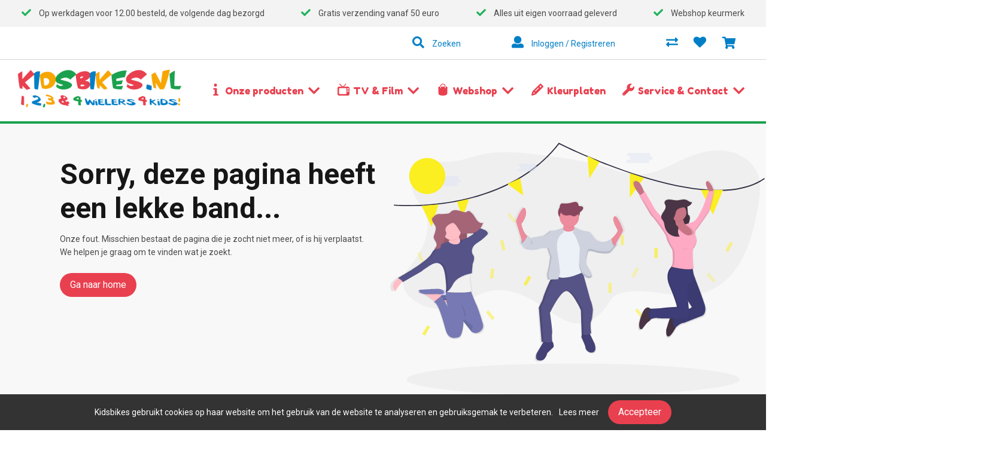

--- FILE ---
content_type: text/html; charset=utf-8
request_url: https://kidsbikes.nl/kinderfietsen-soorten/24-inch-kinderfiets/jongensfietsen/24-inch-jongensfiets/merken/418-volare/volare-dynamic-kinderfiets-jongens-24-inch-blauw-2-handremmen-8-versnellingen-prime-collection
body_size: 37510
content:
<!DOCTYPE html>
<html dir="ltr" lang="nl">
<head>
    <meta charset="utf-8" />
    <title>De door u gevraagde pagina is niet gevonden.</title>

    <meta name="viewport" content="width=device-width, initial-scale=1, user-scalable=no">
        <meta property="og:locale" content="nl_NL" />
        <meta property="og:type" content="error.not_found" />
    <meta property="og:title" content="De door u gevraagde pagina is niet gevonden." />
    <meta property="og:site_name" content="Kidsbikes"/>
    <meta name="twitter:card" content="summary">
    <meta name="twitter:title" content="De door u gevraagde pagina is niet gevonden.">

                    <base href="https://kidsbikes.nl/" />
                <meta name="robots" content="noindex, nofollow">
        <meta name="revisit-after" content="1 day">
            <link href="https://kidsbikes.nl/favicon.ico" rel="icon" />
            <!-- polyfill `nomodule` in Safari 10.1: -->
    <script type=module>
        !function(e,t,n){!("noModule"in(t=e.createElement("script")))&&"onbeforeload"in t&&(n=!1,e.addEventListener("beforeload",function(e){if(e.target===t)n=!0;else if(!e.target.hasAttribute("nomodule")||!n)return;e.preventDefault()},!0),t.type="module",t.src=".",e.head.appendChild(t),t.remove())}(document)
    </script>
    <script src="static/catalog/javascript/jquery/jquery-1.7.1.min.js" nomodule></script>
        <link href="/assets/cr4/07e0d45dd6bad9162ee267ee7a16724e.css" type="text/css" rel="stylesheet" />
    <script src="/assets/cr4/749a4aae8f0bcf0d5f2d7ec7693f2bdf.js" type="text/javascript"></script>

    
    <meta name="facebook-domain-verification" content="npk18s6q5sil6ped5fdvoj9q7m025d" />


    <!-- Global site tag (gtag.js) - GA4 -->
<script async src="https://www.googletagmanager.com/gtag/js?id=G-JMBRGXJHNM"></script>
<script>
window.dataLayer = window.dataLayer || [];
function gtag(){dataLayer.push(arguments);}
gtag('js', new Date());
gtag('config', 'G-JMBRGXJHNM'); 
gtag('config', 'UA-73647525-1'); 
gtag('config', 'UA-151390113-1'); 
</script>

        <!-- Google Tag Manager -->
    <script>
        (function(w,d,s,l,i){w[l]=w[l]||[];w[l].push({'gtm.start':
                new Date().getTime(),event:'gtm.js'});var f=d.getElementsByTagName(s)[0],
            j=d.createElement(s),dl=l!='dataLayer'?'&l='+l:'';j.async=true;j.src=
            'https://www.googletagmanager.com/gtm.js?id='+i+dl;f.parentNode.insertBefore(j,f);
        })(window,document,'script','dataLayer','GTM-NSPN2GP');
    </script>
    <!-- End Google Tag Manager -->
    
            <meta name="google-site-verification" content="on6wSz-m3_ZEUi7UE2DERlOH4uvLDpc0ZFiybCeQVYk" />
    </head>

<body   id="store_0" class="page__type--error page__layout--not_found template__cr4 ">
    <!-- Google Tag Manager (noscript) -->
    <noscript><iframe src="https://www.googletagmanager.com/ns.html?id=GTM-NSPN2GP" height="0" width="0" style="display:none;visibility:hidden"></iframe></noscript>
    <!-- End Google Tag Manager (noscript) -->

<div id="wrap-all" class="">
            
    
    
    

<header class=" header--mega-menu header">
    <div class="checkmark-bar py-3 is-hidden-mobile is-hidden-tablet-only has-z-index-3">
        <div class="columns p-0">
            <div class="column is-full-desktop is-10-fullhd is-offset-1-fullhd is-flex justify-space-between">
                                    <div class="checkmark-bar--item px-5">
                        <i class="fas fa-check has-text-success is-size-6 has-margin-right-10"></i> Op werkdagen voor 12.00 besteld, de volgende dag bezorgd
                    </div>
                                    <div class="checkmark-bar--item px-5">
                        <i class="fas fa-check has-text-success is-size-6 has-margin-right-10"></i> Gratis verzending vanaf 50 euro
                    </div>
                                    <div class="checkmark-bar--item px-5">
                        <i class="fas fa-check has-text-success is-size-6 has-margin-right-10"></i> Alles uit eigen voorraad geleverd
                    </div>
                                    <div class="checkmark-bar--item px-5">
                        <i class="fas fa-check has-text-success is-size-6 has-margin-right-10"></i> Webshop keurmerk
                    </div>
                            </div>
        </div>
    </div>

    <div class="user-bar--account py-3 has-background-white has-z-index-3">
    <div class="columns p-0">
        <div
            class="column is-full-desktop is-10-fullhd is-offset-1-fullhd">
            <div class="columns">
                
                <div
                    class="column is-flex justify-flex-end-desktop justify-space-around-tablet-only justify-space-between-mobile align-items-center">
                    
                    <div class="user-bar__search has-margin-right-85-desktop is-relative">
                        <div onclick=" const headerSearchBarWrapper = $('.header--mega-menu .search-bar-wrapper');
                                $(headerSearchBarWrapper).toggleClass('is-active');
                                if($(headerSearchBarWrapper).hasClass('is-active')){$('input#search').select()}"
                             class="has-cursor-pointer"
                        >
                            <i class="fas fa-search is-size-5 has-margin-right-10"></i>
                            <span class="is-hidden-touch">Zoeken</span>
                        </div>
                    </div>

                    <div class="user-bar__account has-margin-right-85-desktop">
                        <a href="https://kidsbikes.nl/inloggen">
                            <i class="fas fa-user is-size-5 has-margin-right-10"></i>
                            <span class="is-hidden-touch">Inloggen / Registreren</span>
                        </a>
                    </div>
                    
                        <div class="user-bar__compare has-margin-right-25-desktop">
                            <a href="https://kidsbikes.nl/productenvergelijking">
                                <i class="fas fa-exchange-alt is-size-5"></i>
                            </a>
                        </div>
                                                                <div class="user-bar__wishing-list has-margin-right-25-desktop">
                            <a href="https://kidsbikes.nl/inloggen">
                                <i class="fas fa-heart is-size-5"></i>
                            </a>
                        </div>
                                                                <div
                            class="user-bar__shopping-cart has-margin-right-25-desktop customer__item customer__item--cart-button cart cr-button cr-button--secondary cr-button--fix-icon">
                            <div id="header-cart" class="column px-0 is-narrow is-size-5 py-0 is-hidden-touch"></div>
                            <a class="cart hidden" href="https://kidsbikes.nl/winkelwagen">Winkelwagen</a>

                            <a href="https://kidsbikes.nl/winkelwagen" class="is-hidden-desktop">
                                <i class="fas fa-shopping-cart is-size-5"></i>
                            </a>
                        </div>
                                    </div>
            </div>
        </div>
    </div>
</div>
    <div class="search-bar-wrapper">
    <div class="column is-full-desktop is-10-fullhd is-offset-1-fullhd">
        <div class="columns">
            <div class="column is-flex align-items-center is-relative is-offset-4-desktop is-offset-6-widescreen">
                <label class="is-hidden" for="search"></label>

                <div class="input-wrapper is-full-width js-auto-suggest">
                    <input type="text"
                           class="js-auto-input search-bar input is-large has-padding-right-75"
                           id="search"
                           placeholder="Zoek in assortiment Kidsbikes"
                           value=""/>

                </div>
                <div
                    onclick="let searchVal = document.getElementById('search').value; window.location.href='/index.php?route=product/search&search=' + searchVal + '&description=true'"
                    class="button is-absolute is-right is-size-5 is-borderless has-cursor-pointer has-height-50 has-width-50 is-flex align-items-center justify-center has-background-primary has-margin-right-20 py-2 px-3">
                    <i class="fas fa-search has-text-white"></i>
                </div>
            </div>
        </div>
    </div>
</div>

    <div class="header-bar is-relative has-background-white has-z-index-2 mt-3">
        <div class="columns p-0">
            <div class="column is-full-desktop is-10-fullhd is-offset-1-fullhd">
                <div class="columns is-multiline is-flex-mobile">
                    <div class="column is-10-touch is-2-desktop is-3-widescreen">
                        <a href="/">
                            <img class="is-inline-block-touch navbar-company" src="/image/data/Kidsbikes_logo-light.png"
                                 alt="Kidsbikes"/>
                        </a>
                    </div>

                    <div
                        class="column is-2-touch is-10-desktop is-9-widescreen is-flex align-items-center justify-flex-end">
                        <div class="navbar-brand is-hidden-desktop">
                            <a role="button" class="navbar-burger" data-target="navMenu" aria-label="menu"
                               aria-expanded="false">
                                <span aria-hidden="true"></span>
                                <span aria-hidden="true"></span>
                                <span aria-hidden="true"></span>
                            </a>
                        </div>
                        <nav class="navbar is-full-height navbar__mega-menu is-full-width-touch" role="navigation"
     aria-label="dropdown navigation">
    <div class="navbar-menu is-flex-mobile flex-column-mobile justify-space-between-mobile" id="navMenu">
        <div class="navbar-end">
            
                            <div class="navbar-item is-hoverable has-background-transparent is-top-paddingless-touch is-bottom-paddingless-touch is-left-paddingless-touch">
            <div class="level is-flex is-vcentered is-centered">
                <div class="level-left is-inline-desktop is-full-height">
                    <a href="https://kidsbikes.nl/assortiment" class="navbar-item is-inline-desktop has-text-weight-semibold is-size-4 has-padding-left-15-touch "
                    
                    data-has-children=&quot;true&quot;
                    ">
                    Onze producten</a>
                </div>
                <div class="level-right is-flex-touch is-flex-1 justify-flex-end-touch my-0 py-3">
                 <span class="icon level-item">
                   <i class="fa fa-chevron-down level-right"></i>
                 </span>
                </div>
            </div>
            <hr class="is-hidden-desktop is-full-width my-0" />

            <div class="navbar-dropdown" aria-expanded="false">
                <div class="columns p-0">
                    <div class="column is-full-desktop is-10-fullhd is-offset-1-fullhd has-margin-top-10-touch has-margin-bottom-10-touch is-top-paddingless-touch is-right-paddingless-touch is-bottom-paddingless-touch is-left-paddingless-touch">
                        <div class="columns is-multiline has-padding-top-25-desktop pb-0 m-0">
                                                            
                                                                                                    <div class="column navbar-item is-full-touch is-3-desktop is-2-fullhd pt-0 has-padding-bottom-40-desktop has-padding-top-15-touch px-4 m-0 is-top-paddingless-touch is-right-paddingless-touch is-bottom-paddingless-touch is-left-paddingless-touch">
                                        <div class="level is-flex is-vcentered is-centered">
                                            <div class="level-left is-inline-desktop is-full-height">
                                                <a href="https://kidsbikes.nl/kinderfietsen-soorten/soorten" class="navbar-item is-inline-desktop is-arrowless navbar-link is-size-5-touch is-size-5-desktop has-text-weight-semibold has-background-transparent has-padding-left-30-touch is-left-paddingless-desktop">
                                                    Kinderfietsen
                                                </a>
                                            </div>
                                            <div class="level-right is-flex-1 my-0 py-3 is-hidden-desktop">
                                             <span class="icon level-item">
                                               <i class="fa fa-chevron-down level-right"></i>
                                             </span>
                                            </div>
                                        </div>

                                        <div class="navbar-nested columns is-multiline pt-4 is-top-paddingless-touch is-top-marginless-touch is-bottom-marginless-touch">
                                            
                                                                                                                                            
                                                <div class="column is-full py-1 px-0">
                                                    <a href="https://kidsbikes.nl/alpina-1" class="navbar-item is-inline-desktop is-block-touch is-arrowless navbar-link is-size-5-touch is-size-6 has-background-transparent has-padding-left-50-touch is-left-paddingless-desktop">
                                                        Alpina
                                                    </a>
                                                </div>
                                                <hr class="is-hidden-desktop is-full-width my-0" />
                                                                                                                                            
                                                <div class="column is-full py-1 px-0">
                                                    <a href="https://kidsbikes.nl/volare-kinderfietsen" class="navbar-item is-inline-desktop is-block-touch is-arrowless navbar-link is-size-5-touch is-size-6 has-background-transparent has-padding-left-50-touch is-left-paddingless-desktop">
                                                        Volare
                                                    </a>
                                                </div>
                                                <hr class="is-hidden-desktop is-full-width my-0" />
                                                                                                                                            
                                                <div class="column is-full py-1 px-0">
                                                    <a href="https://kidsbikes.nl/kinderfietsen-soorten" class="navbar-item is-inline-desktop is-block-touch is-arrowless navbar-link is-size-5-touch is-size-6 has-background-transparent has-padding-left-50-touch is-left-paddingless-desktop">
                                                        <strong>Bekijk ons assortiment</strong>
                                                    </a>
                                                </div>
                                                <hr class="is-hidden-desktop is-full-width my-0" />
                                            
                                                                                    </div>
                                    </div>
                                    <hr class="is-hidden-desktop is-full-width my-0" />
                                                                                            
                                                                                                    <div class="column navbar-item is-full-touch is-3-desktop is-2-fullhd pt-0 has-padding-bottom-40-desktop has-padding-top-15-touch px-4 m-0 is-top-paddingless-touch is-right-paddingless-touch is-bottom-paddingless-touch is-left-paddingless-touch">
                                        <div class="level is-flex is-vcentered is-centered">
                                            <div class="level-left is-inline-desktop is-full-height">
                                                <a href="https://kidsbikes.nl/driewielers/soorten" class="navbar-item is-inline-desktop is-arrowless navbar-link is-size-5-touch is-size-5-desktop has-text-weight-semibold has-background-transparent has-padding-left-30-touch is-left-paddingless-desktop">
                                                    Driewielers
                                                </a>
                                            </div>
                                            <div class="level-right is-flex-1 my-0 py-3 is-hidden-desktop">
                                             <span class="icon level-item">
                                               <i class="fa fa-chevron-down level-right"></i>
                                             </span>
                                            </div>
                                        </div>

                                        <div class="navbar-nested columns is-multiline pt-4 is-top-paddingless-touch is-top-marginless-touch is-bottom-marginless-touch">
                                            
                                                                                                                                            
                                                <div class="column is-full py-1 px-0">
                                                    <a href="https://kidsbikes.nl/italtrike-kids-on-wheels" class="navbar-item is-inline-desktop is-block-touch is-arrowless navbar-link is-size-5-touch is-size-6 has-background-transparent has-padding-left-50-touch is-left-paddingless-desktop">
                                                        Italtrike
                                                    </a>
                                                </div>
                                                <hr class="is-hidden-desktop is-full-width my-0" />
                                                                                                                                            
                                                <div class="column is-full py-1 px-0">
                                                    <a href="https://kidsbikes.nl/389-italtrike-outlet" class="navbar-item is-inline-desktop is-block-touch is-arrowless navbar-link is-size-5-touch is-size-6 has-background-transparent has-padding-left-50-touch is-left-paddingless-desktop">
                                                        Italtrike Outlet
                                                    </a>
                                                </div>
                                                <hr class="is-hidden-desktop is-full-width my-0" />
                                                                                                                                            
                                                <div class="column is-full py-1 px-0">
                                                    <a href="https://kidsbikes.nl/driewielers" class="navbar-item is-inline-desktop is-block-touch is-arrowless navbar-link is-size-5-touch is-size-6 has-background-transparent has-padding-left-50-touch is-left-paddingless-desktop">
                                                        <strong>Bekijk ons assortiment</strong>
                                                    </a>
                                                </div>
                                                <hr class="is-hidden-desktop is-full-width my-0" />
                                            
                                                                                    </div>
                                    </div>
                                    <hr class="is-hidden-desktop is-full-width my-0" />
                                                                                            
                                                                                                    <div class="column navbar-item is-full-touch is-3-desktop is-2-fullhd pt-0 has-padding-bottom-40-desktop has-padding-top-15-touch px-4 m-0 is-top-paddingless-touch is-right-paddingless-touch is-bottom-paddingless-touch is-left-paddingless-touch">
                                        <div class="level is-flex is-vcentered is-centered">
                                            <div class="level-left is-inline-desktop is-full-height">
                                                <a href="https://kidsbikes.nl/skateboards" class="navbar-item is-inline-desktop is-arrowless navbar-link is-size-5-touch is-size-5-desktop has-text-weight-semibold has-background-transparent has-padding-left-30-touch is-left-paddingless-desktop">
                                                    Skateboards
                                                </a>
                                            </div>
                                            <div class="level-right is-flex-1 my-0 py-3 is-hidden-desktop">
                                             <span class="icon level-item">
                                               <i class="fa fa-chevron-down level-right"></i>
                                             </span>
                                            </div>
                                        </div>

                                        <div class="navbar-nested columns is-multiline pt-4 is-top-paddingless-touch is-top-marginless-touch is-bottom-marginless-touch">
                                            
                                                                                                                                            
                                                <div class="column is-full py-1 px-0">
                                                    <a href="https://kidsbikes.nl/skateboards" class="navbar-item is-inline-desktop is-block-touch is-arrowless navbar-link is-size-5-touch is-size-6 has-background-transparent has-padding-left-50-touch is-left-paddingless-desktop">
                                                        <strong>Bekijk ons assortiment</strong>
                                                    </a>
                                                </div>
                                                <hr class="is-hidden-desktop is-full-width my-0" />
                                            
                                                                                    </div>
                                    </div>
                                    <hr class="is-hidden-desktop is-full-width my-0" />
                                                                                            
                                                                                                    <div class="column navbar-item is-full-touch is-3-desktop is-2-fullhd pt-0 has-padding-bottom-40-desktop has-padding-top-15-touch px-4 m-0 is-top-paddingless-touch is-right-paddingless-touch is-bottom-paddingless-touch is-left-paddingless-touch">
                                        <div class="level is-flex is-vcentered is-centered">
                                            <div class="level-left is-inline-desktop is-full-height">
                                                <a href="https://kidsbikes.nl/skelters/soorten" class="navbar-item is-inline-desktop is-arrowless navbar-link is-size-5-touch is-size-5-desktop has-text-weight-semibold has-background-transparent has-padding-left-30-touch is-left-paddingless-desktop">
                                                    Skelters
                                                </a>
                                            </div>
                                            <div class="level-right is-flex-1 my-0 py-3 is-hidden-desktop">
                                             <span class="icon level-item">
                                               <i class="fa fa-chevron-down level-right"></i>
                                             </span>
                                            </div>
                                        </div>

                                        <div class="navbar-nested columns is-multiline pt-4 is-top-paddingless-touch is-top-marginless-touch is-bottom-marginless-touch">
                                            
                                                                                                                                            
                                                <div class="column is-full py-1 px-0">
                                                    <a href="https://kidsbikes.nl/ezyroller-skelter" class="navbar-item is-inline-desktop is-block-touch is-arrowless navbar-link is-size-5-touch is-size-6 has-background-transparent has-padding-left-50-touch is-left-paddingless-desktop">
                                                        EzyRoller
                                                    </a>
                                                </div>
                                                <hr class="is-hidden-desktop is-full-width my-0" />
                                                                                                                                            
                                                <div class="column is-full py-1 px-0">
                                                    <a href="https://kidsbikes.nl/skelters" class="navbar-item is-inline-desktop is-block-touch is-arrowless navbar-link is-size-5-touch is-size-6 has-background-transparent has-padding-left-50-touch is-left-paddingless-desktop">
                                                        <strong>Bekijk ons assortiment</strong>
                                                    </a>
                                                </div>
                                                <hr class="is-hidden-desktop is-full-width my-0" />
                                            
                                                                                    </div>
                                    </div>
                                    <hr class="is-hidden-desktop is-full-width my-0" />
                                                                                            
                                                                                                    <div class="column navbar-item is-full-touch is-3-desktop is-2-fullhd pt-0 has-padding-bottom-40-desktop has-padding-top-15-touch px-4 m-0 is-top-paddingless-touch is-right-paddingless-touch is-bottom-paddingless-touch is-left-paddingless-touch">
                                        <div class="level is-flex is-vcentered is-centered">
                                            <div class="level-left is-inline-desktop is-full-height">
                                                <a href="https://kidsbikes.nl/loopfietsen/soorten" class="navbar-item is-inline-desktop is-arrowless navbar-link is-size-5-touch is-size-5-desktop has-text-weight-semibold has-background-transparent has-padding-left-30-touch is-left-paddingless-desktop">
                                                    Loopfietsen
                                                </a>
                                            </div>
                                            <div class="level-right is-flex-1 my-0 py-3 is-hidden-desktop">
                                             <span class="icon level-item">
                                               <i class="fa fa-chevron-down level-right"></i>
                                             </span>
                                            </div>
                                        </div>

                                        <div class="navbar-nested columns is-multiline pt-4 is-top-paddingless-touch is-top-marginless-touch is-bottom-marginless-touch">
                                            
                                                                                                                                            
                                                <div class="column is-full py-1 px-0">
                                                    <a href="https://kidsbikes.nl/trybike-loopfietsen" class="navbar-item is-inline-desktop is-block-touch is-arrowless navbar-link is-size-5-touch is-size-6 has-background-transparent has-padding-left-50-touch is-left-paddingless-desktop">
                                                        Trybike
                                                    </a>
                                                </div>
                                                <hr class="is-hidden-desktop is-full-width my-0" />
                                                                                                                                            
                                                <div class="column is-full py-1 px-0">
                                                    <a href="https://kidsbikes.nl/wishbone-loopfietsen" class="navbar-item is-inline-desktop is-block-touch is-arrowless navbar-link is-size-5-touch is-size-6 has-background-transparent has-padding-left-50-touch is-left-paddingless-desktop">
                                                        Wishbone
                                                    </a>
                                                </div>
                                                <hr class="is-hidden-desktop is-full-width my-0" />
                                                                                                                                            
                                                <div class="column is-full py-1 px-0">
                                                    <a href="https://kidsbikes.nl/kiddimoto-loopfiets" class="navbar-item is-inline-desktop is-block-touch is-arrowless navbar-link is-size-5-touch is-size-6 has-background-transparent has-padding-left-50-touch is-left-paddingless-desktop">
                                                        Kiddimoto
                                                    </a>
                                                </div>
                                                <hr class="is-hidden-desktop is-full-width my-0" />
                                                                                                                                            
                                                <div class="column is-full py-1 px-0">
                                                    <a href="https://kidsbikes.nl/loopauto-s" class="navbar-item is-inline-desktop is-block-touch is-arrowless navbar-link is-size-5-touch is-size-6 has-background-transparent has-padding-left-50-touch is-left-paddingless-desktop">
                                                        <strong>Bekijk ons assortiment</strong>
                                                    </a>
                                                </div>
                                                <hr class="is-hidden-desktop is-full-width my-0" />
                                            
                                                                                    </div>
                                    </div>
                                    <hr class="is-hidden-desktop is-full-width my-0" />
                                                                                            
                                                                                                    <div class="column navbar-item is-full-touch is-3-desktop is-2-fullhd pt-0 has-padding-bottom-40-desktop has-padding-top-15-touch px-4 m-0 is-top-paddingless-touch is-right-paddingless-touch is-bottom-paddingless-touch is-left-paddingless-touch">
                                        <div class="level is-flex is-vcentered is-centered">
                                            <div class="level-left is-inline-desktop is-full-height">
                                                <a href="https://kidsbikes.nl/loopauto-s/soorten" class="navbar-item is-inline-desktop is-arrowless navbar-link is-size-5-touch is-size-5-desktop has-text-weight-semibold has-background-transparent has-padding-left-30-touch is-left-paddingless-desktop">
                                                    Loopauto
                                                </a>
                                            </div>
                                            <div class="level-right is-flex-1 my-0 py-3 is-hidden-desktop">
                                             <span class="icon level-item">
                                               <i class="fa fa-chevron-down level-right"></i>
                                             </span>
                                            </div>
                                        </div>

                                        <div class="navbar-nested columns is-multiline pt-4 is-top-paddingless-touch is-top-marginless-touch is-bottom-marginless-touch">
                                            
                                                                                                                                            
                                                <div class="column is-full py-1 px-0">
                                                    <a href="https://kidsbikes.nl/wheely-bug" class="navbar-item is-inline-desktop is-block-touch is-arrowless navbar-link is-size-5-touch is-size-6 has-background-transparent has-padding-left-50-touch is-left-paddingless-desktop">
                                                        Wheelybug
                                                    </a>
                                                </div>
                                                <hr class="is-hidden-desktop is-full-width my-0" />
                                                                                                                                            
                                                <div class="column is-full py-1 px-0">
                                                    <a href="https://kidsbikes.nl/retro-roller-loopauto" class="navbar-item is-inline-desktop is-block-touch is-arrowless navbar-link is-size-5-touch is-size-6 has-background-transparent has-padding-left-50-touch is-left-paddingless-desktop">
                                                        Retro Roller
                                                    </a>
                                                </div>
                                                <hr class="is-hidden-desktop is-full-width my-0" />
                                                                                                                                            
                                                <div class="column is-full py-1 px-0">
                                                    <a href="https://kidsbikes.nl/loopauto-s" class="navbar-item is-inline-desktop is-block-touch is-arrowless navbar-link is-size-5-touch is-size-6 has-background-transparent has-padding-left-50-touch is-left-paddingless-desktop">
                                                        <strong>Bekijk ons assortiment</strong>
                                                    </a>
                                                </div>
                                                <hr class="is-hidden-desktop is-full-width my-0" />
                                            
                                                                                    </div>
                                    </div>
                                    <hr class="is-hidden-desktop is-full-width my-0" />
                                                                                    </div>
                    </div>
                </div>
            </div>
        </div>
        

            <div class="navbar-item is-hoverable has-background-transparent is-top-paddingless-touch is-bottom-paddingless-touch is-left-paddingless-touch">
            <div class="level is-flex is-vcentered is-centered">
                <div class="level-left is-inline-desktop is-full-height">
                    <a href="https://kidsbikes.nl/tv-film" class="navbar-item is-inline-desktop has-text-weight-semibold is-size-4 has-padding-left-15-touch "
                    
                    data-has-children=&quot;true&quot;
                    ">
                    TV & Film</a>
                </div>
                <div class="level-right is-flex-touch is-flex-1 justify-flex-end-touch my-0 py-3">
                 <span class="icon level-item">
                   <i class="fa fa-chevron-down level-right"></i>
                 </span>
                </div>
            </div>
            <hr class="is-hidden-desktop is-full-width my-0" />

            <div class="navbar-dropdown" aria-expanded="false">
                <div class="columns p-0">
                    <div class="column is-full-desktop is-10-fullhd is-offset-1-fullhd has-margin-top-10-touch has-margin-bottom-10-touch is-top-paddingless-touch is-right-paddingless-touch is-bottom-paddingless-touch is-left-paddingless-touch">
                        <div class="columns is-multiline has-padding-top-25-desktop pb-0 m-0">
                                                            
                                                                                                    <div class="column navbar-item is-full-touch is-3-desktop is-2-fullhd pt-0 has-padding-bottom-40-desktop has-padding-top-15-touch px-4 m-0 is-top-paddingless-touch is-right-paddingless-touch is-bottom-paddingless-touch is-left-paddingless-touch">
                                        <div class="level is-flex is-vcentered is-centered">
                                            <div class="level-left is-inline-desktop is-full-height">
                                                <a href="https://kidsbikes.nl/tv-film" class="navbar-item is-inline-desktop is-arrowless navbar-link is-size-5-touch is-size-5-desktop has-text-weight-semibold has-background-transparent has-padding-left-30-touch is-left-paddingless-desktop">
                                                    Series
                                                </a>
                                            </div>
                                            <div class="level-right is-flex-1 my-0 py-3 is-hidden-desktop">
                                             <span class="icon level-item">
                                               <i class="fa fa-chevron-down level-right"></i>
                                             </span>
                                            </div>
                                        </div>

                                        <div class="navbar-nested columns is-multiline pt-4 is-top-paddingless-touch is-top-marginless-touch is-bottom-marginless-touch">
                                            
                                                                                                                                            
                                                <div class="column is-full py-1 px-0">
                                                    <a href="https://kidsbikes.nl/batman-fietsen" class="navbar-item is-inline-desktop is-block-touch is-arrowless navbar-link is-size-5-touch is-size-6 has-background-transparent has-padding-left-50-touch is-left-paddingless-desktop">
                                                        Batman
                                                    </a>
                                                </div>
                                                <hr class="is-hidden-desktop is-full-width my-0" />
                                                                                                                                            
                                                <div class="column is-full py-1 px-0">
                                                    <a href="https://kidsbikes.nl/disney-cars-fietsen" class="navbar-item is-inline-desktop is-block-touch is-arrowless navbar-link is-size-5-touch is-size-6 has-background-transparent has-padding-left-50-touch is-left-paddingless-desktop">
                                                        Disney Cars
                                                    </a>
                                                </div>
                                                <hr class="is-hidden-desktop is-full-width my-0" />
                                                                                                                                            
                                                <div class="column is-full py-1 px-0">
                                                    <a href="https://kidsbikes.nl/minnie-mouse" class="navbar-item is-inline-desktop is-block-touch is-arrowless navbar-link is-size-5-touch is-size-6 has-background-transparent has-padding-left-50-touch is-left-paddingless-desktop">
                                                        Disney Minnie Mouse
                                                    </a>
                                                </div>
                                                <hr class="is-hidden-desktop is-full-width my-0" />
                                                                                                                                            
                                                <div class="column is-full py-1 px-0">
                                                    <a href="https://kidsbikes.nl/disney-princess-fietsen" class="navbar-item is-inline-desktop is-block-touch is-arrowless navbar-link is-size-5-touch is-size-6 has-background-transparent has-padding-left-50-touch is-left-paddingless-desktop">
                                                        Disney Princess
                                                    </a>
                                                </div>
                                                <hr class="is-hidden-desktop is-full-width my-0" />
                                                                                                                                            
                                                <div class="column is-full py-1 px-0">
                                                    <a href="https://kidsbikes.nl/disney-stitch-fietsen" class="navbar-item is-inline-desktop is-block-touch is-arrowless navbar-link is-size-5-touch is-size-6 has-background-transparent has-padding-left-50-touch is-left-paddingless-desktop">
                                                        Disney Stitch
                                                    </a>
                                                </div>
                                                <hr class="is-hidden-desktop is-full-width my-0" />
                                                                                                                                            
                                                <div class="column is-full py-1 px-0">
                                                    <a href="https://kidsbikes.nl/disney-wish-stepjes" class="navbar-item is-inline-desktop is-block-touch is-arrowless navbar-link is-size-5-touch is-size-6 has-background-transparent has-padding-left-50-touch is-left-paddingless-desktop">
                                                        Disney Wish
                                                    </a>
                                                </div>
                                                <hr class="is-hidden-desktop is-full-width my-0" />
                                                                                                                                            
                                                <div class="column is-full py-1 px-0">
                                                    <a href="https://kidsbikes.nl/barbie-fietsen" class="navbar-item is-inline-desktop is-block-touch is-arrowless navbar-link is-size-5-touch is-size-6 has-background-transparent has-padding-left-50-touch is-left-paddingless-desktop">
                                                        Barbie
                                                    </a>
                                                </div>
                                                <hr class="is-hidden-desktop is-full-width my-0" />
                                                                                                                                            
                                                <div class="column is-full py-1 px-0">
                                                    <a href="https://kidsbikes.nl/frozen-fietsen" class="navbar-item is-inline-desktop is-block-touch is-arrowless navbar-link is-size-5-touch is-size-6 has-background-transparent has-padding-left-50-touch is-left-paddingless-desktop">
                                                        Frozen
                                                    </a>
                                                </div>
                                                <hr class="is-hidden-desktop is-full-width my-0" />
                                                                                                                                            
                                                <div class="column is-full py-1 px-0">
                                                    <a href="https://kidsbikes.nl/spiderman-fietsen" class="navbar-item is-inline-desktop is-block-touch is-arrowless navbar-link is-size-5-touch is-size-6 has-background-transparent has-padding-left-50-touch is-left-paddingless-desktop">
                                                        Spider-Man
                                                    </a>
                                                </div>
                                                <hr class="is-hidden-desktop is-full-width my-0" />
                                                                                                                                            
                                                <div class="column is-full py-1 px-0">
                                                    <a href="https://kidsbikes.nl/spidey-producten" class="navbar-item is-inline-desktop is-block-touch is-arrowless navbar-link is-size-5-touch is-size-6 has-background-transparent has-padding-left-50-touch is-left-paddingless-desktop">
                                                        Spidey
                                                    </a>
                                                </div>
                                                <hr class="is-hidden-desktop is-full-width my-0" />
                                                                                                                                            
                                                <div class="column is-hidden-desktop is-full py-1 px-0">
                                                    <a href="https://kidsbikes.nl/paw-patrol-fietsen" class="navbar-item is-inline-desktop is-block-touch is-arrowless navbar-link is-size-5-touch is-size-6 has-background-transparent has-padding-left-50-touch is-left-paddingless-desktop">
                                                        Paw Patrol
                                                    </a>
                                                </div>
                                                <hr class="is-hidden-desktop is-full-width my-0" />
                                            
                                                                                            <div class="column is-hidden-touch is-full py-1 px-0">
                                                    <a href="https://kidsbikes.nl/tv-film" class="navbar-item is-inline-desktop is-block-touch is-arrowless navbar-link is-size-5-touch is-size-6 has-text-weight-bold has-background-transparent has-padding-left-50-touch is-left-paddingless-desktop">
                                                        Alles bekijken
                                                    </a>
                                                </div>
                                                                                    </div>
                                    </div>
                                    <hr class="is-hidden-desktop is-full-width my-0" />
                                                                                            
                                                                                                    <div class="column navbar-item is-full-touch is-3-desktop is-2-fullhd pt-0 has-padding-bottom-40-desktop has-padding-top-15-touch px-4 m-0 is-top-paddingless-touch is-right-paddingless-touch is-bottom-paddingless-touch is-left-paddingless-touch">
                                        <div class="level is-flex is-vcentered is-centered">
                                            <div class="level-left is-inline-desktop is-full-height">
                                                <a href="https://kidsbikes.nl/tv-en-film/soorten" class="navbar-item is-inline-desktop is-arrowless navbar-link is-size-5-touch is-size-5-desktop has-text-weight-semibold has-background-transparent has-padding-left-30-touch is-left-paddingless-desktop">
                                                    Assortiment
                                                </a>
                                            </div>
                                            <div class="level-right is-flex-1 my-0 py-3 is-hidden-desktop">
                                             <span class="icon level-item">
                                               <i class="fa fa-chevron-down level-right"></i>
                                             </span>
                                            </div>
                                        </div>

                                        <div class="navbar-nested columns is-multiline pt-4 is-top-paddingless-touch is-top-marginless-touch is-bottom-marginless-touch">
                                            
                                                                                                                                            
                                                <div class="column is-full py-1 px-0">
                                                    <a href="https://kidsbikes.nl/tv-en-film/403-avengers" class="navbar-item is-inline-desktop is-block-touch is-arrowless navbar-link is-size-5-touch is-size-6 has-background-transparent has-padding-left-50-touch is-left-paddingless-desktop">
                                                        Avengers
                                                    </a>
                                                </div>
                                                <hr class="is-hidden-desktop is-full-width my-0" />
                                                                                                                                            
                                                <div class="column is-full py-1 px-0">
                                                    <a href="https://kidsbikes.nl/tv-en-film/403-barbie" class="navbar-item is-inline-desktop is-block-touch is-arrowless navbar-link is-size-5-touch is-size-6 has-background-transparent has-padding-left-50-touch is-left-paddingless-desktop">
                                                        Barbie
                                                    </a>
                                                </div>
                                                <hr class="is-hidden-desktop is-full-width my-0" />
                                                                                                                                            
                                                <div class="column is-full py-1 px-0">
                                                    <a href="https://kidsbikes.nl/tv-en-film/403-batman" class="navbar-item is-inline-desktop is-block-touch is-arrowless navbar-link is-size-5-touch is-size-6 has-background-transparent has-padding-left-50-touch is-left-paddingless-desktop">
                                                        Batman
                                                    </a>
                                                </div>
                                                <hr class="is-hidden-desktop is-full-width my-0" />
                                                                                                                                            
                                                <div class="column is-full py-1 px-0">
                                                    <a href="https://kidsbikes.nl/tv-en-film/403-blaze" class="navbar-item is-inline-desktop is-block-touch is-arrowless navbar-link is-size-5-touch is-size-6 has-background-transparent has-padding-left-50-touch is-left-paddingless-desktop">
                                                        Blaze
                                                    </a>
                                                </div>
                                                <hr class="is-hidden-desktop is-full-width my-0" />
                                                                                                                                            
                                                <div class="column is-full py-1 px-0">
                                                    <a href="https://kidsbikes.nl/tv-en-film/403-disney-cars" class="navbar-item is-inline-desktop is-block-touch is-arrowless navbar-link is-size-5-touch is-size-6 has-background-transparent has-padding-left-50-touch is-left-paddingless-desktop">
                                                        Disney Cars
                                                    </a>
                                                </div>
                                                <hr class="is-hidden-desktop is-full-width my-0" />
                                                                                                                                            
                                                <div class="column is-full py-1 px-0">
                                                    <a href="https://kidsbikes.nl/tv-en-film/403-disney-frozen" class="navbar-item is-inline-desktop is-block-touch is-arrowless navbar-link is-size-5-touch is-size-6 has-background-transparent has-padding-left-50-touch is-left-paddingless-desktop">
                                                        Disney Frozen
                                                    </a>
                                                </div>
                                                <hr class="is-hidden-desktop is-full-width my-0" />
                                                                                                                                            
                                                <div class="column is-full py-1 px-0">
                                                    <a href="https://kidsbikes.nl/tv-en-film/403-disney-mickey-mouse" class="navbar-item is-inline-desktop is-block-touch is-arrowless navbar-link is-size-5-touch is-size-6 has-background-transparent has-padding-left-50-touch is-left-paddingless-desktop">
                                                        Disney Mickey Mouse
                                                    </a>
                                                </div>
                                                <hr class="is-hidden-desktop is-full-width my-0" />
                                                                                                                                            
                                                <div class="column is-full py-1 px-0">
                                                    <a href="https://kidsbikes.nl/tv-en-film/403-disney-minnie-cutest-ever" class="navbar-item is-inline-desktop is-block-touch is-arrowless navbar-link is-size-5-touch is-size-6 has-background-transparent has-padding-left-50-touch is-left-paddingless-desktop">
                                                        Disney Minnie Cutest Ever!
                                                    </a>
                                                </div>
                                                <hr class="is-hidden-desktop is-full-width my-0" />
                                                                                                                                            
                                                <div class="column is-full py-1 px-0">
                                                    <a href="https://kidsbikes.nl/tv-en-film/403-disney-minnie-mouse" class="navbar-item is-inline-desktop is-block-touch is-arrowless navbar-link is-size-5-touch is-size-6 has-background-transparent has-padding-left-50-touch is-left-paddingless-desktop">
                                                        Disney Minnie Mouse
                                                    </a>
                                                </div>
                                                <hr class="is-hidden-desktop is-full-width my-0" />
                                                                                                                                            
                                                <div class="column is-full py-1 px-0">
                                                    <a href="https://kidsbikes.nl/tv-en-film/403-disney-princess" class="navbar-item is-inline-desktop is-block-touch is-arrowless navbar-link is-size-5-touch is-size-6 has-background-transparent has-padding-left-50-touch is-left-paddingless-desktop">
                                                        Disney Princess
                                                    </a>
                                                </div>
                                                <hr class="is-hidden-desktop is-full-width my-0" />
                                                                                                                                            
                                                <div class="column is-hidden-desktop is-full py-1 px-0">
                                                    <a href="https://kidsbikes.nl/tv-en-film/403-disney-prinses-sofia" class="navbar-item is-inline-desktop is-block-touch is-arrowless navbar-link is-size-5-touch is-size-6 has-background-transparent has-padding-left-50-touch is-left-paddingless-desktop">
                                                        Disney prinses Sofia
                                                    </a>
                                                </div>
                                                <hr class="is-hidden-desktop is-full-width my-0" />
                                                                                                                                            
                                                <div class="column is-hidden-desktop is-full py-1 px-0">
                                                    <a href="https://kidsbikes.nl/tv-en-film/403-disney-stitch" class="navbar-item is-inline-desktop is-block-touch is-arrowless navbar-link is-size-5-touch is-size-6 has-background-transparent has-padding-left-50-touch is-left-paddingless-desktop">
                                                        Disney Stitch
                                                    </a>
                                                </div>
                                                <hr class="is-hidden-desktop is-full-width my-0" />
                                                                                                                                            
                                                <div class="column is-hidden-desktop is-full py-1 px-0">
                                                    <a href="https://kidsbikes.nl/tv-en-film/403-disney-wish" class="navbar-item is-inline-desktop is-block-touch is-arrowless navbar-link is-size-5-touch is-size-6 has-background-transparent has-padding-left-50-touch is-left-paddingless-desktop">
                                                        Disney Wish
                                                    </a>
                                                </div>
                                                <hr class="is-hidden-desktop is-full-width my-0" />
                                                                                                                                            
                                                <div class="column is-hidden-desktop is-full py-1 px-0">
                                                    <a href="https://kidsbikes.nl/tv-en-film/403-hello-kitty" class="navbar-item is-inline-desktop is-block-touch is-arrowless navbar-link is-size-5-touch is-size-6 has-background-transparent has-padding-left-50-touch is-left-paddingless-desktop">
                                                        Hello Kitty
                                                    </a>
                                                </div>
                                                <hr class="is-hidden-desktop is-full-width my-0" />
                                                                                                                                            
                                                <div class="column is-hidden-desktop is-full py-1 px-0">
                                                    <a href="https://kidsbikes.nl/tv-en-film/403-hot-wheels" class="navbar-item is-inline-desktop is-block-touch is-arrowless navbar-link is-size-5-touch is-size-6 has-background-transparent has-padding-left-50-touch is-left-paddingless-desktop">
                                                        Hot Wheels
                                                    </a>
                                                </div>
                                                <hr class="is-hidden-desktop is-full-width my-0" />
                                                                                                                                            
                                                <div class="column is-hidden-desktop is-full py-1 px-0">
                                                    <a href="https://kidsbikes.nl/tv-en-film/403-lol-surprise" class="navbar-item is-inline-desktop is-block-touch is-arrowless navbar-link is-size-5-touch is-size-6 has-background-transparent has-padding-left-50-touch is-left-paddingless-desktop">
                                                        Lol Surprise
                                                    </a>
                                                </div>
                                                <hr class="is-hidden-desktop is-full-width my-0" />
                                                                                                                                            
                                                <div class="column is-hidden-desktop is-full py-1 px-0">
                                                    <a href="https://kidsbikes.nl/tv-en-film/403-ocean" class="navbar-item is-inline-desktop is-block-touch is-arrowless navbar-link is-size-5-touch is-size-6 has-background-transparent has-padding-left-50-touch is-left-paddingless-desktop">
                                                        Ocean
                                                    </a>
                                                </div>
                                                <hr class="is-hidden-desktop is-full-width my-0" />
                                                                                                                                            
                                                <div class="column is-hidden-desktop is-full py-1 px-0">
                                                    <a href="https://kidsbikes.nl/tv-en-film/403-paw-patrol" class="navbar-item is-inline-desktop is-block-touch is-arrowless navbar-link is-size-5-touch is-size-6 has-background-transparent has-padding-left-50-touch is-left-paddingless-desktop">
                                                        Paw Patrol
                                                    </a>
                                                </div>
                                                <hr class="is-hidden-desktop is-full-width my-0" />
                                                                                                                                            
                                                <div class="column is-hidden-desktop is-full py-1 px-0">
                                                    <a href="https://kidsbikes.nl/tv-en-film/403-peppa-pig" class="navbar-item is-inline-desktop is-block-touch is-arrowless navbar-link is-size-5-touch is-size-6 has-background-transparent has-padding-left-50-touch is-left-paddingless-desktop">
                                                        Peppa Pig
                                                    </a>
                                                </div>
                                                <hr class="is-hidden-desktop is-full-width my-0" />
                                                                                                                                            
                                                <div class="column is-hidden-desktop is-full py-1 px-0">
                                                    <a href="https://kidsbikes.nl/tv-en-film/403-sonic-prime" class="navbar-item is-inline-desktop is-block-touch is-arrowless navbar-link is-size-5-touch is-size-6 has-background-transparent has-padding-left-50-touch is-left-paddingless-desktop">
                                                        Sonic Prime
                                                    </a>
                                                </div>
                                                <hr class="is-hidden-desktop is-full-width my-0" />
                                                                                                                                            
                                                <div class="column is-hidden-desktop is-full py-1 px-0">
                                                    <a href="https://kidsbikes.nl/tv-en-film/403-spiderman" class="navbar-item is-inline-desktop is-block-touch is-arrowless navbar-link is-size-5-touch is-size-6 has-background-transparent has-padding-left-50-touch is-left-paddingless-desktop">
                                                        Spiderman
                                                    </a>
                                                </div>
                                                <hr class="is-hidden-desktop is-full-width my-0" />
                                                                                                                                            
                                                <div class="column is-hidden-desktop is-full py-1 px-0">
                                                    <a href="https://kidsbikes.nl/tv-en-film/403-spidey" class="navbar-item is-inline-desktop is-block-touch is-arrowless navbar-link is-size-5-touch is-size-6 has-background-transparent has-padding-left-50-touch is-left-paddingless-desktop">
                                                        Spidey
                                                    </a>
                                                </div>
                                                <hr class="is-hidden-desktop is-full-width my-0" />
                                                                                                                                            
                                                <div class="column is-hidden-desktop is-full py-1 px-0">
                                                    <a href="https://kidsbikes.nl/tv-en-film/403-vaiana-2" class="navbar-item is-inline-desktop is-block-touch is-arrowless navbar-link is-size-5-touch is-size-6 has-background-transparent has-padding-left-50-touch is-left-paddingless-desktop">
                                                        Vaiana 2
                                                    </a>
                                                </div>
                                                <hr class="is-hidden-desktop is-full-width my-0" />
                                                                                                                                            
                                                <div class="column is-hidden-desktop is-full py-1 px-0">
                                                    <a href="https://kidsbikes.nl/tv-en-film/403-woezel-pip" class="navbar-item is-inline-desktop is-block-touch is-arrowless navbar-link is-size-5-touch is-size-6 has-background-transparent has-padding-left-50-touch is-left-paddingless-desktop">
                                                        Woezel & Pip
                                                    </a>
                                                </div>
                                                <hr class="is-hidden-desktop is-full-width my-0" />
                                            
                                                                                            <div class="column is-hidden-touch is-full py-1 px-0">
                                                    <a href="https://kidsbikes.nl/tv-en-film/soorten" class="navbar-item is-inline-desktop is-block-touch is-arrowless navbar-link is-size-5-touch is-size-6 has-text-weight-bold has-background-transparent has-padding-left-50-touch is-left-paddingless-desktop">
                                                        Alles bekijken
                                                    </a>
                                                </div>
                                                                                    </div>
                                    </div>
                                    <hr class="is-hidden-desktop is-full-width my-0" />
                                                                                    </div>
                    </div>
                </div>
            </div>
        </div>
        

            <div class="navbar-item is-hoverable has-background-transparent is-top-paddingless-touch is-bottom-paddingless-touch is-left-paddingless-touch">
            <div class="level is-flex is-vcentered is-centered">
                <div class="level-left is-inline-desktop is-full-height">
                    <a href="/assortiment" class="navbar-item is-inline-desktop has-text-weight-semibold is-size-4 has-padding-left-15-touch "
                    
                    data-has-children=&quot;true&quot;
                    ">
                    Webshop</a>
                </div>
                <div class="level-right is-flex-touch is-flex-1 justify-flex-end-touch my-0 py-3">
                 <span class="icon level-item">
                   <i class="fa fa-chevron-down level-right"></i>
                 </span>
                </div>
            </div>
            <hr class="is-hidden-desktop is-full-width my-0" />

            <div class="navbar-dropdown" aria-expanded="false">
                <div class="columns p-0">
                    <div class="column is-full-desktop is-10-fullhd is-offset-1-fullhd has-margin-top-10-touch has-margin-bottom-10-touch is-top-paddingless-touch is-right-paddingless-touch is-bottom-paddingless-touch is-left-paddingless-touch">
                        <div class="columns is-multiline has-padding-top-25-desktop pb-0 m-0">
                                                            
                                                                                                    <div class="column navbar-item is-full-touch is-3-desktop is-2-fullhd pt-0 has-padding-bottom-40-desktop has-padding-top-15-touch px-4 m-0 is-top-paddingless-touch is-right-paddingless-touch is-bottom-paddingless-touch is-left-paddingless-touch">
                                        <div class="level is-flex is-vcentered is-centered">
                                            <div class="level-left is-inline-desktop is-full-height">
                                                <a href="https://kidsbikes.nl/kinderfietsen-soorten/soorten" class="navbar-item is-inline-desktop is-arrowless navbar-link is-size-5-touch is-size-5-desktop has-text-weight-semibold has-background-transparent has-padding-left-30-touch is-left-paddingless-desktop">
                                                    Kinderfietsen
                                                </a>
                                            </div>
                                            <div class="level-right is-flex-1 my-0 py-3 is-hidden-desktop">
                                             <span class="icon level-item">
                                               <i class="fa fa-chevron-down level-right"></i>
                                             </span>
                                            </div>
                                        </div>

                                        <div class="navbar-nested columns is-multiline pt-4 is-top-paddingless-touch is-top-marginless-touch is-bottom-marginless-touch">
                                            
                                                                                                                                            
                                                <div class="column is-full py-1 px-0">
                                                    <a href="https://kidsbikes.nl/kinderfietsen-soorten/10-inch-kinderfiets" class="navbar-item is-inline-desktop is-block-touch is-arrowless navbar-link is-size-5-touch is-size-6 has-background-transparent has-padding-left-50-touch is-left-paddingless-desktop">
                                                        10 inch Kinderfietsen
                                                    </a>
                                                </div>
                                                <hr class="is-hidden-desktop is-full-width my-0" />
                                                                                                                                            
                                                <div class="column is-full py-1 px-0">
                                                    <a href="https://kidsbikes.nl/kinderfietsen-soorten/12-inch-kinderfiets" class="navbar-item is-inline-desktop is-block-touch is-arrowless navbar-link is-size-5-touch is-size-6 has-background-transparent has-padding-left-50-touch is-left-paddingless-desktop">
                                                        12 inch Kinderfietsen 
                                                    </a>
                                                </div>
                                                <hr class="is-hidden-desktop is-full-width my-0" />
                                                                                                                                            
                                                <div class="column is-full py-1 px-0">
                                                    <a href="https://kidsbikes.nl/kinderfietsen-soorten/14-inch-kinderfiets" class="navbar-item is-inline-desktop is-block-touch is-arrowless navbar-link is-size-5-touch is-size-6 has-background-transparent has-padding-left-50-touch is-left-paddingless-desktop">
                                                        14 inch Kinderfietsen
                                                    </a>
                                                </div>
                                                <hr class="is-hidden-desktop is-full-width my-0" />
                                                                                                                                            
                                                <div class="column is-full py-1 px-0">
                                                    <a href="https://kidsbikes.nl/kinderfietsen-soorten/16-inch-kinderfiets" class="navbar-item is-inline-desktop is-block-touch is-arrowless navbar-link is-size-5-touch is-size-6 has-background-transparent has-padding-left-50-touch is-left-paddingless-desktop">
                                                        16 inch Kinderfietsen
                                                    </a>
                                                </div>
                                                <hr class="is-hidden-desktop is-full-width my-0" />
                                                                                                                                            
                                                <div class="column is-full py-1 px-0">
                                                    <a href="https://kidsbikes.nl/kinderfietsen-soorten/18-inch-kinderfiets" class="navbar-item is-inline-desktop is-block-touch is-arrowless navbar-link is-size-5-touch is-size-6 has-background-transparent has-padding-left-50-touch is-left-paddingless-desktop">
                                                        18 inch Kinderfietsen
                                                    </a>
                                                </div>
                                                <hr class="is-hidden-desktop is-full-width my-0" />
                                                                                                                                            
                                                <div class="column is-full py-1 px-0">
                                                    <a href="https://kidsbikes.nl/kinderfietsen-soorten/20-inch-kinderfiets" class="navbar-item is-inline-desktop is-block-touch is-arrowless navbar-link is-size-5-touch is-size-6 has-background-transparent has-padding-left-50-touch is-left-paddingless-desktop">
                                                        20 inch Kinderfietsen 
                                                    </a>
                                                </div>
                                                <hr class="is-hidden-desktop is-full-width my-0" />
                                                                                                                                            
                                                <div class="column is-full py-1 px-0">
                                                    <a href="https://kidsbikes.nl/kinderfietsen-soorten/22-inch-kinderfiets" class="navbar-item is-inline-desktop is-block-touch is-arrowless navbar-link is-size-5-touch is-size-6 has-background-transparent has-padding-left-50-touch is-left-paddingless-desktop">
                                                        22 inch Kinderfietsen
                                                    </a>
                                                </div>
                                                <hr class="is-hidden-desktop is-full-width my-0" />
                                                                                                                                            
                                                <div class="column is-full py-1 px-0">
                                                    <a href="https://kidsbikes.nl/kinderfietsen-soorten/24-inch-kinderfiets" class="navbar-item is-inline-desktop is-block-touch is-arrowless navbar-link is-size-5-touch is-size-6 has-background-transparent has-padding-left-50-touch is-left-paddingless-desktop">
                                                        24 inch Kinderfietsen
                                                    </a>
                                                </div>
                                                <hr class="is-hidden-desktop is-full-width my-0" />
                                                                                                                                            
                                                <div class="column is-full py-1 px-0">
                                                    <a href="https://kidsbikes.nl/kinderfietsen-soorten/26-inch-kinderfiets" class="navbar-item is-inline-desktop is-block-touch is-arrowless navbar-link is-size-5-touch is-size-6 has-background-transparent has-padding-left-50-touch is-left-paddingless-desktop">
                                                        26 inch Kinderfietsen
                                                    </a>
                                                </div>
                                                <hr class="is-hidden-desktop is-full-width my-0" />
                                            
                                                                                    </div>
                                    </div>
                                    <hr class="is-hidden-desktop is-full-width my-0" />
                                                                                            
                                                                                                    <div class="column navbar-item is-full-touch is-3-desktop is-2-fullhd pt-0 has-padding-bottom-40-desktop has-padding-top-15-touch px-4 m-0 is-top-paddingless-touch is-right-paddingless-touch is-bottom-paddingless-touch is-left-paddingless-touch">
                                        <div class="level is-flex is-vcentered is-centered">
                                            <div class="level-left is-inline-desktop is-full-height">
                                                <a href="https://kidsbikes.nl/jongensfietsen/soorten" class="navbar-item is-inline-desktop is-arrowless navbar-link is-size-5-touch is-size-5-desktop has-text-weight-semibold has-background-transparent has-padding-left-30-touch is-left-paddingless-desktop">
                                                    Jongensfietsen
                                                </a>
                                            </div>
                                            <div class="level-right is-flex-1 my-0 py-3 is-hidden-desktop">
                                             <span class="icon level-item">
                                               <i class="fa fa-chevron-down level-right"></i>
                                             </span>
                                            </div>
                                        </div>

                                        <div class="navbar-nested columns is-multiline pt-4 is-top-paddingless-touch is-top-marginless-touch is-bottom-marginless-touch">
                                            
                                                                                                                                            
                                                <div class="column is-full py-1 px-0">
                                                    <a href="https://kidsbikes.nl/jongensfietsen/10-inch-jongensfiets" class="navbar-item is-inline-desktop is-block-touch is-arrowless navbar-link is-size-5-touch is-size-6 has-background-transparent has-padding-left-50-touch is-left-paddingless-desktop">
                                                        10 Inch Jongensfietsen
                                                    </a>
                                                </div>
                                                <hr class="is-hidden-desktop is-full-width my-0" />
                                                                                                                                            
                                                <div class="column is-full py-1 px-0">
                                                    <a href="https://kidsbikes.nl/jongensfietsen/12-inch-jongensfiets" class="navbar-item is-inline-desktop is-block-touch is-arrowless navbar-link is-size-5-touch is-size-6 has-background-transparent has-padding-left-50-touch is-left-paddingless-desktop">
                                                        12 Inch Jongensfietsen
                                                    </a>
                                                </div>
                                                <hr class="is-hidden-desktop is-full-width my-0" />
                                                                                                                                            
                                                <div class="column is-full py-1 px-0">
                                                    <a href="https://kidsbikes.nl/jongensfietsen/14-inch-jongensfiets" class="navbar-item is-inline-desktop is-block-touch is-arrowless navbar-link is-size-5-touch is-size-6 has-background-transparent has-padding-left-50-touch is-left-paddingless-desktop">
                                                        14 Inch Jongensfietsen
                                                    </a>
                                                </div>
                                                <hr class="is-hidden-desktop is-full-width my-0" />
                                                                                                                                            
                                                <div class="column is-full py-1 px-0">
                                                    <a href="https://kidsbikes.nl/jongensfietsen/16-inch-jongensfiets" class="navbar-item is-inline-desktop is-block-touch is-arrowless navbar-link is-size-5-touch is-size-6 has-background-transparent has-padding-left-50-touch is-left-paddingless-desktop">
                                                        16 Inch Jongensfietsen
                                                    </a>
                                                </div>
                                                <hr class="is-hidden-desktop is-full-width my-0" />
                                                                                                                                            
                                                <div class="column is-full py-1 px-0">
                                                    <a href="https://kidsbikes.nl/jongensfietsen/18-inch-jongensfiets" class="navbar-item is-inline-desktop is-block-touch is-arrowless navbar-link is-size-5-touch is-size-6 has-background-transparent has-padding-left-50-touch is-left-paddingless-desktop">
                                                        18 Inch Jongensfietsen
                                                    </a>
                                                </div>
                                                <hr class="is-hidden-desktop is-full-width my-0" />
                                                                                                                                            
                                                <div class="column is-full py-1 px-0">
                                                    <a href="https://kidsbikes.nl/jongensfietsen/20-inch-jongensfiets" class="navbar-item is-inline-desktop is-block-touch is-arrowless navbar-link is-size-5-touch is-size-6 has-background-transparent has-padding-left-50-touch is-left-paddingless-desktop">
                                                        20 Inch Jongensfietsen
                                                    </a>
                                                </div>
                                                <hr class="is-hidden-desktop is-full-width my-0" />
                                                                                                                                            
                                                <div class="column is-full py-1 px-0">
                                                    <a href="https://kidsbikes.nl/jongensfietsen/22-inch-jongensfiets" class="navbar-item is-inline-desktop is-block-touch is-arrowless navbar-link is-size-5-touch is-size-6 has-background-transparent has-padding-left-50-touch is-left-paddingless-desktop">
                                                        22 Inch Jongensfietsen
                                                    </a>
                                                </div>
                                                <hr class="is-hidden-desktop is-full-width my-0" />
                                                                                                                                            
                                                <div class="column is-full py-1 px-0">
                                                    <a href="https://kidsbikes.nl/jongensfietsen/24-inch-jongensfiets" class="navbar-item is-inline-desktop is-block-touch is-arrowless navbar-link is-size-5-touch is-size-6 has-background-transparent has-padding-left-50-touch is-left-paddingless-desktop">
                                                        24 Inch Jongensfietsen
                                                    </a>
                                                </div>
                                                <hr class="is-hidden-desktop is-full-width my-0" />
                                                                                                                                            
                                                <div class="column is-full py-1 px-0">
                                                    <a href="https://kidsbikes.nl/jongensfietsen/26-inch-jongensfiets" class="navbar-item is-inline-desktop is-block-touch is-arrowless navbar-link is-size-5-touch is-size-6 has-background-transparent has-padding-left-50-touch is-left-paddingless-desktop">
                                                        26 Inch Jongensfietsen
                                                    </a>
                                                </div>
                                                <hr class="is-hidden-desktop is-full-width my-0" />
                                            
                                                                                    </div>
                                    </div>
                                    <hr class="is-hidden-desktop is-full-width my-0" />
                                                                                            
                                                                                                    <div class="column navbar-item is-full-touch is-3-desktop is-2-fullhd pt-0 has-padding-bottom-40-desktop has-padding-top-15-touch px-4 m-0 is-top-paddingless-touch is-right-paddingless-touch is-bottom-paddingless-touch is-left-paddingless-touch">
                                        <div class="level is-flex is-vcentered is-centered">
                                            <div class="level-left is-inline-desktop is-full-height">
                                                <a href="https://kidsbikes.nl/meisjesfietsen/soorten" class="navbar-item is-inline-desktop is-arrowless navbar-link is-size-5-touch is-size-5-desktop has-text-weight-semibold has-background-transparent has-padding-left-30-touch is-left-paddingless-desktop">
                                                    Meisjesfietsen
                                                </a>
                                            </div>
                                            <div class="level-right is-flex-1 my-0 py-3 is-hidden-desktop">
                                             <span class="icon level-item">
                                               <i class="fa fa-chevron-down level-right"></i>
                                             </span>
                                            </div>
                                        </div>

                                        <div class="navbar-nested columns is-multiline pt-4 is-top-paddingless-touch is-top-marginless-touch is-bottom-marginless-touch">
                                            
                                                                                                                                            
                                                <div class="column is-full py-1 px-0">
                                                    <a href="https://kidsbikes.nl/meisjesfietsen/10-inch-meisjesfiets" class="navbar-item is-inline-desktop is-block-touch is-arrowless navbar-link is-size-5-touch is-size-6 has-background-transparent has-padding-left-50-touch is-left-paddingless-desktop">
                                                        10 Inch Meisjesfietsen
                                                    </a>
                                                </div>
                                                <hr class="is-hidden-desktop is-full-width my-0" />
                                                                                                                                            
                                                <div class="column is-full py-1 px-0">
                                                    <a href="https://kidsbikes.nl/meisjesfietsen/12-inch-meisjesfiets" class="navbar-item is-inline-desktop is-block-touch is-arrowless navbar-link is-size-5-touch is-size-6 has-background-transparent has-padding-left-50-touch is-left-paddingless-desktop">
                                                        12 Inch Meisjesfietsen
                                                    </a>
                                                </div>
                                                <hr class="is-hidden-desktop is-full-width my-0" />
                                                                                                                                            
                                                <div class="column is-full py-1 px-0">
                                                    <a href="https://kidsbikes.nl/meisjesfietsen/14-inch-meisjesfiets" class="navbar-item is-inline-desktop is-block-touch is-arrowless navbar-link is-size-5-touch is-size-6 has-background-transparent has-padding-left-50-touch is-left-paddingless-desktop">
                                                        14 Inch Meisjesfietsen
                                                    </a>
                                                </div>
                                                <hr class="is-hidden-desktop is-full-width my-0" />
                                                                                                                                            
                                                <div class="column is-full py-1 px-0">
                                                    <a href="https://kidsbikes.nl/meisjesfietsen/16-inch-meisjesfiets" class="navbar-item is-inline-desktop is-block-touch is-arrowless navbar-link is-size-5-touch is-size-6 has-background-transparent has-padding-left-50-touch is-left-paddingless-desktop">
                                                        16 Inch Meisjesfietsen
                                                    </a>
                                                </div>
                                                <hr class="is-hidden-desktop is-full-width my-0" />
                                                                                                                                            
                                                <div class="column is-full py-1 px-0">
                                                    <a href="https://kidsbikes.nl/meisjesfietsen/18-inch-meisjesfiets" class="navbar-item is-inline-desktop is-block-touch is-arrowless navbar-link is-size-5-touch is-size-6 has-background-transparent has-padding-left-50-touch is-left-paddingless-desktop">
                                                        18 Inch Meisjesfietsen
                                                    </a>
                                                </div>
                                                <hr class="is-hidden-desktop is-full-width my-0" />
                                                                                                                                            
                                                <div class="column is-full py-1 px-0">
                                                    <a href="https://kidsbikes.nl/meisjesfietsen/20-inch-meisjesfiets" class="navbar-item is-inline-desktop is-block-touch is-arrowless navbar-link is-size-5-touch is-size-6 has-background-transparent has-padding-left-50-touch is-left-paddingless-desktop">
                                                        20 Inch Meisjesfietsen
                                                    </a>
                                                </div>
                                                <hr class="is-hidden-desktop is-full-width my-0" />
                                                                                                                                            
                                                <div class="column is-full py-1 px-0">
                                                    <a href="https://kidsbikes.nl/meisjesfietsen/22-inch-meisjesfiets" class="navbar-item is-inline-desktop is-block-touch is-arrowless navbar-link is-size-5-touch is-size-6 has-background-transparent has-padding-left-50-touch is-left-paddingless-desktop">
                                                        22 Inch Meisjesfietsen
                                                    </a>
                                                </div>
                                                <hr class="is-hidden-desktop is-full-width my-0" />
                                                                                                                                            
                                                <div class="column is-full py-1 px-0">
                                                    <a href="https://kidsbikes.nl/meisjesfietsen/24-inch-meisjesfiets" class="navbar-item is-inline-desktop is-block-touch is-arrowless navbar-link is-size-5-touch is-size-6 has-background-transparent has-padding-left-50-touch is-left-paddingless-desktop">
                                                        24 Inch Meisjesfietsen
                                                    </a>
                                                </div>
                                                <hr class="is-hidden-desktop is-full-width my-0" />
                                                                                                                                            
                                                <div class="column is-full py-1 px-0">
                                                    <a href="https://kidsbikes.nl/meisjesfietsen/26-inch-meisjesfiets" class="navbar-item is-inline-desktop is-block-touch is-arrowless navbar-link is-size-5-touch is-size-6 has-background-transparent has-padding-left-50-touch is-left-paddingless-desktop">
                                                        26 Inch Meisjesfietsen
                                                    </a>
                                                </div>
                                                <hr class="is-hidden-desktop is-full-width my-0" />
                                            
                                                                                    </div>
                                    </div>
                                    <hr class="is-hidden-desktop is-full-width my-0" />
                                                                                            
                                                                                                    <div class="column navbar-item is-full-touch is-3-desktop is-2-fullhd pt-0 has-padding-bottom-40-desktop has-padding-top-15-touch px-4 m-0 is-top-paddingless-touch is-right-paddingless-touch is-bottom-paddingless-touch is-left-paddingless-touch">
                                        <div class="level is-flex is-vcentered is-centered">
                                            <div class="level-left is-inline-desktop is-full-height">
                                                <a href="https://kidsbikes.nl/tv-en-film/soorten" class="navbar-item is-inline-desktop is-arrowless navbar-link is-size-5-touch is-size-5-desktop has-text-weight-semibold has-background-transparent has-padding-left-30-touch is-left-paddingless-desktop">
                                                    TV & Film
                                                </a>
                                            </div>
                                            <div class="level-right is-flex-1 my-0 py-3 is-hidden-desktop">
                                             <span class="icon level-item">
                                               <i class="fa fa-chevron-down level-right"></i>
                                             </span>
                                            </div>
                                        </div>

                                        <div class="navbar-nested columns is-multiline pt-4 is-top-paddingless-touch is-top-marginless-touch is-bottom-marginless-touch">
                                            
                                                                                                                                            
                                                <div class="column is-full py-1 px-0">
                                                    <a href="https://kidsbikes.nl/tv-en-film/403-avengers" class="navbar-item is-inline-desktop is-block-touch is-arrowless navbar-link is-size-5-touch is-size-6 has-background-transparent has-padding-left-50-touch is-left-paddingless-desktop">
                                                        Avengers
                                                    </a>
                                                </div>
                                                <hr class="is-hidden-desktop is-full-width my-0" />
                                                                                                                                            
                                                <div class="column is-full py-1 px-0">
                                                    <a href="https://kidsbikes.nl/tv-en-film/403-barbie" class="navbar-item is-inline-desktop is-block-touch is-arrowless navbar-link is-size-5-touch is-size-6 has-background-transparent has-padding-left-50-touch is-left-paddingless-desktop">
                                                        Barbie
                                                    </a>
                                                </div>
                                                <hr class="is-hidden-desktop is-full-width my-0" />
                                                                                                                                            
                                                <div class="column is-full py-1 px-0">
                                                    <a href="https://kidsbikes.nl/tv-en-film/403-batman" class="navbar-item is-inline-desktop is-block-touch is-arrowless navbar-link is-size-5-touch is-size-6 has-background-transparent has-padding-left-50-touch is-left-paddingless-desktop">
                                                        Batman
                                                    </a>
                                                </div>
                                                <hr class="is-hidden-desktop is-full-width my-0" />
                                                                                                                                            
                                                <div class="column is-full py-1 px-0">
                                                    <a href="https://kidsbikes.nl/tv-en-film/403-blaze" class="navbar-item is-inline-desktop is-block-touch is-arrowless navbar-link is-size-5-touch is-size-6 has-background-transparent has-padding-left-50-touch is-left-paddingless-desktop">
                                                        Blaze
                                                    </a>
                                                </div>
                                                <hr class="is-hidden-desktop is-full-width my-0" />
                                                                                                                                            
                                                <div class="column is-full py-1 px-0">
                                                    <a href="https://kidsbikes.nl/tv-en-film/403-disney-cars" class="navbar-item is-inline-desktop is-block-touch is-arrowless navbar-link is-size-5-touch is-size-6 has-background-transparent has-padding-left-50-touch is-left-paddingless-desktop">
                                                        Disney Cars
                                                    </a>
                                                </div>
                                                <hr class="is-hidden-desktop is-full-width my-0" />
                                                                                                                                            
                                                <div class="column is-full py-1 px-0">
                                                    <a href="https://kidsbikes.nl/tv-en-film/403-disney-frozen" class="navbar-item is-inline-desktop is-block-touch is-arrowless navbar-link is-size-5-touch is-size-6 has-background-transparent has-padding-left-50-touch is-left-paddingless-desktop">
                                                        Disney Frozen
                                                    </a>
                                                </div>
                                                <hr class="is-hidden-desktop is-full-width my-0" />
                                                                                                                                            
                                                <div class="column is-full py-1 px-0">
                                                    <a href="https://kidsbikes.nl/tv-en-film/403-disney-mickey-mouse" class="navbar-item is-inline-desktop is-block-touch is-arrowless navbar-link is-size-5-touch is-size-6 has-background-transparent has-padding-left-50-touch is-left-paddingless-desktop">
                                                        Disney Mickey Mouse
                                                    </a>
                                                </div>
                                                <hr class="is-hidden-desktop is-full-width my-0" />
                                                                                                                                            
                                                <div class="column is-full py-1 px-0">
                                                    <a href="https://kidsbikes.nl/tv-en-film/403-disney-minnie-cutest-ever" class="navbar-item is-inline-desktop is-block-touch is-arrowless navbar-link is-size-5-touch is-size-6 has-background-transparent has-padding-left-50-touch is-left-paddingless-desktop">
                                                        Disney Minnie Cutest Ever!
                                                    </a>
                                                </div>
                                                <hr class="is-hidden-desktop is-full-width my-0" />
                                                                                                                                            
                                                <div class="column is-full py-1 px-0">
                                                    <a href="https://kidsbikes.nl/tv-en-film/403-disney-minnie-mouse" class="navbar-item is-inline-desktop is-block-touch is-arrowless navbar-link is-size-5-touch is-size-6 has-background-transparent has-padding-left-50-touch is-left-paddingless-desktop">
                                                        Disney Minnie Mouse
                                                    </a>
                                                </div>
                                                <hr class="is-hidden-desktop is-full-width my-0" />
                                                                                                                                            
                                                <div class="column is-full py-1 px-0">
                                                    <a href="https://kidsbikes.nl/tv-en-film/403-disney-princess" class="navbar-item is-inline-desktop is-block-touch is-arrowless navbar-link is-size-5-touch is-size-6 has-background-transparent has-padding-left-50-touch is-left-paddingless-desktop">
                                                        Disney Princess
                                                    </a>
                                                </div>
                                                <hr class="is-hidden-desktop is-full-width my-0" />
                                                                                                                                            
                                                <div class="column is-hidden-desktop is-full py-1 px-0">
                                                    <a href="https://kidsbikes.nl/tv-en-film/403-disney-prinses-sofia" class="navbar-item is-inline-desktop is-block-touch is-arrowless navbar-link is-size-5-touch is-size-6 has-background-transparent has-padding-left-50-touch is-left-paddingless-desktop">
                                                        Disney prinses Sofia
                                                    </a>
                                                </div>
                                                <hr class="is-hidden-desktop is-full-width my-0" />
                                                                                                                                            
                                                <div class="column is-hidden-desktop is-full py-1 px-0">
                                                    <a href="https://kidsbikes.nl/tv-en-film/403-disney-stitch" class="navbar-item is-inline-desktop is-block-touch is-arrowless navbar-link is-size-5-touch is-size-6 has-background-transparent has-padding-left-50-touch is-left-paddingless-desktop">
                                                        Disney Stitch
                                                    </a>
                                                </div>
                                                <hr class="is-hidden-desktop is-full-width my-0" />
                                                                                                                                            
                                                <div class="column is-hidden-desktop is-full py-1 px-0">
                                                    <a href="https://kidsbikes.nl/tv-en-film/403-disney-wish" class="navbar-item is-inline-desktop is-block-touch is-arrowless navbar-link is-size-5-touch is-size-6 has-background-transparent has-padding-left-50-touch is-left-paddingless-desktop">
                                                        Disney Wish
                                                    </a>
                                                </div>
                                                <hr class="is-hidden-desktop is-full-width my-0" />
                                                                                                                                            
                                                <div class="column is-hidden-desktop is-full py-1 px-0">
                                                    <a href="https://kidsbikes.nl/tv-en-film/403-hello-kitty" class="navbar-item is-inline-desktop is-block-touch is-arrowless navbar-link is-size-5-touch is-size-6 has-background-transparent has-padding-left-50-touch is-left-paddingless-desktop">
                                                        Hello Kitty
                                                    </a>
                                                </div>
                                                <hr class="is-hidden-desktop is-full-width my-0" />
                                                                                                                                            
                                                <div class="column is-hidden-desktop is-full py-1 px-0">
                                                    <a href="https://kidsbikes.nl/tv-en-film/403-hot-wheels" class="navbar-item is-inline-desktop is-block-touch is-arrowless navbar-link is-size-5-touch is-size-6 has-background-transparent has-padding-left-50-touch is-left-paddingless-desktop">
                                                        Hot Wheels
                                                    </a>
                                                </div>
                                                <hr class="is-hidden-desktop is-full-width my-0" />
                                                                                                                                            
                                                <div class="column is-hidden-desktop is-full py-1 px-0">
                                                    <a href="https://kidsbikes.nl/tv-en-film/403-lol-surprise" class="navbar-item is-inline-desktop is-block-touch is-arrowless navbar-link is-size-5-touch is-size-6 has-background-transparent has-padding-left-50-touch is-left-paddingless-desktop">
                                                        Lol Surprise
                                                    </a>
                                                </div>
                                                <hr class="is-hidden-desktop is-full-width my-0" />
                                                                                                                                            
                                                <div class="column is-hidden-desktop is-full py-1 px-0">
                                                    <a href="https://kidsbikes.nl/tv-en-film/403-ocean" class="navbar-item is-inline-desktop is-block-touch is-arrowless navbar-link is-size-5-touch is-size-6 has-background-transparent has-padding-left-50-touch is-left-paddingless-desktop">
                                                        Ocean
                                                    </a>
                                                </div>
                                                <hr class="is-hidden-desktop is-full-width my-0" />
                                                                                                                                            
                                                <div class="column is-hidden-desktop is-full py-1 px-0">
                                                    <a href="https://kidsbikes.nl/tv-en-film/403-paw-patrol" class="navbar-item is-inline-desktop is-block-touch is-arrowless navbar-link is-size-5-touch is-size-6 has-background-transparent has-padding-left-50-touch is-left-paddingless-desktop">
                                                        Paw Patrol
                                                    </a>
                                                </div>
                                                <hr class="is-hidden-desktop is-full-width my-0" />
                                                                                                                                            
                                                <div class="column is-hidden-desktop is-full py-1 px-0">
                                                    <a href="https://kidsbikes.nl/tv-en-film/403-peppa-pig" class="navbar-item is-inline-desktop is-block-touch is-arrowless navbar-link is-size-5-touch is-size-6 has-background-transparent has-padding-left-50-touch is-left-paddingless-desktop">
                                                        Peppa Pig
                                                    </a>
                                                </div>
                                                <hr class="is-hidden-desktop is-full-width my-0" />
                                                                                                                                            
                                                <div class="column is-hidden-desktop is-full py-1 px-0">
                                                    <a href="https://kidsbikes.nl/tv-en-film/403-sonic-prime" class="navbar-item is-inline-desktop is-block-touch is-arrowless navbar-link is-size-5-touch is-size-6 has-background-transparent has-padding-left-50-touch is-left-paddingless-desktop">
                                                        Sonic Prime
                                                    </a>
                                                </div>
                                                <hr class="is-hidden-desktop is-full-width my-0" />
                                                                                                                                            
                                                <div class="column is-hidden-desktop is-full py-1 px-0">
                                                    <a href="https://kidsbikes.nl/tv-en-film/403-spiderman" class="navbar-item is-inline-desktop is-block-touch is-arrowless navbar-link is-size-5-touch is-size-6 has-background-transparent has-padding-left-50-touch is-left-paddingless-desktop">
                                                        Spiderman
                                                    </a>
                                                </div>
                                                <hr class="is-hidden-desktop is-full-width my-0" />
                                                                                                                                            
                                                <div class="column is-hidden-desktop is-full py-1 px-0">
                                                    <a href="https://kidsbikes.nl/tv-en-film/403-spidey" class="navbar-item is-inline-desktop is-block-touch is-arrowless navbar-link is-size-5-touch is-size-6 has-background-transparent has-padding-left-50-touch is-left-paddingless-desktop">
                                                        Spidey
                                                    </a>
                                                </div>
                                                <hr class="is-hidden-desktop is-full-width my-0" />
                                                                                                                                            
                                                <div class="column is-hidden-desktop is-full py-1 px-0">
                                                    <a href="https://kidsbikes.nl/tv-en-film/403-vaiana-2" class="navbar-item is-inline-desktop is-block-touch is-arrowless navbar-link is-size-5-touch is-size-6 has-background-transparent has-padding-left-50-touch is-left-paddingless-desktop">
                                                        Vaiana 2
                                                    </a>
                                                </div>
                                                <hr class="is-hidden-desktop is-full-width my-0" />
                                                                                                                                            
                                                <div class="column is-hidden-desktop is-full py-1 px-0">
                                                    <a href="https://kidsbikes.nl/tv-en-film/403-woezel-pip" class="navbar-item is-inline-desktop is-block-touch is-arrowless navbar-link is-size-5-touch is-size-6 has-background-transparent has-padding-left-50-touch is-left-paddingless-desktop">
                                                        Woezel & Pip
                                                    </a>
                                                </div>
                                                <hr class="is-hidden-desktop is-full-width my-0" />
                                            
                                                                                            <div class="column is-hidden-touch is-full py-1 px-0">
                                                    <a href="https://kidsbikes.nl/tv-en-film/soorten" class="navbar-item is-inline-desktop is-block-touch is-arrowless navbar-link is-size-5-touch is-size-6 has-text-weight-bold has-background-transparent has-padding-left-50-touch is-left-paddingless-desktop">
                                                        Alles bekijken
                                                    </a>
                                                </div>
                                                                                    </div>
                                    </div>
                                    <hr class="is-hidden-desktop is-full-width my-0" />
                                                                                            
                                                                                                    <div class="column navbar-item is-full-touch is-3-desktop is-2-fullhd pt-0 has-padding-bottom-40-desktop has-padding-top-15-touch px-4 m-0 is-top-paddingless-touch is-right-paddingless-touch is-bottom-paddingless-touch is-left-paddingless-touch">
                                        <div class="level is-flex is-vcentered is-centered">
                                            <div class="level-left is-inline-desktop is-full-height">
                                                <a href="https://kidsbikes.nl/driewielers/soorten" class="navbar-item is-inline-desktop is-arrowless navbar-link is-size-5-touch is-size-5-desktop has-text-weight-semibold has-background-transparent has-padding-left-30-touch is-left-paddingless-desktop">
                                                    Driewielers
                                                </a>
                                            </div>
                                            <div class="level-right is-flex-1 my-0 py-3 is-hidden-desktop">
                                             <span class="icon level-item">
                                               <i class="fa fa-chevron-down level-right"></i>
                                             </span>
                                            </div>
                                        </div>

                                        <div class="navbar-nested columns is-multiline pt-4 is-top-paddingless-touch is-top-marginless-touch is-bottom-marginless-touch">
                                            
                                                                                                                                            
                                                <div class="column is-full py-1 px-0">
                                                    <a href="https://kidsbikes.nl/389-italtrike-alutrike" class="navbar-item is-inline-desktop is-block-touch is-arrowless navbar-link is-size-5-touch is-size-6 has-background-transparent has-padding-left-50-touch is-left-paddingless-desktop">
                                                        Italtrike Alutrike
                                                    </a>
                                                </div>
                                                <hr class="is-hidden-desktop is-full-width my-0" />
                                                                                                                                            
                                                <div class="column is-full py-1 px-0">
                                                    <a href="https://kidsbikes.nl/389-italtrike-classic-line" class="navbar-item is-inline-desktop is-block-touch is-arrowless navbar-link is-size-5-touch is-size-6 has-background-transparent has-padding-left-50-touch is-left-paddingless-desktop">
                                                        Italtrike Classic Line
                                                    </a>
                                                </div>
                                                <hr class="is-hidden-desktop is-full-width my-0" />
                                                                                                                                            
                                                <div class="column is-full py-1 px-0">
                                                    <a href="https://kidsbikes.nl/389-italtrike-eolo" class="navbar-item is-inline-desktop is-block-touch is-arrowless navbar-link is-size-5-touch is-size-6 has-background-transparent has-padding-left-50-touch is-left-paddingless-desktop">
                                                        Italtrike Eolo
                                                    </a>
                                                </div>
                                                <hr class="is-hidden-desktop is-full-width my-0" />
                                                                                                                                            
                                                <div class="column is-full py-1 px-0">
                                                    <a href="https://kidsbikes.nl/389-italtrike-forest" class="navbar-item is-inline-desktop is-block-touch is-arrowless navbar-link is-size-5-touch is-size-6 has-background-transparent has-padding-left-50-touch is-left-paddingless-desktop">
                                                        Italtrike Forest
                                                    </a>
                                                </div>
                                                <hr class="is-hidden-desktop is-full-width my-0" />
                                                                                                                                            
                                                <div class="column is-full py-1 px-0">
                                                    <a href="https://kidsbikes.nl/389-italtrike-pilot-100-1-2-jaar" class="navbar-item is-inline-desktop is-block-touch is-arrowless navbar-link is-size-5-touch is-size-6 has-background-transparent has-padding-left-50-touch is-left-paddingless-desktop">
                                                        Italtrike Pilot 100 1-2 jaar
                                                    </a>
                                                </div>
                                                <hr class="is-hidden-desktop is-full-width my-0" />
                                                                                                                                            
                                                <div class="column is-full py-1 px-0">
                                                    <a href="https://kidsbikes.nl/389-italtrike-pilot-200-2-4-jaar" class="navbar-item is-inline-desktop is-block-touch is-arrowless navbar-link is-size-5-touch is-size-6 has-background-transparent has-padding-left-50-touch is-left-paddingless-desktop">
                                                        Italtrike Pilot 200 2-4 jaar
                                                    </a>
                                                </div>
                                                <hr class="is-hidden-desktop is-full-width my-0" />
                                                                                                                                            
                                                <div class="column is-full py-1 px-0">
                                                    <a href="https://kidsbikes.nl/389-italtrike-pilot-300-4-6-jaar" class="navbar-item is-inline-desktop is-block-touch is-arrowless navbar-link is-size-5-touch is-size-6 has-background-transparent has-padding-left-50-touch is-left-paddingless-desktop">
                                                        Italtrike Pilot 300 4-6 jaar
                                                    </a>
                                                </div>
                                                <hr class="is-hidden-desktop is-full-width my-0" />
                                                                                                                                            
                                                <div class="column is-full py-1 px-0">
                                                    <a href="https://kidsbikes.nl/professioneel" class="navbar-item is-inline-desktop is-block-touch is-arrowless navbar-link is-size-5-touch is-size-6 has-background-transparent has-padding-left-50-touch is-left-paddingless-desktop">
                                                        Italtrike Professioneel
                                                    </a>
                                                </div>
                                                <hr class="is-hidden-desktop is-full-width my-0" />
                                                                                                                                            
                                                <div class="column is-full py-1 px-0">
                                                    <a href="https://kidsbikes.nl/389-red-line" class="navbar-item is-inline-desktop is-block-touch is-arrowless navbar-link is-size-5-touch is-size-6 has-background-transparent has-padding-left-50-touch is-left-paddingless-desktop">
                                                        Italtrike Red Line
                                                    </a>
                                                </div>
                                                <hr class="is-hidden-desktop is-full-width my-0" />
                                                                                                                                            
                                                <div class="column is-full py-1 px-0">
                                                    <a href="https://kidsbikes.nl/389-italtrike-village" class="navbar-item is-inline-desktop is-block-touch is-arrowless navbar-link is-size-5-touch is-size-6 has-background-transparent has-padding-left-50-touch is-left-paddingless-desktop">
                                                        Italtrike Village
                                                    </a>
                                                </div>
                                                <hr class="is-hidden-desktop is-full-width my-0" />
                                            
                                                                                    </div>
                                    </div>
                                    <hr class="is-hidden-desktop is-full-width my-0" />
                                                                                            
                                                                                                    <div class="column navbar-item is-full-touch is-3-desktop is-2-fullhd pt-0 has-padding-bottom-40-desktop has-padding-top-15-touch px-4 m-0 is-top-paddingless-touch is-right-paddingless-touch is-bottom-paddingless-touch is-left-paddingless-touch">
                                        <div class="level is-flex is-vcentered is-centered">
                                            <div class="level-left is-inline-desktop is-full-height">
                                                <a href="https://kidsbikes.nl/stepjes/soorten" class="navbar-item is-inline-desktop is-arrowless navbar-link is-size-5-touch is-size-5-desktop has-text-weight-semibold has-background-transparent has-padding-left-30-touch is-left-paddingless-desktop">
                                                    Stepjes
                                                </a>
                                            </div>
                                            <div class="level-right is-flex-1 my-0 py-3 is-hidden-desktop">
                                             <span class="icon level-item">
                                               <i class="fa fa-chevron-down level-right"></i>
                                             </span>
                                            </div>
                                        </div>

                                        <div class="navbar-nested columns is-multiline pt-4 is-top-paddingless-touch is-top-marginless-touch is-bottom-marginless-touch">
                                            
                                                                                                                                            
                                                <div class="column is-full py-1 px-0">
                                                    <a href="https://kidsbikes.nl/autopeds" class="navbar-item is-inline-desktop is-block-touch is-arrowless navbar-link is-size-5-touch is-size-6 has-background-transparent has-padding-left-50-touch is-left-paddingless-desktop">
                                                        Autopeds
                                                    </a>
                                                </div>
                                                <hr class="is-hidden-desktop is-full-width my-0" />
                                                                                                                                            
                                                <div class="column is-full py-1 px-0">
                                                    <a href="https://kidsbikes.nl/stuntsteps" class="navbar-item is-inline-desktop is-block-touch is-arrowless navbar-link is-size-5-touch is-size-6 has-background-transparent has-padding-left-50-touch is-left-paddingless-desktop">
                                                        Stuntsteps
                                                    </a>
                                                </div>
                                                <hr class="is-hidden-desktop is-full-width my-0" />
                                            
                                                                                    </div>
                                    </div>
                                    <hr class="is-hidden-desktop is-full-width my-0" />
                                                                                            
                                                                                                    <div class="column navbar-item is-full-touch is-3-desktop is-2-fullhd pt-0 has-padding-bottom-40-desktop has-padding-top-15-touch px-4 m-0 is-top-paddingless-touch is-right-paddingless-touch is-bottom-paddingless-touch is-left-paddingless-touch">
                                        <div class="level is-flex is-vcentered is-centered">
                                            <div class="level-left is-inline-desktop is-full-height">
                                                <a href="https://kidsbikes.nl/418-ezyroller/soorten" class="navbar-item is-inline-desktop is-arrowless navbar-link is-size-5-touch is-size-5-desktop has-text-weight-semibold has-background-transparent has-padding-left-30-touch is-left-paddingless-desktop">
                                                    Ezyroller
                                                </a>
                                            </div>
                                            <div class="level-right is-flex-1 my-0 py-3 is-hidden-desktop">
                                             <span class="icon level-item">
                                               <i class="fa fa-chevron-down level-right"></i>
                                             </span>
                                            </div>
                                        </div>

                                        <div class="navbar-nested columns is-multiline pt-4 is-top-paddingless-touch is-top-marginless-touch is-bottom-marginless-touch">
                                            
                                                                                                                                            
                                                <div class="column is-full py-1 px-0">
                                                    <a href="https://kidsbikes.nl/487-ezyroller-mini" class="navbar-item is-inline-desktop is-block-touch is-arrowless navbar-link is-size-5-touch is-size-6 has-background-transparent has-padding-left-50-touch is-left-paddingless-desktop">
                                                        Ezyroller Mini
                                                    </a>
                                                </div>
                                                <hr class="is-hidden-desktop is-full-width my-0" />
                                                                                                                                            
                                                <div class="column is-full py-1 px-0">
                                                    <a href="https://kidsbikes.nl/487-ezyroller-spinner-x" class="navbar-item is-inline-desktop is-block-touch is-arrowless navbar-link is-size-5-touch is-size-6 has-background-transparent has-padding-left-50-touch is-left-paddingless-desktop">
                                                        Ezyroller Spinner X
                                                    </a>
                                                </div>
                                                <hr class="is-hidden-desktop is-full-width my-0" />
                                                                                                                                            
                                                <div class="column is-full py-1 px-0">
                                                    <a href="https://kidsbikes.nl/487-ezyroller-classic" class="navbar-item is-inline-desktop is-block-touch is-arrowless navbar-link is-size-5-touch is-size-6 has-background-transparent has-padding-left-50-touch is-left-paddingless-desktop">
                                                        Ezyroller Classic
                                                    </a>
                                                </div>
                                                <hr class="is-hidden-desktop is-full-width my-0" />
                                                                                                                                            
                                                <div class="column is-full py-1 px-0">
                                                    <a href="https://kidsbikes.nl/487-ezyroller-classic-x" class="navbar-item is-inline-desktop is-block-touch is-arrowless navbar-link is-size-5-touch is-size-6 has-background-transparent has-padding-left-50-touch is-left-paddingless-desktop">
                                                        Ezyroller Classic X
                                                    </a>
                                                </div>
                                                <hr class="is-hidden-desktop is-full-width my-0" />
                                                                                                                                            
                                                <div class="column is-full py-1 px-0">
                                                    <a href="https://kidsbikes.nl/487-ezyroller-drifter-pro-x" class="navbar-item is-inline-desktop is-block-touch is-arrowless navbar-link is-size-5-touch is-size-6 has-background-transparent has-padding-left-50-touch is-left-paddingless-desktop">
                                                        Ezyroller Drifter Pro X
                                                    </a>
                                                </div>
                                                <hr class="is-hidden-desktop is-full-width my-0" />
                                                                                                                                            
                                                <div class="column is-full py-1 px-0">
                                                    <a href="https://kidsbikes.nl/487-ezyroller-pro-x" class="navbar-item is-inline-desktop is-block-touch is-arrowless navbar-link is-size-5-touch is-size-6 has-background-transparent has-padding-left-50-touch is-left-paddingless-desktop">
                                                        Ezyroller Pro X
                                                    </a>
                                                </div>
                                                <hr class="is-hidden-desktop is-full-width my-0" />
                                            
                                                                                    </div>
                                    </div>
                                    <hr class="is-hidden-desktop is-full-width my-0" />
                                                                                            
                                                                                                    <div class="column navbar-item is-full-touch is-3-desktop is-2-fullhd pt-0 has-padding-bottom-40-desktop has-padding-top-15-touch px-4 m-0 is-top-paddingless-touch is-right-paddingless-touch is-bottom-paddingless-touch is-left-paddingless-touch">
                                        <div class="level is-flex is-vcentered is-centered">
                                            <div class="level-left is-inline-desktop is-full-height">
                                                <a href="https://kidsbikes.nl/assortiment" class="navbar-item is-inline-desktop is-arrowless navbar-link is-size-5-touch is-size-5-desktop has-text-weight-semibold has-background-transparent has-padding-left-30-touch is-left-paddingless-desktop">
                                                    Anderen
                                                </a>
                                            </div>
                                            <div class="level-right is-flex-1 my-0 py-3 is-hidden-desktop">
                                             <span class="icon level-item">
                                               <i class="fa fa-chevron-down level-right"></i>
                                             </span>
                                            </div>
                                        </div>

                                        <div class="navbar-nested columns is-multiline pt-4 is-top-paddingless-touch is-top-marginless-touch is-bottom-marginless-touch">
                                            
                                                                                                                                            
                                                <div class="column is-full py-1 px-0">
                                                    <a href="https://kidsbikes.nl/crossfietsen" class="navbar-item is-inline-desktop is-block-touch is-arrowless navbar-link is-size-5-touch is-size-6 has-background-transparent has-padding-left-50-touch is-left-paddingless-desktop">
                                                        Crossfietsen
                                                    </a>
                                                </div>
                                                <hr class="is-hidden-desktop is-full-width my-0" />
                                                                                                                                            
                                                <div class="column is-full py-1 px-0">
                                                    <a href="https://kidsbikes.nl/kinderwagens" class="navbar-item is-inline-desktop is-block-touch is-arrowless navbar-link is-size-5-touch is-size-6 has-background-transparent has-padding-left-50-touch is-left-paddingless-desktop">
                                                        Kinderwagens
                                                    </a>
                                                </div>
                                                <hr class="is-hidden-desktop is-full-width my-0" />
                                                                                                                                            
                                                <div class="column is-full py-1 px-0">
                                                    <a href="https://kidsbikes.nl/loopauto-s" class="navbar-item is-inline-desktop is-block-touch is-arrowless navbar-link is-size-5-touch is-size-6 has-background-transparent has-padding-left-50-touch is-left-paddingless-desktop">
                                                        Loopauto
                                                    </a>
                                                </div>
                                                <hr class="is-hidden-desktop is-full-width my-0" />
                                                                                                                                            
                                                <div class="column is-full py-1 px-0">
                                                    <a href="https://kidsbikes.nl/loopfietsen" class="navbar-item is-inline-desktop is-block-touch is-arrowless navbar-link is-size-5-touch is-size-6 has-background-transparent has-padding-left-50-touch is-left-paddingless-desktop">
                                                        Loopfietsen
                                                    </a>
                                                </div>
                                                <hr class="is-hidden-desktop is-full-width my-0" />
                                                                                                                                            
                                                <div class="column is-full py-1 px-0">
                                                    <a href="https://kidsbikes.nl/loopwagens" class="navbar-item is-inline-desktop is-block-touch is-arrowless navbar-link is-size-5-touch is-size-6 has-background-transparent has-padding-left-50-touch is-left-paddingless-desktop">
                                                        Loopwagens
                                                    </a>
                                                </div>
                                                <hr class="is-hidden-desktop is-full-width my-0" />
                                                                                                                                            
                                                <div class="column is-full py-1 px-0">
                                                    <a href="https://kidsbikes.nl/skates" class="navbar-item is-inline-desktop is-block-touch is-arrowless navbar-link is-size-5-touch is-size-6 has-background-transparent has-padding-left-50-touch is-left-paddingless-desktop">
                                                        Skates
                                                    </a>
                                                </div>
                                                <hr class="is-hidden-desktop is-full-width my-0" />
                                                                                                                                            
                                                <div class="column is-full py-1 px-0">
                                                    <a href="https://kidsbikes.nl/skateboards" class="navbar-item is-inline-desktop is-block-touch is-arrowless navbar-link is-size-5-touch is-size-6 has-background-transparent has-padding-left-50-touch is-left-paddingless-desktop">
                                                        Skateboards
                                                    </a>
                                                </div>
                                                <hr class="is-hidden-desktop is-full-width my-0" />
                                                                                                                                            
                                                <div class="column is-full py-1 px-0">
                                                    <a href="https://kidsbikes.nl/skelters" class="navbar-item is-inline-desktop is-block-touch is-arrowless navbar-link is-size-5-touch is-size-6 has-background-transparent has-padding-left-50-touch is-left-paddingless-desktop">
                                                        Skelters
                                                    </a>
                                                </div>
                                                <hr class="is-hidden-desktop is-full-width my-0" />
                                                                                                                                            
                                                <div class="column is-full py-1 px-0">
                                                    <a href="https://kidsbikes.nl/sleeen" class="navbar-item is-inline-desktop is-block-touch is-arrowless navbar-link is-size-5-touch is-size-6 has-background-transparent has-padding-left-50-touch is-left-paddingless-desktop">
                                                        Sleeën
                                                    </a>
                                                </div>
                                                <hr class="is-hidden-desktop is-full-width my-0" />
                                                                                                                                            
                                                <div class="column is-full py-1 px-0">
                                                    <a href="https://kidsbikes.nl/trapauto-s" class="navbar-item is-inline-desktop is-block-touch is-arrowless navbar-link is-size-5-touch is-size-6 has-background-transparent has-padding-left-50-touch is-left-paddingless-desktop">
                                                        Trapauto
                                                    </a>
                                                </div>
                                                <hr class="is-hidden-desktop is-full-width my-0" />
                                            
                                                                                    </div>
                                    </div>
                                    <hr class="is-hidden-desktop is-full-width my-0" />
                                                                                            
                                                                                                    <div class="column navbar-item is-full-touch is-3-desktop is-2-fullhd pt-0 has-padding-bottom-40-desktop has-padding-top-15-touch px-4 m-0 is-top-paddingless-touch is-right-paddingless-touch is-bottom-paddingless-touch is-left-paddingless-touch">
                                        <div class="level is-flex is-vcentered is-centered">
                                            <div class="level-left is-inline-desktop is-full-height">
                                                <a href="https://kidsbikes.nl/accessoires/soorten" class="navbar-item is-inline-desktop is-arrowless navbar-link is-size-5-touch is-size-5-desktop has-text-weight-semibold has-background-transparent has-padding-left-30-touch is-left-paddingless-desktop">
                                                    Accessoires
                                                </a>
                                            </div>
                                            <div class="level-right is-flex-1 my-0 py-3 is-hidden-desktop">
                                             <span class="icon level-item">
                                               <i class="fa fa-chevron-down level-right"></i>
                                             </span>
                                            </div>
                                        </div>

                                        <div class="navbar-nested columns is-multiline pt-4 is-top-paddingless-touch is-top-marginless-touch is-bottom-marginless-touch">
                                            
                                                                                                                                            
                                                <div class="column is-full py-1 px-0">
                                                    <a href="https://kidsbikes.nl/325-handschoenen" class="navbar-item is-inline-desktop is-block-touch is-arrowless navbar-link is-size-5-touch is-size-6 has-background-transparent has-padding-left-50-touch is-left-paddingless-desktop">
                                                        Handschoenen
                                                    </a>
                                                </div>
                                                <hr class="is-hidden-desktop is-full-width my-0" />
                                                                                                                                            
                                                <div class="column is-full py-1 px-0">
                                                    <a href="https://kidsbikes.nl/389-italtrike-onderdelen" class="navbar-item is-inline-desktop is-block-touch is-arrowless navbar-link is-size-5-touch is-size-6 has-background-transparent has-padding-left-50-touch is-left-paddingless-desktop">
                                                        Italtrike Onderdelen
                                                    </a>
                                                </div>
                                                <hr class="is-hidden-desktop is-full-width my-0" />
                                                                                                                                            
                                                <div class="column is-full py-1 px-0">
                                                    <a href="https://kidsbikes.nl/kinderhelmen" class="navbar-item is-inline-desktop is-block-touch is-arrowless navbar-link is-size-5-touch is-size-6 has-background-transparent has-padding-left-50-touch is-left-paddingless-desktop">
                                                        Kinderhelmen
                                                    </a>
                                                </div>
                                                <hr class="is-hidden-desktop is-full-width my-0" />
                                                                                                                                            
                                                <div class="column is-full py-1 px-0">
                                                    <a href="https://kidsbikes.nl/kinderkarren" class="navbar-item is-inline-desktop is-block-touch is-arrowless navbar-link is-size-5-touch is-size-6 has-background-transparent has-padding-left-50-touch is-left-paddingless-desktop">
                                                        Kinderkarren
                                                    </a>
                                                </div>
                                                <hr class="is-hidden-desktop is-full-width my-0" />
                                                                                                                                            
                                                <div class="column is-full py-1 px-0">
                                                    <a href="https://kidsbikes.nl/452-kinderwagen-hoezen" class="navbar-item is-inline-desktop is-block-touch is-arrowless navbar-link is-size-5-touch is-size-6 has-background-transparent has-padding-left-50-touch is-left-paddingless-desktop">
                                                        Kinderwagen hoezen
                                                    </a>
                                                </div>
                                                <hr class="is-hidden-desktop is-full-width my-0" />
                                            
                                                                                    </div>
                                    </div>
                                    <hr class="is-hidden-desktop is-full-width my-0" />
                                                                                            
                                                                                                    <div class="column navbar-item is-full-touch is-3-desktop is-2-fullhd pt-0 has-padding-bottom-40-desktop has-padding-top-15-touch px-4 m-0 is-top-paddingless-touch is-right-paddingless-touch is-bottom-paddingless-touch is-left-paddingless-touch">
                                        <div class="level is-flex is-vcentered is-centered">
                                            <div class="level-left is-inline-desktop is-full-height">
                                                <a href="/index.php?route=product/special" class="navbar-item is-inline-desktop is-arrowless navbar-link is-size-5-touch is-size-5-desktop has-text-weight-semibold has-background-transparent has-padding-left-30-touch is-left-paddingless-desktop">
                                                    Speciale Aanbiedingen
                                                </a>
                                            </div>
                                            <div class="level-right is-flex-1 my-0 py-3 is-hidden-desktop">
                                             <span class="icon level-item">
                                               <i class="fa fa-chevron-down level-right"></i>
                                             </span>
                                            </div>
                                        </div>

                                        <div class="navbar-nested columns is-multiline pt-4 is-top-paddingless-touch is-top-marginless-touch is-bottom-marginless-touch">
                                            
                                                                                                                                            
                                                <div class="column is-full py-1 px-0">
                                                    <a href="/index.php?route=product/special" class="navbar-item is-inline-desktop is-block-touch is-arrowless navbar-link is-size-5-touch is-size-6 has-background-transparent has-padding-left-50-touch is-left-paddingless-desktop">
                                                        Aanbiedingen
                                                    </a>
                                                </div>
                                                <hr class="is-hidden-desktop is-full-width my-0" />
                                                                                                                                            
                                                <div class="column is-full py-1 px-0">
                                                    <a href="https://kidsbikes.nl/492-outlet" class="navbar-item is-inline-desktop is-block-touch is-arrowless navbar-link is-size-5-touch is-size-6 has-background-transparent has-padding-left-50-touch is-left-paddingless-desktop">
                                                        Outlet
                                                    </a>
                                                </div>
                                                <hr class="is-hidden-desktop is-full-width my-0" />
                                            
                                                                                    </div>
                                    </div>
                                    <hr class="is-hidden-desktop is-full-width my-0" />
                                                                                    </div>
                    </div>
                </div>
            </div>
        </div>
        

            <a href="https://kidsbikes.nl/kleurplaten" class="navbar-item is-arrowless navbar-link has-text-weight-semibold is-size-4 has-padding-left-15-touch">
            Kleurplaten
        </a>
        <hr class="is-hidden-desktop is-full-width my-0" />
        

            <div class="navbar-item is-hoverable has-background-transparent is-top-paddingless-touch is-bottom-paddingless-touch is-left-paddingless-touch">
            <div class="level is-flex is-vcentered is-centered">
                <div class="level-left is-inline-desktop is-full-height">
                    <a href="/contact" class="navbar-item is-inline-desktop has-text-weight-semibold is-size-4 has-padding-left-15-touch "
                    
                    data-has-children=&quot;true&quot;
                    ">
                    Service & Contact</a>
                </div>
                <div class="level-right is-flex-touch is-flex-1 justify-flex-end-touch my-0 py-3">
                 <span class="icon level-item">
                   <i class="fa fa-chevron-down level-right"></i>
                 </span>
                </div>
            </div>
            <hr class="is-hidden-desktop is-full-width my-0" />

            <div class="navbar-dropdown" aria-expanded="false">
                <div class="columns p-0">
                    <div class="column is-full-desktop is-10-fullhd is-offset-1-fullhd has-margin-top-10-touch has-margin-bottom-10-touch is-top-paddingless-touch is-right-paddingless-touch is-bottom-paddingless-touch is-left-paddingless-touch">
                        <div class="columns is-multiline has-padding-top-25-desktop pb-0 m-0">
                                                            
                                                                                                    <div class="column navbar-item is-full-touch is-3-desktop is-2-fullhd pt-0 has-padding-bottom-40-desktop has-padding-top-15-touch px-4 m-0 is-top-paddingless-touch is-right-paddingless-touch is-bottom-paddingless-touch is-left-paddingless-touch">
                                        <div class="level is-flex is-vcentered is-centered">
                                            <div class="level-left is-inline-desktop is-full-height">
                                                <a href="https://kidsbikes.nl/klantenservice" class="navbar-item is-inline-desktop is-arrowless navbar-link is-size-5-touch is-size-5-desktop has-text-weight-semibold has-background-transparent has-padding-left-30-touch is-left-paddingless-desktop">
                                                    Klantenservice
                                                </a>
                                            </div>
                                            <div class="level-right is-flex-1 my-0 py-3 is-hidden-desktop">
                                             <span class="icon level-item">
                                               <i class="fa fa-chevron-down level-right"></i>
                                             </span>
                                            </div>
                                        </div>

                                        <div class="navbar-nested columns is-multiline pt-4 is-top-paddingless-touch is-top-marginless-touch is-bottom-marginless-touch">
                                            
                                                                                                                                            
                                                <div class="column is-full py-1 px-0">
                                                    <a href="https://kidsbikes.nl/bedrijfsgegevens-1" class="navbar-item is-inline-desktop is-block-touch is-arrowless navbar-link is-size-5-touch is-size-6 has-background-transparent has-padding-left-50-touch is-left-paddingless-desktop">
                                                        Bedrijfsgegevens
                                                    </a>
                                                </div>
                                                <hr class="is-hidden-desktop is-full-width my-0" />
                                                                                                                                            
                                                <div class="column is-full py-1 px-0">
                                                    <a href="https://kidsbikes.nl/bestel-uw-fiets-op-maat" class="navbar-item is-inline-desktop is-block-touch is-arrowless navbar-link is-size-5-touch is-size-6 has-background-transparent has-padding-left-50-touch is-left-paddingless-desktop">
                                                        Bestel uw fiets op maat
                                                    </a>
                                                </div>
                                                <hr class="is-hidden-desktop is-full-width my-0" />
                                                                                                                                            
                                                <div class="column is-full py-1 px-0">
                                                    <a href="https://kidsbikes.nl/kopen-op-rekening" class="navbar-item is-inline-desktop is-block-touch is-arrowless navbar-link is-size-5-touch is-size-6 has-background-transparent has-padding-left-50-touch is-left-paddingless-desktop">
                                                        Kopen op rekening
                                                    </a>
                                                </div>
                                                <hr class="is-hidden-desktop is-full-width my-0" />
                                                                                                                                            
                                                <div class="column is-full py-1 px-0">
                                                    <a href="https://kidsbikes.nl/betaalmethoden" class="navbar-item is-inline-desktop is-block-touch is-arrowless navbar-link is-size-5-touch is-size-6 has-background-transparent has-padding-left-50-touch is-left-paddingless-desktop">
                                                        Betaalmethoden
                                                    </a>
                                                </div>
                                                <hr class="is-hidden-desktop is-full-width my-0" />
                                                                                                                                            
                                                <div class="column is-full py-1 px-0">
                                                    <a href="https://kidsbikes.nl/verzendinformatie" class="navbar-item is-inline-desktop is-block-touch is-arrowless navbar-link is-size-5-touch is-size-6 has-background-transparent has-padding-left-50-touch is-left-paddingless-desktop">
                                                        Verzendinformatie
                                                    </a>
                                                </div>
                                                <hr class="is-hidden-desktop is-full-width my-0" />
                                                                                                                                            
                                                <div class="column is-full py-1 px-0">
                                                    <a href="https://kidsbikes.nl/fietshandleidingen" class="navbar-item is-inline-desktop is-block-touch is-arrowless navbar-link is-size-5-touch is-size-6 has-background-transparent has-padding-left-50-touch is-left-paddingless-desktop">
                                                        Montage handleidingen
                                                    </a>
                                                </div>
                                                <hr class="is-hidden-desktop is-full-width my-0" />
                                                                                                                                            
                                                <div class="column is-full py-1 px-0">
                                                    <a href="https://kidsbikes.nl/retour" class="navbar-item is-inline-desktop is-block-touch is-arrowless navbar-link is-size-5-touch is-size-6 has-background-transparent has-padding-left-50-touch is-left-paddingless-desktop">
                                                        Retourneren
                                                    </a>
                                                </div>
                                                <hr class="is-hidden-desktop is-full-width my-0" />
                                            
                                                                                    </div>
                                    </div>
                                    <hr class="is-hidden-desktop is-full-width my-0" />
                                                                                            
                                                                                                    <div class="column navbar-item is-full-touch is-3-desktop is-2-fullhd pt-0 has-padding-bottom-40-desktop has-padding-top-15-touch px-4 m-0 is-top-paddingless-touch is-right-paddingless-touch is-bottom-paddingless-touch is-left-paddingless-touch">
                                        <div class="level is-flex is-vcentered is-centered">
                                            <div class="level-left is-inline-desktop is-full-height">
                                                <a href="/nieuws" class="navbar-item is-inline-desktop is-arrowless navbar-link is-size-5-touch is-size-5-desktop has-text-weight-semibold has-background-transparent has-padding-left-30-touch is-left-paddingless-desktop">
                                                    Nieuws
                                                </a>
                                            </div>
                                            <div class="level-right is-flex-1 my-0 py-3 is-hidden-desktop">
                                             <span class="icon level-item">
                                               <i class="fa fa-chevron-down level-right"></i>
                                             </span>
                                            </div>
                                        </div>

                                        <div class="navbar-nested columns is-multiline pt-4 is-top-paddingless-touch is-top-marginless-touch is-bottom-marginless-touch">
                                            
                                                                                                                                            
                                                <div class="column is-full py-1 px-0">
                                                    <a href="https://kidsbikes.nl/nieuws/cadeau-kind-2-jaar" class="navbar-item is-inline-desktop is-block-touch is-arrowless navbar-link is-size-5-touch is-size-6 has-background-transparent has-padding-left-50-touch is-left-paddingless-desktop">
                                                        Welk cadeau voor een kind van 2 jaar?
                                                    </a>
                                                </div>
                                                <hr class="is-hidden-desktop is-full-width my-0" />
                                                                                                                                            
                                                <div class="column is-full py-1 px-0">
                                                    <a href="https://kidsbikes.nl/nieuws/inch-maat-kinderfiets" class="navbar-item is-inline-desktop is-block-touch is-arrowless navbar-link is-size-5-touch is-size-6 has-background-transparent has-padding-left-50-touch is-left-paddingless-desktop">
                                                        Waar staat inch maat op kinderfiets?
                                                    </a>
                                                </div>
                                                <hr class="is-hidden-desktop is-full-width my-0" />
                                                                                                                                            
                                                <div class="column is-full py-1 px-0">
                                                    <a href="https://kidsbikes.nl/nieuws/cadeau-kind-1-jaar" class="navbar-item is-inline-desktop is-block-touch is-arrowless navbar-link is-size-5-touch is-size-6 has-background-transparent has-padding-left-50-touch is-left-paddingless-desktop">
                                                        Welk cadeau voor een kind van 1 jaar?
                                                    </a>
                                                </div>
                                                <hr class="is-hidden-desktop is-full-width my-0" />
                                                                                                                                            
                                                <div class="column is-full py-1 px-0">
                                                    <a href="https://kidsbikes.nl/nieuws/welke-ezyroller-voor-mijn-kind" class="navbar-item is-inline-desktop is-block-touch is-arrowless navbar-link is-size-5-touch is-size-6 has-background-transparent has-padding-left-50-touch is-left-paddingless-desktop">
                                                        Welke Ezyroller voor mijn kind?
                                                    </a>
                                                </div>
                                                <hr class="is-hidden-desktop is-full-width my-0" />
                                                                                                                                            
                                                <div class="column is-full py-1 px-0">
                                                    <a href="https://kidsbikes.nl/nieuws/welke-alpina-fiets-voor-een-jongen" class="navbar-item is-inline-desktop is-block-touch is-arrowless navbar-link is-size-5-touch is-size-6 has-background-transparent has-padding-left-50-touch is-left-paddingless-desktop">
                                                        Welke Alpina fiets voor een jongen?
                                                    </a>
                                                </div>
                                                <hr class="is-hidden-desktop is-full-width my-0" />
                                                                                                                                            
                                                <div class="column is-full py-1 px-0">
                                                    <a href="https://kidsbikes.nl/nieuws/welk-skateboard-voor-een-kind-van-6-jaar" class="navbar-item is-inline-desktop is-block-touch is-arrowless navbar-link is-size-5-touch is-size-6 has-background-transparent has-padding-left-50-touch is-left-paddingless-desktop">
                                                        Welk skateboard voor een kind van 6 jaar?
                                                    </a>
                                                </div>
                                                <hr class="is-hidden-desktop is-full-width my-0" />
                                                                                                                                            
                                                <div class="column is-full py-1 px-0">
                                                    <a href="https://kidsbikes.nl/nieuws/welke-accessoires-voor-kinderfiets" class="navbar-item is-inline-desktop is-block-touch is-arrowless navbar-link is-size-5-touch is-size-6 has-background-transparent has-padding-left-50-touch is-left-paddingless-desktop">
                                                        Welke accessoires voor een kinderfiets?
                                                    </a>
                                                </div>
                                                <hr class="is-hidden-desktop is-full-width my-0" />
                                                                                                                                            
                                                <div class="column is-full py-1 px-0">
                                                    <a href="https://kidsbikes.nl/nieuws/spiderman-fietsaccessoires" class="navbar-item is-inline-desktop is-block-touch is-arrowless navbar-link is-size-5-touch is-size-6 has-background-transparent has-padding-left-50-touch is-left-paddingless-desktop">
                                                        Spiderman-fietsaccessoires
                                                    </a>
                                                </div>
                                                <hr class="is-hidden-desktop is-full-width my-0" />
                                                                                                                                            
                                                <div class="column is-full py-1 px-0">
                                                    <a href="https://kidsbikes.nl/nieuws/voordelen-loopfietsen-motorische-ontwikkeling-kinderen" class="navbar-item is-inline-desktop is-block-touch is-arrowless navbar-link is-size-5-touch is-size-6 has-background-transparent has-padding-left-50-touch is-left-paddingless-desktop">
                                                        Voordelen loopfietsen voor motorische ontwikkeling kinderen
                                                    </a>
                                                </div>
                                                <hr class="is-hidden-desktop is-full-width my-0" />
                                                                                                                                            
                                                <div class="column is-full py-1 px-0">
                                                    <a href="https://kidsbikes.nl/nieuws/hoe-leer-je-kind-veilig-en-zelfverzekerd-fietsen" class="navbar-item is-inline-desktop is-block-touch is-arrowless navbar-link is-size-5-touch is-size-6 has-background-transparent has-padding-left-50-touch is-left-paddingless-desktop">
                                                        Hoe leer je kind veilig en zelfverzekerd fietsen?
                                                    </a>
                                                </div>
                                                <hr class="is-hidden-desktop is-full-width my-0" />
                                                                                                                                            
                                                <div class="column is-hidden-desktop is-full py-1 px-0">
                                                    <a href="https://kidsbikes.nl/nieuws/hoe-leer-je-jouw-kind-veilig-fietsen-op-een-loopfiets" class="navbar-item is-inline-desktop is-block-touch is-arrowless navbar-link is-size-5-touch is-size-6 has-background-transparent has-padding-left-50-touch is-left-paddingless-desktop">
                                                        Hoe leer je jouw kind veilig fietsen op een loopfiets?
                                                    </a>
                                                </div>
                                                <hr class="is-hidden-desktop is-full-width my-0" />
                                                                                                                                            
                                                <div class="column is-hidden-desktop is-full py-1 px-0">
                                                    <a href="https://kidsbikes.nl/nieuws/driewielers-versus-loopfietsen" class="navbar-item is-inline-desktop is-block-touch is-arrowless navbar-link is-size-5-touch is-size-6 has-background-transparent has-padding-left-50-touch is-left-paddingless-desktop">
                                                        Driewielers versus loopfietsen
                                                    </a>
                                                </div>
                                                <hr class="is-hidden-desktop is-full-width my-0" />
                                                                                                                                            
                                                <div class="column is-hidden-desktop is-full py-1 px-0">
                                                    <a href="https://kidsbikes.nl/nieuws/welke-sportieve-meisjesfiets" class="navbar-item is-inline-desktop is-block-touch is-arrowless navbar-link is-size-5-touch is-size-6 has-background-transparent has-padding-left-50-touch is-left-paddingless-desktop">
                                                        Welke sportieve meisjesfiets?
                                                    </a>
                                                </div>
                                                <hr class="is-hidden-desktop is-full-width my-0" />
                                                                                                                                            
                                                <div class="column is-hidden-desktop is-full py-1 px-0">
                                                    <a href="https://kidsbikes.nl/nieuws/leuke-frozen-fietsaccessoires" class="navbar-item is-inline-desktop is-block-touch is-arrowless navbar-link is-size-5-touch is-size-6 has-background-transparent has-padding-left-50-touch is-left-paddingless-desktop">
                                                        Leuke Frozen fietsaccessoires
                                                    </a>
                                                </div>
                                                <hr class="is-hidden-desktop is-full-width my-0" />
                                                                                                                                            
                                                <div class="column is-hidden-desktop is-full py-1 px-0">
                                                    <a href="https://kidsbikes.nl/nieuws/welke-sportieve-jongensfiets" class="navbar-item is-inline-desktop is-block-touch is-arrowless navbar-link is-size-5-touch is-size-6 has-background-transparent has-padding-left-50-touch is-left-paddingless-desktop">
                                                        Welke sportieve jongensfiets?
                                                    </a>
                                                </div>
                                                <hr class="is-hidden-desktop is-full-width my-0" />
                                                                                                                                            
                                                <div class="column is-hidden-desktop is-full py-1 px-0">
                                                    <a href="https://kidsbikes.nl/nieuws/wanneer-met-loopfiets-van-3-naar-2-wielen" class="navbar-item is-inline-desktop is-block-touch is-arrowless navbar-link is-size-5-touch is-size-6 has-background-transparent has-padding-left-50-touch is-left-paddingless-desktop">
                                                        Wanneer met loopfiets van 3 naar 2 wielen?
                                                    </a>
                                                </div>
                                                <hr class="is-hidden-desktop is-full-width my-0" />
                                                                                                                                            
                                                <div class="column is-hidden-desktop is-full py-1 px-0">
                                                    <a href="https://kidsbikes.nl/nieuws/welke-step-voor-kinderen" class="navbar-item is-inline-desktop is-block-touch is-arrowless navbar-link is-size-5-touch is-size-6 has-background-transparent has-padding-left-50-touch is-left-paddingless-desktop">
                                                        Step voor kinderen, maar welke?
                                                    </a>
                                                </div>
                                                <hr class="is-hidden-desktop is-full-width my-0" />
                                                                                                                                            
                                                <div class="column is-hidden-desktop is-full py-1 px-0">
                                                    <a href="https://kidsbikes.nl/nieuws/dit-zijn-de-leukste-houten-loopfietsen" class="navbar-item is-inline-desktop is-block-touch is-arrowless navbar-link is-size-5-touch is-size-6 has-background-transparent has-padding-left-50-touch is-left-paddingless-desktop">
                                                        Dit zijn de leukste houten loopfietsen
                                                    </a>
                                                </div>
                                                <hr class="is-hidden-desktop is-full-width my-0" />
                                                                                                                                            
                                                <div class="column is-hidden-desktop is-full py-1 px-0">
                                                    <a href="https://kidsbikes.nl/nieuws/frozen-fietshelmen" class="navbar-item is-inline-desktop is-block-touch is-arrowless navbar-link is-size-5-touch is-size-6 has-background-transparent has-padding-left-50-touch is-left-paddingless-desktop">
                                                        Frozen fietshelmen, dit zijn de leukste
                                                    </a>
                                                </div>
                                                <hr class="is-hidden-desktop is-full-width my-0" />
                                                                                                                                            
                                                <div class="column is-hidden-desktop is-full py-1 px-0">
                                                    <a href="https://kidsbikes.nl/nieuws/welke-step-voor-een-peuter" class="navbar-item is-inline-desktop is-block-touch is-arrowless navbar-link is-size-5-touch is-size-6 has-background-transparent has-padding-left-50-touch is-left-paddingless-desktop">
                                                        Welke step voor een peuter?
                                                    </a>
                                                </div>
                                                <hr class="is-hidden-desktop is-full-width my-0" />
                                                                                                                                            
                                                <div class="column is-hidden-desktop is-full py-1 px-0">
                                                    <a href="https://kidsbikes.nl/nieuws/welke-loopfiets-voor-een-kind-van-1-jaar-oud" class="navbar-item is-inline-desktop is-block-touch is-arrowless navbar-link is-size-5-touch is-size-6 has-background-transparent has-padding-left-50-touch is-left-paddingless-desktop">
                                                        Welke loopfiets voor een kind van 1 jaar oud?
                                                    </a>
                                                </div>
                                                <hr class="is-hidden-desktop is-full-width my-0" />
                                                                                                                                            
                                                <div class="column is-hidden-desktop is-full py-1 px-0">
                                                    <a href="https://kidsbikes.nl/nieuws/welke-loopfiets-voor-een-kind-van-2-jaar-oud" class="navbar-item is-inline-desktop is-block-touch is-arrowless navbar-link is-size-5-touch is-size-6 has-background-transparent has-padding-left-50-touch is-left-paddingless-desktop">
                                                        Welke loopfiets voor een kind van 2 jaar oud? 
                                                    </a>
                                                </div>
                                                <hr class="is-hidden-desktop is-full-width my-0" />
                                                                                                                                            
                                                <div class="column is-hidden-desktop is-full py-1 px-0">
                                                    <a href="https://kidsbikes.nl/nieuws/fietshelm-voor-babys" class="navbar-item is-inline-desktop is-block-touch is-arrowless navbar-link is-size-5-touch is-size-6 has-background-transparent has-padding-left-50-touch is-left-paddingless-desktop">
                                                        Waarop letten bij een fietshelm voor baby’s? 
                                                    </a>
                                                </div>
                                                <hr class="is-hidden-desktop is-full-width my-0" />
                                                                                                                                            
                                                <div class="column is-hidden-desktop is-full py-1 px-0">
                                                    <a href="https://kidsbikes.nl/nieuws/cadeau-meisje" class="navbar-item is-inline-desktop is-block-touch is-arrowless navbar-link is-size-5-touch is-size-6 has-background-transparent has-padding-left-50-touch is-left-paddingless-desktop">
                                                        Tips voor een leuk cadeau voor een meisje
                                                    </a>
                                                </div>
                                                <hr class="is-hidden-desktop is-full-width my-0" />
                                                                                                                                            
                                                <div class="column is-hidden-desktop is-full py-1 px-0">
                                                    <a href="https://kidsbikes.nl/nieuws/cadeau-jongetje" class="navbar-item is-inline-desktop is-block-touch is-arrowless navbar-link is-size-5-touch is-size-6 has-background-transparent has-padding-left-50-touch is-left-paddingless-desktop">
                                                        Cadeau jongetje kopen?
                                                    </a>
                                                </div>
                                                <hr class="is-hidden-desktop is-full-width my-0" />
                                                                                                                                            
                                                <div class="column is-hidden-desktop is-full py-1 px-0">
                                                    <a href="https://kidsbikes.nl/nieuws/waar-moet-je-op-letten-bij-het-kopen-van-een-loopfiets" class="navbar-item is-inline-desktop is-block-touch is-arrowless navbar-link is-size-5-touch is-size-6 has-background-transparent has-padding-left-50-touch is-left-paddingless-desktop">
                                                        Waar moet je op letten bij het kopen van een loopfiets?
                                                    </a>
                                                </div>
                                                <hr class="is-hidden-desktop is-full-width my-0" />
                                                                                                                                            
                                                <div class="column is-hidden-desktop is-full py-1 px-0">
                                                    <a href="https://kidsbikes.nl/nieuws/hoe-kies-je-de-juiste-maat-skateboard" class="navbar-item is-inline-desktop is-block-touch is-arrowless navbar-link is-size-5-touch is-size-6 has-background-transparent has-padding-left-50-touch is-left-paddingless-desktop">
                                                        Hoe kies je de juiste maat skateboard?
                                                    </a>
                                                </div>
                                                <hr class="is-hidden-desktop is-full-width my-0" />
                                                                                                                                            
                                                <div class="column is-hidden-desktop is-full py-1 px-0">
                                                    <a href="https://kidsbikes.nl/nieuws/welke-kinderhelm-fiets-voor-een-peuter" class="navbar-item is-inline-desktop is-block-touch is-arrowless navbar-link is-size-5-touch is-size-6 has-background-transparent has-padding-left-50-touch is-left-paddingless-desktop">
                                                        Welke kinderhelm fiets voor een peuter?
                                                    </a>
                                                </div>
                                                <hr class="is-hidden-desktop is-full-width my-0" />
                                                                                                                                            
                                                <div class="column is-hidden-desktop is-full py-1 px-0">
                                                    <a href="https://kidsbikes.nl/nieuws/wat-is-beter-voor-welke-leeftijd-driewieler-of-loopfiets" class="navbar-item is-inline-desktop is-block-touch is-arrowless navbar-link is-size-5-touch is-size-6 has-background-transparent has-padding-left-50-touch is-left-paddingless-desktop">
                                                        Wat is beter voor welke leeftijd: driewieler of loopfiets?
                                                    </a>
                                                </div>
                                                <hr class="is-hidden-desktop is-full-width my-0" />
                                                                                                                                            
                                                <div class="column is-hidden-desktop is-full py-1 px-0">
                                                    <a href="https://kidsbikes.nl/nieuws/cadeau-1e-verjaardag" class="navbar-item is-inline-desktop is-block-touch is-arrowless navbar-link is-size-5-touch is-size-6 has-background-transparent has-padding-left-50-touch is-left-paddingless-desktop">
                                                        Cadeau 1e verjaardag, beste loopauto's en loopfietsen
                                                    </a>
                                                </div>
                                                <hr class="is-hidden-desktop is-full-width my-0" />
                                                                                                                                            
                                                <div class="column is-hidden-desktop is-full py-1 px-0">
                                                    <a href="https://kidsbikes.nl/nieuws/hoe-meet-je-de-perfecte-fietshelm-voor-kinderen" class="navbar-item is-inline-desktop is-block-touch is-arrowless navbar-link is-size-5-touch is-size-6 has-background-transparent has-padding-left-50-touch is-left-paddingless-desktop">
                                                        Hoe meet je de perfecte fietshelm voor kinderen?
                                                    </a>
                                                </div>
                                                <hr class="is-hidden-desktop is-full-width my-0" />
                                                                                                                                            
                                                <div class="column is-hidden-desktop is-full py-1 px-0">
                                                    <a href="https://kidsbikes.nl/nieuws/wheelybug-welke-maten-zijn-er" class="navbar-item is-inline-desktop is-block-touch is-arrowless navbar-link is-size-5-touch is-size-6 has-background-transparent has-padding-left-50-touch is-left-paddingless-desktop">
                                                        Wheelybug: Welke maten zijn er?
                                                    </a>
                                                </div>
                                                <hr class="is-hidden-desktop is-full-width my-0" />
                                                                                                                                            
                                                <div class="column is-hidden-desktop is-full py-1 px-0">
                                                    <a href="https://kidsbikes.nl/nieuws/hoe-kies-je-de-perfecte-kinderfiets" class="navbar-item is-inline-desktop is-block-touch is-arrowless navbar-link is-size-5-touch is-size-6 has-background-transparent has-padding-left-50-touch is-left-paddingless-desktop">
                                                        Hoe kies je de perfecte kinderfiets? Ontdek hier de beste tips!
                                                    </a>
                                                </div>
                                                <hr class="is-hidden-desktop is-full-width my-0" />
                                                                                                                                            
                                                <div class="column is-hidden-desktop is-full py-1 px-0">
                                                    <a href="https://kidsbikes.nl/nieuws/wat-zijn-leuke-autopeds-voor-meisjes" class="navbar-item is-inline-desktop is-block-touch is-arrowless navbar-link is-size-5-touch is-size-6 has-background-transparent has-padding-left-50-touch is-left-paddingless-desktop">
                                                        Wat zijn leuke autopeds voor meisjes?
                                                    </a>
                                                </div>
                                                <hr class="is-hidden-desktop is-full-width my-0" />
                                                                                                                                            
                                                <div class="column is-hidden-desktop is-full py-1 px-0">
                                                    <a href="https://kidsbikes.nl/nieuws/plezier-voor-2-met-een-autoped-met-zitje" class="navbar-item is-inline-desktop is-block-touch is-arrowless navbar-link is-size-5-touch is-size-6 has-background-transparent has-padding-left-50-touch is-left-paddingless-desktop">
                                                        Plezier voor 2 met een autoped met zitje
                                                    </a>
                                                </div>
                                                <hr class="is-hidden-desktop is-full-width my-0" />
                                                                                                                                            
                                                <div class="column is-hidden-desktop is-full py-1 px-0">
                                                    <a href="https://kidsbikes.nl/nieuws/welke-wielmaat-kinderfiets-heb-ik-nodig" class="navbar-item is-inline-desktop is-block-touch is-arrowless navbar-link is-size-5-touch is-size-6 has-background-transparent has-padding-left-50-touch is-left-paddingless-desktop">
                                                        Welke wielmaat kinderfiets heb ik nodig?
                                                    </a>
                                                </div>
                                                <hr class="is-hidden-desktop is-full-width my-0" />
                                                                                                                                            
                                                <div class="column is-hidden-desktop is-full py-1 px-0">
                                                    <a href="https://kidsbikes.nl/nieuws/handrem-of-terugtraprem-bij-kinderfiets" class="navbar-item is-inline-desktop is-block-touch is-arrowless navbar-link is-size-5-touch is-size-6 has-background-transparent has-padding-left-50-touch is-left-paddingless-desktop">
                                                        Handrem of terugtraprem bij kinderfiets?
                                                    </a>
                                                </div>
                                                <hr class="is-hidden-desktop is-full-width my-0" />
                                                                                                                                            
                                                <div class="column is-hidden-desktop is-full py-1 px-0">
                                                    <a href="https://kidsbikes.nl/nieuws/welke-kinderhelm-past-bij-welke-kinderfiets" class="navbar-item is-inline-desktop is-block-touch is-arrowless navbar-link is-size-5-touch is-size-6 has-background-transparent has-padding-left-50-touch is-left-paddingless-desktop">
                                                        Welke kinderhelm past bij welke kinderfiets?
                                                    </a>
                                                </div>
                                                <hr class="is-hidden-desktop is-full-width my-0" />
                                                                                                                                            
                                                <div class="column is-hidden-desktop is-full py-1 px-0">
                                                    <a href="https://kidsbikes.nl/nieuws/welke-driewieler-kan-ik-het-beste-kopen-voor-mijn-kind" class="navbar-item is-inline-desktop is-block-touch is-arrowless navbar-link is-size-5-touch is-size-6 has-background-transparent has-padding-left-50-touch is-left-paddingless-desktop">
                                                        Welke driewieler kan ik het beste kopen voor mijn kind?
                                                    </a>
                                                </div>
                                                <hr class="is-hidden-desktop is-full-width my-0" />
                                                                                                                                            
                                                <div class="column is-hidden-desktop is-full py-1 px-0">
                                                    <a href="https://kidsbikes.nl/nieuws/wat-voor-autoped-kan-ik-het-beste-kopen-voor-mijn-kind" class="navbar-item is-inline-desktop is-block-touch is-arrowless navbar-link is-size-5-touch is-size-6 has-background-transparent has-padding-left-50-touch is-left-paddingless-desktop">
                                                        Wat voor autoped kan ik het beste kopen voor mijn kind?
                                                    </a>
                                                </div>
                                                <hr class="is-hidden-desktop is-full-width my-0" />
                                                                                                                                            
                                                <div class="column is-hidden-desktop is-full py-1 px-0">
                                                    <a href="https://kidsbikes.nl/nieuws/dit-zijn-de-populairste-kindersteppen-in-2023" class="navbar-item is-inline-desktop is-block-touch is-arrowless navbar-link is-size-5-touch is-size-6 has-background-transparent has-padding-left-50-touch is-left-paddingless-desktop">
                                                        Dit zijn de populairste kindersteppen in 2023
                                                    </a>
                                                </div>
                                                <hr class="is-hidden-desktop is-full-width my-0" />
                                                                                                                                            
                                                <div class="column is-hidden-desktop is-full py-1 px-0">
                                                    <a href="https://kidsbikes.nl/nieuws/dit-zijn-de-leukste-cadeaus-voor-een-jongetje" class="navbar-item is-inline-desktop is-block-touch is-arrowless navbar-link is-size-5-touch is-size-6 has-background-transparent has-padding-left-50-touch is-left-paddingless-desktop">
                                                        Dit zijn de leukste cadeaus voor een jongetje
                                                    </a>
                                                </div>
                                                <hr class="is-hidden-desktop is-full-width my-0" />
                                                                                                                                            
                                                <div class="column is-hidden-desktop is-full py-1 px-0">
                                                    <a href="https://kidsbikes.nl/nieuws/brumee-loopauto-s" class="navbar-item is-inline-desktop is-block-touch is-arrowless navbar-link is-size-5-touch is-size-6 has-background-transparent has-padding-left-50-touch is-left-paddingless-desktop">
                                                        Brumee loopauto's
                                                    </a>
                                                </div>
                                                <hr class="is-hidden-desktop is-full-width my-0" />
                                                                                                                                            
                                                <div class="column is-hidden-desktop is-full py-1 px-0">
                                                    <a href="https://kidsbikes.nl/nieuws/l-o-l-suprise" class="navbar-item is-inline-desktop is-block-touch is-arrowless navbar-link is-size-5-touch is-size-6 has-background-transparent has-padding-left-50-touch is-left-paddingless-desktop">
                                                        L.O.L. Suprise!
                                                    </a>
                                                </div>
                                                <hr class="is-hidden-desktop is-full-width my-0" />
                                                                                                                                            
                                                <div class="column is-hidden-desktop is-full py-1 px-0">
                                                    <a href="https://kidsbikes.nl/nieuws/volare-classic-meisjesfiets" class="navbar-item is-inline-desktop is-block-touch is-arrowless navbar-link is-size-5-touch is-size-6 has-background-transparent has-padding-left-50-touch is-left-paddingless-desktop">
                                                        Nieuw! Volare Classic 20 inch meisjesfiets
                                                    </a>
                                                </div>
                                                <hr class="is-hidden-desktop is-full-width my-0" />
                                                                                                                                            
                                                <div class="column is-hidden-desktop is-full py-1 px-0">
                                                    <a href="https://kidsbikes.nl/nieuws/italtrike-la-cosa-explore" class="navbar-item is-inline-desktop is-block-touch is-arrowless navbar-link is-size-5-touch is-size-6 has-background-transparent has-padding-left-50-touch is-left-paddingless-desktop">
                                                        De Italtrike La Cosa Explore! Nu op voorraad
                                                    </a>
                                                </div>
                                                <hr class="is-hidden-desktop is-full-width my-0" />
                                            
                                                                                            <div class="column is-hidden-touch is-full py-1 px-0">
                                                    <a href="/nieuws" class="navbar-item is-inline-desktop is-block-touch is-arrowless navbar-link is-size-5-touch is-size-6 has-text-weight-bold has-background-transparent has-padding-left-50-touch is-left-paddingless-desktop">
                                                        Alles bekijken
                                                    </a>
                                                </div>
                                                                                    </div>
                                    </div>
                                    <hr class="is-hidden-desktop is-full-width my-0" />
                                                                                            
                                                                                                    <div class="column navbar-item is-full-touch is-3-desktop is-2-fullhd pt-0 has-padding-bottom-40-desktop has-padding-top-15-touch px-4 m-0 is-top-paddingless-touch is-right-paddingless-touch is-bottom-paddingless-touch is-left-paddingless-touch">
                                        <div class="level is-flex is-vcentered is-centered">
                                            <div class="level-left is-inline-desktop is-full-height">
                                                <a href="https://kidsbikes.nl/over-ons" class="navbar-item is-inline-desktop is-arrowless navbar-link is-size-5-touch is-size-5-desktop has-text-weight-semibold has-background-transparent has-padding-left-30-touch is-left-paddingless-desktop">
                                                    Over Kidsbikes
                                                </a>
                                            </div>
                                            <div class="level-right is-flex-1 my-0 py-3 is-hidden-desktop">
                                             <span class="icon level-item">
                                               <i class="fa fa-chevron-down level-right"></i>
                                             </span>
                                            </div>
                                        </div>

                                        <div class="navbar-nested columns is-multiline pt-4 is-top-paddingless-touch is-top-marginless-touch is-bottom-marginless-touch">
                                            
                                                                                                                                            
                                                <div class="column is-full py-1 px-0">
                                                    <a href="https://kidsbikes.nl/over-ons" class="navbar-item is-inline-desktop is-block-touch is-arrowless navbar-link is-size-5-touch is-size-6 has-background-transparent has-padding-left-50-touch is-left-paddingless-desktop">
                                                        Over ons
                                                    </a>
                                                </div>
                                                <hr class="is-hidden-desktop is-full-width my-0" />
                                                                                                                                            
                                                <div class="column is-full py-1 px-0">
                                                    <a href="https://kidsbikes.nl/bestel-uw-fiets-op-maat" class="navbar-item is-inline-desktop is-block-touch is-arrowless navbar-link is-size-5-touch is-size-6 has-background-transparent has-padding-left-50-touch is-left-paddingless-desktop">
                                                        Fiets op maat
                                                    </a>
                                                </div>
                                                <hr class="is-hidden-desktop is-full-width my-0" />
                                            
                                                                                    </div>
                                    </div>
                                    <hr class="is-hidden-desktop is-full-width my-0" />
                                                                                            
                                                                                                    <div class="column navbar-item is-full-touch is-3-desktop is-2-fullhd pt-0 has-padding-bottom-40-desktop has-padding-top-15-touch px-4 m-0 is-top-paddingless-touch is-right-paddingless-touch is-bottom-paddingless-touch is-left-paddingless-touch">
                                        <div class="level is-flex is-vcentered is-centered">
                                            <div class="level-left is-inline-desktop is-full-height">
                                                <a href="/contact" class="navbar-item is-inline-desktop is-arrowless navbar-link is-size-5-touch is-size-5-desktop has-text-weight-semibold has-background-transparent has-padding-left-30-touch is-left-paddingless-desktop">
                                                    Neem contact op
                                                </a>
                                            </div>
                                            <div class="level-right is-flex-1 my-0 py-3 is-hidden-desktop">
                                             <span class="icon level-item">
                                               <i class="fa fa-chevron-down level-right"></i>
                                             </span>
                                            </div>
                                        </div>

                                        <div class="navbar-nested columns is-multiline pt-4 is-top-paddingless-touch is-top-marginless-touch is-bottom-marginless-touch">
                                            
                                                                                                                                            
                                                <div class="column is-full py-1 px-0">
                                                    <a href="/contact" class="navbar-item is-inline-desktop is-block-touch is-arrowless navbar-link is-size-5-touch is-size-6 has-background-transparent has-padding-left-50-touch is-left-paddingless-desktop">
                                                        Contact
                                                    </a>
                                                </div>
                                                <hr class="is-hidden-desktop is-full-width my-0" />
                                            
                                                                                    </div>
                                    </div>
                                    <hr class="is-hidden-desktop is-full-width my-0" />
                                                                                    </div>
                    </div>
                </div>
            </div>
        </div>
                                    </div>
    </div>
    <script type="text/javascript">
        $(
            function () {
                $(document).ready(function () {
                    const isTouch = ('ontouchstart' in document.documentElement);

                    if (!isTouch) {
                        $($(".header--mega-menu .navbar-menu .navbar-end > .navbar-item").mouseover(function () {
                            $(".header--mega-menu .navbar-menu .navbar-end > .navbar-item.is-hoverable > .navbar-dropdown").removeClass("is-block");

                            $(this).children(".navbar-dropdown").addClass("is-block");
                        }))

                        $($(".header--mega-menu .navbar-menu .navbar-end > .navbar-item.is-hoverable").mouseleave(function () {
                            const self = $(this).children(".navbar-dropdown");

                            setTimeout(function () {
                                $(self).removeClass("is-block")
                            }, 500);
                        }))
                    }

                    //Open dropdown menu on touch divices
                    $($(".header .navbar-item.is-hoverable > .level > .level-right")).click(function () {
                        //Set navbar-dropdown class is-active (display menu)
                        $(this).parent().siblings(".navbar-dropdown").toggleClass("is-active");

                        //Rotate icon (see which main item is open)
                        $(this).find("i.level-right").toggleClass("is-open");

                        //Revert icon rotation when menu is closed
                        $("i.level-right").not($(this).find("i.level-right")).removeClass("is-open");

                        //Remove class is-active from dropdown menu when other menu is clicked open
                        $(".navbar-dropdown").not($(this).parent().siblings(".navbar-dropdown")).removeClass('is-active');

                        //Close nested dropdown menu when main item is closed
                        if ($(this).parent().siblings(".navbar-dropdown").not("is-active")) {
                            $(".navbar-nested").removeClass("is-active");

                        }
                    })

                    //Open nested dropdown menu on touch divices
                    $($(".header .navbar-dropdown .column > .level > .level-right")).click(function () {
                        //Set navbar-nested class is-active (display menu)
                        $(this).parent().siblings(".navbar-nested").toggleClass("is-active");

                        //Remove all other nested is active classes to only open one at the same time
                        $(".navbar-nested").not($(this).parent().siblings(".navbar-nested")).removeClass('is-active');

                        //Rotate icon (see which main item is open)
                        $(this).find("i.level-right").toggleClass("is-open");

                        //Revert icon rotation when menu is closed
                        $(".navbar-dropdown i.level-right").not($(this).find("i.level-right")).removeClass("is-open")
                    })

                    //Remove all added classnames when navbar-burger is opened or closed
                    $($(".header .navbar-burger")).click(function () {
                        $(".navbar-dropdown").removeClass("is-active");
                        $(".navbar-nested").removeClass("is-active");
                        $("i.level-right").removeClass("is-open");
                    })

                    //Set header to fixed todo: add CMS setting
                    // $(window).scroll(function(){
                    //     //When header-bar is 0px from the top add class
                    //     if ($(this).scrollTop() > 0) {
                    //         $('.header .header-bar').addClass('header-bar--fixed');
                    //         //Remove class
                    //     } else {
                    //         $('.header .header-bar').removeClass('header-bar--fixed');
                    //     }
                    // });
                })
            }
        )
    </script>
</nav>                    </div>
                </div>
            </div>
        </div>
    </div>
</header>
<script type="text/javascript">
    var cart_root  = "//kidsbikes.nl/";
    var session_id = "c1eb0f60f7acb8811f436acb9757d261";
    var active_cat = "[[]]",
        active_route = {"route":"error\/not_found"};
</script>

<div id="notification"></div>
<main class="error-page error-page--404 container">
    <section class="section">
        <div class=columns">
            <div class="columns column is-full px-0">
                <div class="column is-6">
                    <div class="ml-5 mt-5">
                        <h1 class="error-page__heading is-size-1 mb-3"><b>Sorry,</b> deze pagina heeft een lekke band...</h1>
                        <p class="error-page__content">Onze fout. Misschien bestaat de pagina die je zocht niet meer, of is hij verplaatst. We helpen je graag om te vinden wat je zoekt.                                                                                                                                                                                                                                                                                                                                                                             </p>
                        <p class="mt-5">
                            <a href="https://kidsbikes.nl/" class="button is-primary">
                                Ga naar home
                            </a>
                        </p>
                    </div>
                </div>
                <div class="column is-6">
                                                <svg xmlns="http://www.w3.org/2000/svg" xmlns:xlink="http://www.w3.org/1999/xlink" width="626.234" height="423.354" viewBox="0 0 626.234 423.354"><defs><style>.a{fill:#444850;}.a,.z{opacity:0.05;}.b{fill:url(#a);}.c{fill:#444176;}.d,.f{opacity:0.1;}.e{fill:#565387;}.g{fill:#ced2df;}.h{fill:#2f2e41;}.i,.k,.l,.m{fill:#fbee21;}.j{fill:#6c63ff;}.j,.l{opacity:0.3;}.ad,.k{opacity:0.5;}.m{opacity:0.7;}.n{fill:#88455e;}.o{fill:#ec8c9c;}.p{fill:#ebf1f6;}.q{fill:url(#b);}.r{fill:url(#c);}.s{fill:#ffbdc6;}.t{fill:#7679b4;}.u{fill:#a66477;}.v{fill:#f2f1f2;}.w{fill:#565388;}.x{fill:url(#d);}.y{fill:#493545;}.aa{fill:#3e3d77;}.ab{fill:#c77485;}.ac{fill:#ffaac4;}.ad{fill:#dee3f3;}</style><linearGradient id="a" x1="0.5" y1="1" x2="0.5" gradientUnits="objectBoundingBox"><stop offset="0" stop-color="gray" stop-opacity="0.251"/><stop offset="0.54" stop-color="gray" stop-opacity="0.122"/><stop offset="1" stop-color="gray" stop-opacity="0.102"/></linearGradient><linearGradient id="b" x1="0.495" y1="1.014" x2="0.495" y2="0" xlink:href="#a"/><linearGradient id="c" x1="0.5" y1="1" x2="0.5" y2="0" xlink:href="#a"/><linearGradient id="d" x1="0.5" y1="1" x2="0.5" y2="0" xlink:href="#a"/></defs><g transform="translate(-903.766 -187.699)"><path class="a" d="M194.715,223.836c12.707,28.7-3.5,61.75-22.582,86.635-6.386,8.345-13.436,17.094-14.321,27.561-1.068,12.8,7.6,24.574,17.888,32.268a75.322,75.322,0,0,0,66.71,11.281c19.294-6.112,35.516-19.919,54.98-25.485,32.548-9.322,67.048,6.132,94.922,25.387,19.73,13.611,40.86,30.2,64.646,27.281,16.736-2.051,30.94-13.8,40.581-27.633,4.654-6.679,8.7-14.165,15.48-18.669,4.029-2.682,8.762-4.1,13.494-5.116,43.217-9.237,89.083,13.306,131.727,1.712,28.8-7.811,51.77-30.595,66.052-56.809s20.948-55.813,26.5-85.138c3.945-20.831,7.219-43.334-1.849-62.492-9.6-20.284-31.806-32.58-54.127-34.885s-44.707,4.055-65.271,13.026c-25.693,11.235-50.879,26.963-78.922,27.015-19.1.039-37.313-7.291-55.572-12.882-30.53-9.341-62.277-13.982-93.913-18.266-30.289-4.1-60.877-7.916-91.348-5.494-21.56,1.712-40.6,9.953-61.522,13.768-13.637,2.487-27.34.651-40.724,4.817-16.482,5.156-33.433,17.1-34.344,35.913C172.341,195.539,187.977,208.61,194.715,223.836Z" transform="translate(767.291 81.187)"/><path class="b" d="M628.08,294.67c-2.78-7.245-9.947-24.274-14.666-20.9-5.963,4.27,5.963,23.135,5.963,23.135.339,3.463-6.366,10.669-9.96,14.262v-.449a1.565,1.565,0,0,1-.156.391l-.3-.163a1.952,1.952,0,0,1-.423.775,7.609,7.609,0,0,0-.033-.775c-.69,2.923-12.733,6.627-12.733,6.627h-.885c-3.346,0-12.056-.755-16.092-7.213a35.712,35.712,0,0,0-7.9-9.211,6.724,6.724,0,0,0-3.743-1.419c-11.151-.716-20.18-6.36-21.983-7.564l-.332-.228-.072.208c-.423-.605-.833-1.25-1.217-1.914h0l-.2-.358a16.352,16.352,0,0,0,9.016-14.542V275a11.138,11.138,0,0,0,1.5-5.579v-1.953l2.545-2.265a10.467,10.467,0,0,0,2.962-3.554,4.212,4.212,0,0,0,.312-1.823,3.157,3.157,0,0,0-1.2-2.825c-1.953-1.347-5.208,0-6.62-1.875-.651-.846-.534-2-.853-2.994-.651-2.024-2.994-3.118-5.162-3.151a22.3,22.3,0,0,0-6.327,1.347,37.15,37.15,0,0,1-13.475,1.263,8.8,8.8,0,0,0-3.691.13,5.084,5.084,0,0,0-2.994,3.483,8.186,8.186,0,0,0-.286,1.784,11.222,11.222,0,0,0-2.825,7.427v5.006a11.216,11.216,0,0,0,2.7,7.284,16.274,16.274,0,0,0,6.815,11.873v.4l.085.052a26.913,26.913,0,0,1-.716,4.6V293.3s-9.113,4.85-18.878,4.967h-1.074a7.271,7.271,0,0,0-5.208,1.953c-2.89,2.721-7.955,7.024-11.066,7.024-.651,0-17.081,3.209-19.8,3.743L464.033,306l-.156.293-.3-.293a12.371,12.371,0,0,0-1.653.241,39.4,39.4,0,0,1-9.016-19.887s11.242-12.8,7.108-24.736c-3.528-10.168-13.247,11.626-16.007,18.194a5.247,5.247,0,0,0-.169,3.613l9.133,29.436a13.808,13.808,0,0,0-.723,7.161h-.1l6.653,8.534a35.127,35.127,0,0,0,12.837,2.1,44.876,44.876,0,0,0,16.756-3.216h1.543l-.293.111h7.922l5.038,15.239c-.169,1.387-2.6,20.739-4.557,25.068a10.877,10.877,0,0,0-.768,4.557,34.787,34.787,0,0,0,1.452,8.82l4.413-.163-.169.345c-3.737,7.662-9.979,21.312-13.67,34.071l-6.425,13.019,4.817,58.391h.2l.371.059h0c.521.078,1.3.2,2.33.325l-.378.651L479.6,505.508s-7.571,15.5,9.178,12.576c0,0,6.191-1.8,8.716-12.368l11.014-10.331s.514-6.861-2.6-9.6c-.2-3.17-.69-12.427.072-14.653.918-2.695-3.906-33.687-3.906-33.687s17.433-36.16,27.991-37.059a5.787,5.787,0,0,1,2.285.3c8.677,2.825,19.19,23.805,22.282,30.334h0l.143.3v.059l.117.254v.072l.1.221v.059l.091.2v.046l.078.163v.065l.059.124v.052l.039.091v.111h0l.033.078,1.374,40.652h0l.137.072h.065l-.117.84-.6,4.2s7.571,15.948,7.108,17.966,5.045,10.109,12.843,7.864,3.157-14.907,3.157-14.907l-7.512-15.48-.332-.69a14.765,14.765,0,0,0,2.109-1.569s-2.291-16.619,0-20.212,2.981-19.991,2.981-19.991-1.608-11.229-4.361-16.17l-11.535-41.173c3.457,3.216,6.145,4.472,8.391,4.387h.371a5.6,5.6,0,0,0,2.825-.7,7.965,7.965,0,0,0,1.3-.918,2.06,2.06,0,0,0,.215-.215h0c3.209-2.695-3.671-13.253-7.571-19.529-3.756-6.054,1.419-22.5,1.81-23.727a6.211,6.211,0,0,1,1.113-.651,6.868,6.868,0,0,1,2.552-.553c3.736.13,8.332,2.278,14.022,3.359a66.15,66.15,0,0,0,11.971.931h.234c1.595,0,3.04-.033,4.212-.078a7.116,7.116,0,0,0,3.059-.827h0a9.237,9.237,0,0,0,2.174-1.758l9.986-11.281-.26.124a5.612,5.612,0,0,0,0-3.971l10.552-18.227a6.933,6.933,0,0,0,.514-6.008Z" transform="translate(667.508 35.909)"/><path class="c" d="M529.034,619.349,518.4,629.536c-2.435,10.415-8.417,12.179-8.417,12.179-16.163,2.877-8.859-12.368-8.859-12.368L511.38,612l1.263-2.142s7.31-2.213,12.179-.885a4.168,4.168,0,0,1,1.66.9C529.535,612.52,529.034,619.349,529.034,619.349Z" transform="translate(648.002 -89.597)"/><path class="c" d="M635.249,621.17c-7.532,2.213-12.843-5.754-12.368-7.753S616,595.724,616,595.724l.573-4.14.534-3.834,12.368.885,1.165,2.448,7.252,15.265S642.78,618.957,635.249,621.17Z" transform="translate(607.331 -82.338)"/><path class="d" d="M532.983,611.585c-1.165,2-10.611.989-15.213.365l1.263-2.142s7.31-2.213,12.179-.885a4.167,4.167,0,0,1,1.66.9C532.937,610.9,532.983,611.585,532.983,611.585Z" transform="translate(641.618 -89.58)"/><path class="d" d="M630.953,591.063c-6.334,4.218-13.078,1.029-14.093.5l.534-3.834,12.368.885Z" transform="translate(607.031 -82.331)"/><path class="e" d="M594.266,512.858c-2.213,3.541,0,19.932,0,19.932-7.31,6.646-15.942,1.771-15.942,1.771l-1.3-40.079s-14.393-33-24.58-32.112-27.015,36.538-27.015,36.538,4.648,30.556,3.763,33.2,0,15.5,0,15.5c-1.549,2.656-17.712,0-17.712,0l-4.648-57.577L513,477.179c3.548-12.576,9.576-26.038,13.182-33.589,1.79-3.756,2.988-6.047,2.988-6.047l11.782-2.454L579.2,427.16l13.742,50.019c2.656,4.869,4.205,15.942,4.205,15.942S596.479,509.317,594.266,512.858Z" transform="translate(645.437 -26.285)"/><g class="f" transform="translate(1152.241 400.849)"><path d="M607.506,553.431l-1.3-40.079s-14.393-33-24.58-32.112a5.547,5.547,0,0,0-1.334.3c9.934,3.3,22.373,31.812,22.373,31.812l1.3,40.079a15.622,15.622,0,0,0,8.807,1.608,15.667,15.667,0,0,1-5.266-1.608Z" transform="translate(-532.445 -446.004)"/><path d="M514.979,547.612l-4.648-57.577,6.2-12.869c3.548-12.576,9.576-26.038,13.182-33.589,1.79-3.756,2.988-6.047,2.988-6.047l11.782-2.454,34.911-7.258-.189-.7-38.263,7.955-11.782,2.454s-1.2,2.291-2.988,6.047c-3.619,7.551-9.634,21.039-13.182,33.589l-6.2,12.843,4.648,57.577s8.827,1.452,14.061,1.133A104.607,104.607,0,0,1,514.979,547.612Z" transform="translate(-506.79 -427.12)"/></g><path class="g" d="M472.09,338.21s-12.622.651-10.851,13.95l3.541.443,5.312-5.754,2.656-4.869v-1.107Z" transform="translate(661.41 4.763)"/><path class="d" d="M472.09,338.21s-12.622.651-10.851,13.95l3.541.443,5.312-5.754,2.656-4.869v-1.107Z" transform="translate(661.41 4.763)"/><path class="g" d="M693.365,345.69s10.415,5.533,7.753,11.958l-3.32,1.3-4.427-2.435-.651-5.754.443-3.984Z" transform="translate(580.552 2.152)"/><path class="d" d="M693.365,345.69s10.415,5.533,7.753,11.958l-3.32,1.3-4.427-2.435-.651-5.754.443-3.984Z" transform="translate(580.552 2.152)"/><g transform="translate(0 20)"><path class="h" d="M281.02,196.427c-15.451,0-24.851-.879-25.056-.9l.173-1.772c.455.045,46.189,4.316,102.718-6.229,52.111-9.721,124.326-34.386,172.423-96.682l.451-.584.658.335c.62.316,62.883,31.838,135.959,54.692,42.886,13.413,81.047,21.259,113.421,23.32,40.35,2.571,71.73-3.89,93.281-19.2l1.031,1.452c-21.894,15.552-53.672,22.119-94.436,19.522-32.518-2.072-70.823-9.946-113.85-23.4-69.174-21.637-128.674-51.023-135.554-54.467-21.339,27.453-49.058,49.951-82.395,66.872-26.839,13.623-57.358,23.682-90.71,29.9a432.848,432.848,0,0,1-78.112,7.142Z" transform="translate(653.922 77.437)"/><path class="i" d="M60.9,118.374l27.958-2.3L77.636,153.63Z" transform="translate(895.534 154.943)"/><path class="i" d="M127.054,110.216l9.478,27.148,10.779-31.608Z" transform="translate(888.264 156.077)"/><path class="i" d="M221.828,76.393l26.591,19.315-5.2-28.824Z" transform="translate(877.848 160.349)"/><path class="i" d="M372.272,24.735l3.053,37.858,16.987-27.62Z" transform="translate(861.315 164.981)"/><path class="i" d="M585.415,88.861l19.838,41.306,16.884-41.306Z" transform="translate(837.891 157.933)"/><path class="i" d="M451.768,57.373l-.066,40.85,23.965-33.187Z" transform="translate(852.585 161.394)"/><rect class="j" width="5.341" height="16.912" transform="translate(990.081 414.495)"/><rect class="k" width="5.341" height="16.912" transform="translate(1289.155 322.342)"/><rect class="l" width="5.341" height="16.912" transform="translate(949.03 352.309) rotate(-20)"/><rect class="k" width="5.341" height="16.912" transform="translate(1072.471 378.167) rotate(7)"/><rect class="m" width="5.341" height="16.912" transform="translate(1345.494 343.798)"/><rect class="k" width="5.341" height="16.912" transform="translate(1268.649 402.331)"/><rect class="k" width="5.341" height="16.912" transform="translate(1087.434 331.715) rotate(-13)"/><rect class="k" width="5.341" height="16.912" transform="matrix(0.782, -0.623, 0.623, 0.782, 1063.715, 451.557)"/><rect class="l" width="5.341" height="16.912" transform="matrix(-0.782, 0.623, -0.623, -0.782, 1447.54, 398.583)"/><rect class="k" width="5.341" height="16.912" transform="matrix(0.782, -0.623, 0.623, 0.782, 1312.957, 448.677)"/><rect class="l" width="5.341" height="16.912" transform="matrix(-0.782, 0.623, -0.623, -0.782, 1114.3, 298.463)"/><rect class="m" width="5.341" height="16.912" transform="translate(965.723 473.481) rotate(30)"/><rect class="k" width="5.341" height="16.912" transform="translate(1468.532 350.659) rotate(-150)"/><rect class="l" width="5.341" height="16.912" transform="translate(1315.206 376.526) rotate(30)"/><rect class="m" width="5.341" height="16.912" transform="translate(1131.051 407.614) rotate(-150)"/><rect class="j" width="5.341" height="16.912" transform="translate(1010.691 304.811) rotate(30)"/></g><rect class="n" width="36.317" height="27.457" rx="13.729" transform="translate(1184.456 290.708)"/><path class="o" d="M467.591,315.212l-7.753,12.368-.651-2.2-10.532-34.318a5.28,5.28,0,0,1,.163-3.561c2.662-6.47,12.049-27.991,15.454-17.934,3.984,11.717-6.868,24.359-6.868,24.359a39.006,39.006,0,0,0,9.263,20.271C467.239,314.867,467.591,315.212,467.591,315.212Z" transform="translate(665.824 29.642)"/><path class="o" d="M691.16,328.145s12.179-11.515,11.717-16.163c0,0-11.515-18.6-5.755-22.783,4.557-3.333,11.476,13.462,14.158,20.6a6.965,6.965,0,0,1-.462,5.859l-14.555,25.771Z" transform="translate(581.097 22.021)"/><path class="o" d="M567.226,299.926s2.213,14.171-4.205,19.49S581.4,324.7,581.4,324.7l8.859-8.2s-10.187-9.523-7.089-16.606Z" transform="translate(626.194 18.135)"/><path class="d" d="M559.567,324.3s9.523,7.089,19.04-.885l15.5,32.112-.885,39.194s-32.112,16.606-45.4,6.425-2.213-15.5-2.213-15.5l-3.1-30.113,3.32-19.49s5.976-9.3,6.425-9.3S559.567,324.3,559.567,324.3Z" transform="translate(633.41 9.929)"/><path class="p" d="M559.571,323.615s9.523,7.1,19.047-.885l15.5,32.112-.885,39.194s-32.112,16.606-45.4,6.425-2.213-15.5-2.213-15.5l-3.1-30.113,3.32-19.49s5.976-9.3,6.425-9.3S559.571,323.615,559.571,323.615Z" transform="translate(633.407 10.166)"/><path class="d" d="M531.848,319s-9.029,5.143-18.832,4.889a6.939,6.939,0,0,0-5.006,1.914c-2.793,2.682-7.681,6.926-10.708,6.926-.651,0-19.49,3.763-19.49,3.763l-4.98-4.98s-7.421,14.5-10.962,13.839l6.425,8.417s12.179,5.312,28.121-1.107h9.3l4.869,15.057s-2.435,20.375-4.426,24.8.651,13.065.651,13.065l17.491-.651s.885-8.638,2.213-9.764-4.648-39.194-4.648-39.194-3.984-21.482,10.63-29.228Z" transform="translate(661.13 11.468)"/><path class="d" d="M551.324,439.38a57.816,57.816,0,0,0-1.374,7.987l-13.39.508c1.79-3.756,2.988-6.047,2.988-6.047Z" transform="translate(635.06 -30.55)"/><path class="d" d="M473.364,340.552l-7.753,12.368-.651-2.2c2.845-2.825,6.178-8.729,7.505-11.19A13.122,13.122,0,0,0,473.364,340.552Z" transform="translate(660.051 4.302)"/><path class="g" d="M531.6,319s-9.478,5.143-19.275,4.889a6.939,6.939,0,0,0-5.006,1.914c-2.793,2.682-7.681,6.926-10.708,6.926-.651,0-19.49,3.763-19.49,3.763l-5-4.986s-7.421,14.5-10.962,13.839l6.425,8.417s12.179,5.312,28.121-1.107h9.3l4.869,15.05s-2.435,20.375-4.427,24.8.651,13.065.651,13.065l17.491-.651s.885-8.638,2.213-9.764-4.648-39.194-4.648-39.194-3.984-21.481,10.63-29.228Z" transform="translate(661.378 11.468)"/><path class="d" d="M596.993,316.94a43.091,43.091,0,0,0,21.1,7.681,6.412,6.412,0,0,1,3.613,1.4,34.967,34.967,0,0,1,7.623,9.113c4.869,7.974,16.827,7.089,16.827,7.089s11.626-3.652,12.29-6.51c0,0,.332,15.623,7.642,11.847l-9.615,11.079a6.783,6.783,0,0,1-4.85,2.337,71.283,71.283,0,0,1-15.187-.84c-7.974-1.549-13.729-5.312-17.934-1.992,0,0-5.533,17.27-1.771,23.473s10.415,16.606,7.31,19.268-6.868,2.435-13.065-3.984-6.868-17.27-6.868-17.27l1.549-27.9s-5.976-21.039-11.717-25.244Z" transform="translate(615.031 12.187)"/><path class="d" d="M667.425,347.4l-9.641,11.125a6.777,6.777,0,0,1-2.324,1.732h0a6.75,6.75,0,0,1-2.513.592,70.437,70.437,0,0,1-15.187-.84c-7.46-1.452-12.98-4.837-17.107-2.552a6.045,6.045,0,0,0-.833.553s-5.533,17.27-1.771,23.473,10.415,16.606,7.31,19.268a7.161,7.161,0,0,1-1.732,1.126c-2.786,1.256-6.243.169-11.333-5.11-6.2-6.425-6.868-17.27-6.868-17.27l1.549-27.9S601,330.556,595.26,326.351l2.532-9.081c1.745,1.185,10.454,6.75,21.221,7.46a6.412,6.412,0,0,1,3.613,1.4,35,35,0,0,1,7.623,9.113c4.869,7.974,16.827,7.089,16.827,7.089A64.621,64.621,0,0,0,655.454,339h0a12.769,12.769,0,0,0,3.906-2.6,1.953,1.953,0,0,0,.423-.781S660.121,351.159,667.425,347.4Z" transform="translate(614.571 12.072)"/><path class="g" d="M666.734,347.506,657.1,358.644a6.775,6.775,0,0,1-1.875,1.51h0a6.757,6.757,0,0,1-2.955.814,70.439,70.439,0,0,1-15.187-.84c-7.193-1.4-12.589-4.6-16.658-2.773a6.02,6.02,0,0,0-1.3.775s-5.533,17.27-1.771,23.473,10.415,16.606,7.31,19.268a7.677,7.677,0,0,1-1.3.9c-2.864,1.582-6.405.651-11.776-4.889-6.2-6.425-6.868-17.27-6.868-17.27l1.549-27.9s-5.976-21.039-11.717-25.244l2.656-9.523.319.221c1.745,1.185,10.454,6.75,21.221,7.46a6.411,6.411,0,0,1,3.613,1.4,35,35,0,0,1,7.623,9.113c4.869,7.974,16.827,7.089,16.827,7.089a64.634,64.634,0,0,0,8.378-3.333h0c2.011-1.029,3.652-2.155,3.906-3.183v.56C659.287,338.965,660.264,350.832,666.734,347.506Z" transform="translate(614.818 12.184)"/><path class="d" d="M586.124,300.45H569.85a39.822,39.822,0,0,1,.306,7.811,16.73,16.73,0,0,0,17.2,1.237C585.792,306.608,584.841,303.327,586.124,300.45Z" transform="translate(623.44 17.943)"/><circle class="o" cx="16.163" cy="16.163" r="16.163" transform="translate(1187.002 296.58)"/><path class="d" d="M573.072,275.2c1.8-.215,3.606-.853,5.383-.495,1.614.325,2.988,1.439,4.6,1.777,3.112.651,6-1.64,8.352-3.776l5.078-4.622a10.363,10.363,0,0,0,2.864-3.5,3.515,3.515,0,0,0-.859-4.14c-1.855-1.3-5.051,0-6.392-1.849-.605-.833-.514-1.953-.827-2.949-.651-1.992-2.89-3.079-4.986-3.105a22.058,22.058,0,0,0-6.106,1.3,35.152,35.152,0,0,1-13.019,1.243,8.319,8.319,0,0,0-3.561.124,4.98,4.98,0,0,0-2.89,3.431c-1,3.541.71,9.25,2.428,12.42S569.642,275.622,573.072,275.2Z" transform="translate(626.734 34.666)"/><path class="n" d="M573.072,274.519c1.8-.215,3.606-.853,5.383-.495,1.614.325,2.988,1.439,4.6,1.777,3.112.651,6-1.64,8.352-3.776l5.078-4.622a10.363,10.363,0,0,0,2.864-3.5,3.515,3.515,0,0,0-.859-4.14c-1.855-1.3-5.051,0-6.392-1.849-.605-.833-.514-1.953-.827-2.949-.651-1.992-2.89-3.079-4.986-3.105a22.058,22.058,0,0,0-6.106,1.3,35.152,35.152,0,0,1-13.019,1.243,8.319,8.319,0,0,0-3.561.124,4.98,4.98,0,0,0-2.89,3.431c-1,3.541.71,9.25,2.428,12.42S569.642,274.91,573.072,274.519Z" transform="translate(626.734 34.903)"/><path class="d" d="M536.55,394s3.541.443,5.312,2.656a9.542,9.542,0,0,0,4.869,2.877" transform="translate(635.063 -14.71)"/><path class="d" d="M487.492,349.09s2.89,6.451,1.107,7.1-1.107,5.312-1.107,5.312" transform="translate(652.23 0.965)"/><g class="f" transform="translate(1140.517 330.572)"><path d="M488.982,339.053s18.819-3.763,19.47-3.763c3.033,0,7.916-4.244,10.708-6.926a6.835,6.835,0,0,1,3.033-1.686h-.241a6.939,6.939,0,0,0-5.006,1.914c-2.793,2.682-7.681,6.926-10.708,6.926-.527,0-12.57,2.389-17.459,3.359Z" transform="translate(-488.78 -321.783)"/><path d="M561.675,319.987v-.827a46.987,46.987,0,0,1-14.425,4.615,44.578,44.578,0,0,0,14.425-3.789Z" transform="translate(-509.189 -319.16)"/><path d="M527.775,423.443s-2.656-8.638-.651-13.065,4.426-24.8,4.426-24.8l-4.856-15.057h-9.328l-.566.221h7.649L529.3,385.8s-2.435,20.375-4.427,24.8.651,13.065.651,13.065l17.491-.651v-.137Z" transform="translate(-498.56 -337.087)"/></g><g class="f" transform="translate(1219.758 359.703)"><path d="M630.455,429.7a7.677,7.677,0,0,1-1.3.9c-2.864,1.582-6.405.651-11.776-4.889-4.921-5.1-6.353-13.019-6.737-16.02l-.13,2.291s.651,10.851,6.868,17.27c5.37,5.559,8.912,6.47,11.776,4.889a7.677,7.677,0,0,0,1.3-.9c.931-.8.983-2.3.495-4.179A2.051,2.051,0,0,1,630.455,429.7Z" transform="translate(-610.51 -379.893)"/><path d="M675.252,364.229l-6.269,7.245a6.775,6.775,0,0,1-1.875,1.51h0a6.757,6.757,0,0,1-2.955.814,70.438,70.438,0,0,1-15.187-.84c-7.193-1.4-12.589-4.6-16.658-2.773a6.021,6.021,0,0,0-1.3.775s-3.574,11.157-3.027,18.754a73.236,73.236,0,0,1,3.027-15.213,6.021,6.021,0,0,1,1.3-.775c4.075-1.829,9.465,1.374,16.658,2.773a71.264,71.264,0,0,0,15.187.84,6.757,6.757,0,0,0,2.955-.814h0a6.775,6.775,0,0,0,1.875-1.491l9.641-11.125a3.8,3.8,0,0,1-3.372.319Z" transform="translate(-616.588 -363.91)"/></g><path class="q" d="M265.74,486.89a.5.5,0,0,0,.592.078,2.016,2.016,0,0,1-.592-.078Z" transform="translate(729.588 -47.133)"/><path class="r" d="M282.982,303.7c-1.172-.338-2.845-.892-4.856-1.595a25.465,25.465,0,0,0,4.5-9.061l-.169.065c.059-.2.117-.4.169-.605-3.86,1.569-8.13-1.087-10.851-4.5s-4.557-7.642-7.538-10.78a34.508,34.508,0,0,0-4-3.444,5.526,5.526,0,0,0-2.9-1.419c-1.738-.052-3.1,1.653-4.771,2.155a6.51,6.51,0,0,1-3.326-.124c-4.316-.989-8.462-2.819-12.869-3.3a15.082,15.082,0,0,0-6.985.788c-2.213.84-3.222,2.513-5.012,3.854-1.953,1.439-5.767,1.406-8.039,1.66a57.6,57.6,0,0,1-8.306.345,19.445,19.445,0,0,0-4.778.176c-3.3.723-5.95,3.346-8.423,5.859a4.342,4.342,0,0,0-1.393,2.181,2.752,2.752,0,0,0,0,.723,4.693,4.693,0,0,0,.332,1.92,25.387,25.387,0,0,0,3.2,6.36,18.366,18.366,0,0,1,2.76,4.518,8.769,8.769,0,0,1,.423,2.6,18.938,18.938,0,0,1-.293,2.8,35.153,35.153,0,0,1-2.142,7.453,13.54,13.54,0,0,0-1.25,3.906,6.228,6.228,0,0,0,0,.833c-.163,4.3,4.173,7.388,5.012,11.659a6.968,6.968,0,0,1,.124,1.074,7.274,7.274,0,0,1-3.847,6.3c.2.078.4.143.6.208a5.424,5.424,0,0,1-.6.325,12.137,12.137,0,0,0,1.25.4,29.033,29.033,0,0,0-6.321,7.811c-7.532,14.022-58.54,41.485-58.54,41.485l.755.43-.612.4c-4.413,2.936-14.77,11.5-5.409,22.321,0,0,7.31-11.535,12.433-16.45.228-.221.456-.423.651-.612a1.5,1.5,0,0,1,.2,1.185l33.537-18.845s11.919-8.345,15.245-10.226a27.436,27.436,0,0,1,7.558-3.255l-.391.163a15.31,15.31,0,0,1,3.847-.547c5.937.091,12.368,4.44,14.484,21.657,2.838,23.057,1.523,27.216.612,27.783a1.67,1.67,0,0,1-.332-.059.565.565,0,0,0,.091.065,1.744,1.744,0,0,1-.365-.065.521.521,0,0,0,.495.117.462.462,0,0,0,.371-.046h0a3.856,3.856,0,0,0,.449,0,4.782,4.782,0,0,1-.046.651c-.046,0-.267.124,0,.137h0c-.072,1.3-.065,2.715,0,4.192-2.949.163-5.9.339-8.462.495l.228-1.217.1-.547c2.265-.182,4.413-.846,4.667-2.682.553-4.036-4.986-6.191-9.7-6.457s-32.977,1.614-32.977,1.614-4.238,5.488,9.2,7.16l1.243.651c5.266,3,12.407,8.527,15.831,11.248l.475.378-1.536,1.25c8.313,1.881,16.352,33.648,20.785,48.171s14.132,14,22.172,11.841c7.532-2.018,8.462-23.89,8.586-26.637v-.28l13.4,16.547,1.015,1.256q.586.306,1.159.573c10.142,4.824,21.345-4.426,18.162-14.972-3.222-10.63-8.222-26.351-11.554-33-2.793-5.566-6.4-14.809-8.586-20.6a6.956,6.956,0,0,0,.827-.4s-.052-.26-.137-.736l.137-.072s-3.255-16.743-3.4-28.642v-1.035c2.422-.553,3.958-.768,3.958-.768l.046-.521-.28.059,1.347-15.421s4.947-10.526,1.159-14.907a9.2,9.2,0,0,1-2.22-4.557c-.651-4.029,0-10.754,8.82-16.339,13.579-8.612,18.878-15.623,18.878-15.623S291.294,306.143,282.982,303.7Zm-26.969,10.7v-7.128c2.519-.124,5.09.169,7.623,0a19.29,19.29,0,0,0,3.678-.618l.612.423a67.047,67.047,0,0,1-11.912,7.323Zm-38.5,111.73c1,.69,2,1.406,2.981,2.129.612,3.515,1.152,6,1.191,6.171A48.731,48.731,0,0,0,217.509,426.127Z" transform="translate(778.685 28.231)"/><path class="s" d="M283.5,500.32l-.586,3.183-.449,2.435-.82,4.453-7.955,5.566s-.716-.612-1.9-1.582a139.425,139.425,0,0,0-15.141-11.066,16.924,16.924,0,0,0-4.16-1.92Z" transform="translate(734.213 -51.821)"/><path class="d" d="M283.5,500.32l-.586,3.183a24.735,24.735,0,0,1-5.247-.267l-18.559.267c-.879-.052-1.7-.124-2.467-.2a16.925,16.925,0,0,0-4.16-1.92Z" transform="translate(734.217 -51.821)"/><path class="t" d="M274.213,499.285s9.283,1.588,9.81-2.389-4.771-6.073-9.27-6.373-31.558,1.6-31.558,1.6-4.771,6.36,12.459,7.421Z" transform="translate(737.669 -48.39)"/><path class="d" d="M283.5,500.32l-.586,3.183-.449,2.435-.82,4.453-7.955,5.566s-.716-.612-1.9-1.582a139.425,139.425,0,0,0-15.141-11.066,16.924,16.924,0,0,0-4.16-1.92Z" transform="translate(734.213 -51.821)"/><path class="d" d="M283.5,500.32l-.586,3.183a24.735,24.735,0,0,1-5.247-.267l-18.559.267c-.879-.052-1.7-.124-2.467-.2a16.925,16.925,0,0,0-4.16-1.92Z" transform="translate(734.217 -51.821)"/><path class="d" d="M274.213,499.285s9.283,1.588,9.81-2.389-4.771-6.073-9.27-6.373-31.558,1.6-31.558,1.6-4.771,6.36,12.459,7.421Z" transform="translate(737.669 -48.39)"/><rect class="u" width="48.516" height="57.531" transform="translate(983.644 320.177)"/><rect class="d" width="48.516" height="57.531" transform="translate(983.644 320.177)"/><path class="s" d="M150.522,451.938a7.772,7.772,0,0,0-2.955,2.09c-4.9,4.843-11.893,16.2-11.893,16.2-8.957-10.663.957-19.092,5.208-21.989,1.029-.7,1.719-1.081,1.719-1.081Z" transform="translate(776.255 -33.265)"/><path class="s" d="M285.529,331.09s2.389,16.7,10.6,20.681-10.6,11.4-10.6,11.4l-25.719-9.543s14.581-4.771,11.665-18.826Z" transform="translate(731.658 7.248)"/><path class="s" d="M240.371,485.45l-.586,3.183-.449,2.435-.82,4.453-7.955,5.566s-.716-.612-1.9-1.582a139.436,139.436,0,0,0-15.141-11.066,16.925,16.925,0,0,0-4.16-1.92Z" transform="translate(749.267 -46.63)"/><path class="d" d="M240.368,485.45l-.586,3.183a24.738,24.738,0,0,1-5.247-.267l-18.559.267c-.879-.052-1.7-.124-2.467-.2a16.924,16.924,0,0,0-4.16-1.92Z" transform="translate(749.271 -46.63)"/><path class="t" d="M231.039,484.415s9.283,1.588,9.81-2.389-4.772-6.1-9.283-6.36-31.552,1.588-31.552,1.588-4.772,6.36,12.459,7.421Z" transform="translate(752.741 -43.207)"/><path class="d" d="M249.646,493.989l-.82,4.453-7.955,5.566s-.716-.612-1.9-1.582l10.519-8.625Z" transform="translate(738.932 -49.545)"/><path class="t" d="M301.581,548.359q-.547-.267-1.107-.566l-.97-1.237-12.811-16.274v.286c-.085,2.7-1.009,24.248-8.208,26.233-7.688,2.122-16.97,2.649-21.208-11.665s-11.932-45.6-19.887-47.455l11.8-9.68s7.811,9.113,11,17.888c-.117-.56-5.514-25.758-1.061-30.211h38.706s5.963,17.016,10.077,25.452c3.19,6.549,7.974,22.028,11.066,32.5A12.45,12.45,0,0,1,301.581,548.359Z" transform="translate(739.484 -43.22)"/><path class="d" d="M311.178,463.1c-5.969,3.535-32.216,2.1-40.769,1.523l-2.324-.169c-.254,0,.039-.143.039-.143l.241-2.409,6.36-16.17L308.8,426a29.483,29.483,0,0,0-.866,8.912C308.1,446.616,311.178,463.1,311.178,463.1Z" transform="translate(728.806 -25.88)"/><path class="v" d="M311.027,461.9c-5.969,3.535-32.216,2.1-40.769,1.523l-2.324-.169h-.384l.423-.111,2.1-.553,4.5-18.031,34.071-19.75a29.482,29.482,0,0,0-.866,8.912C307.948,445.406,311.027,461.9,311.027,461.9Z" transform="translate(728.956 -25.464)"/><path class="d" d="M307.988,433.664c-6.926,1.595-22.172,6.288-28.03,17.576-3.906,7.538-7.16,10.773-9.484,12.127l-2.324-.169.039-.143,2.1-.553,4.5-18.031,34.071-19.75A29.485,29.485,0,0,0,307.988,433.664Z" transform="translate(728.747 -25.433)"/><path class="d" d="M147.289,447.17l7.955,4.771a7.772,7.772,0,0,0-2.955,2.09c-.651-1.953-4.83-4.635-6.718-5.78C146.6,447.548,147.289,447.17,147.289,447.17Z" transform="translate(771.533 -33.269)"/><path class="d" d="M265.7,484.3a.475.475,0,0,1-.56-.072A1.915,1.915,0,0,0,265.7,484.3Z" transform="translate(729.798 -46.205)"/><path class="w" d="M241.86,339.5s-7.16.794-12.2-4.5c0,0-21.208,6.1-28.369,19.887s-55.943,40.828-55.943,40.828,8.462,4.771,7.688,7.16l32.079-18.559s11.4-8.222,14.581-10.077S220.379,360.98,224.089,392s0,27.34,0,27.34,5.305,1.855,13.019-13.019,31.552-18.292,31.552-18.292l1.3-15.623s4.732-10.363,1.107-14.686a9.178,9.178,0,0,1-2.122-4.485c-.605-3.971,0-10.591,8.462-16.092,13.019-8.462,18.031-15.376,18.031-15.376s.267-5.038-7.688-7.421-40.3-15.376-40.3-15.376l-1.061,4.5,25.452,18.031s-12.726,10.337-22.783,10.077C249.021,331.537,250.876,339.232,241.86,339.5Z" transform="translate(771.61 18.46)"/><path class="d" d="M292.668,338.77a52.079,52.079,0,0,1-1.465-6.51L277.149,336a15.493,15.493,0,0,1-.319,8.1,15.115,15.115,0,0,0,15.838-5.338Z" transform="translate(725.717 6.84)"/><circle class="s" cx="15.115" cy="15.115" r="15.115" transform="translate(991.598 320.437)"/><path class="d" d="M273.513,273.929c4.192.475,8.183,2.278,12.31,3.255a6.08,6.08,0,0,0,3.183.124c1.6-.495,2.9-2.174,4.557-2.122a4.79,4.79,0,0,1,2.773,1.4,33.269,33.269,0,0,1,3.821,3.391c2.845,3.092,4.615,7.258,7.213,10.617s6.692,5.976,10.383,4.433c-2.506,9.764-10.734,17.231-19.626,17.836-3.548.241-7.16-.495-10.617.547a9.3,9.3,0,0,1-2.682.651c-1.953,0-3.567-1.816-4.8-3.58-2.89-4.153-5.208-8.866-8.462-12.648a6.918,6.918,0,0,0-3.86-2.669,7.148,7.148,0,0,0-4.27,1.2,20.273,20.273,0,0,0-6.249,4.335,8.666,8.666,0,0,0-2.109,7.623c.384,1.445,1.269,2.747,1.3,4.264,0,2.409-2.1,4.173-2.519,6.51a25.125,25.125,0,0,0-.1,2.968c-.189,3.216-2.285,5.859-4.485,7.87a5.661,5.661,0,0,0-2.051,2.845c-.169.827,0,1.706-.111,2.545-.319,2.09-2.4,3.144-4.244,3.418a12.3,12.3,0,0,1-6.366-.755c2.6-1.217,4.16-4.687,3.561-7.811-.82-4.3-5.143-7.388-4.778-11.776a13.624,13.624,0,0,1,1.2-3.873,35.445,35.445,0,0,0,2.044-7.343,12.44,12.44,0,0,0-.124-5.859,18.5,18.5,0,0,0-2.643-4.453,25.27,25.27,0,0,1-3.059-6.269,4.394,4.394,0,0,1-.293-2.07,4.29,4.29,0,0,1,1.3-2.148c2.369-2.48,4.908-5.064,8.059-5.78a18.069,18.069,0,0,1,4.557-.176,53.534,53.534,0,0,0,7.948-.339c2.174-.254,5.859-.221,7.694-1.64,1.712-1.3,2.682-2.962,4.8-3.8A14.041,14.041,0,0,1,273.513,273.929Z" transform="translate(741.234 27.247)"/><path class="d" d="M308.48,513.76s8.749,17.231,6.1,22.536" transform="translate(714.67 -56.512)"/><path class="d" d="M325.924,573.921l-12.811-16.274v.286s-.742-5.26,1.7-3.489c5.344,3.867,13.9,10.207,14.08,11.3S327.161,571.226,325.924,573.921Z" transform="translate(713.09 -70.586)"/><g class="f" transform="translate(917.227 317.384)"><path d="M303.705,348.885s1.081,4.479-2.415,6.718c5.383-.924,5.618-5.11,5.455-6.933a16.962,16.962,0,0,1-3.04.215Z" transform="translate(-200.047 -316.272)"/><path d="M148.683,414.2s48.783-27.041,55.943-40.828c5.136-9.895,17.511-15.825,24.085-18.389-4.8,1.608-20.941,7.772-27.008,19.451-7.16,13.787-55.943,40.828-55.943,40.828Z" transform="translate(-145.76 -318.475)"/><path d="M313.074,329.41c8.3-2.6,16.235-9.029,16.235-9.029L303.856,302.35l.579-2.474L302,298.9l-1.061,4.5,25.452,18.031A61.416,61.416,0,0,1,313.074,329.41Z" transform="translate(-199.925 -298.9)"/><path d="M319.83,438a63.069,63.069,0,0,1,9.979-2.519l.046-.514A67.534,67.534,0,0,0,319.83,438Z" transform="translate(-206.518 -346.395)"/><path d="M260.9,456.181h-.234a.475.475,0,0,1-.56-.072,1.954,1.954,0,0,0,.56.072c.872-.508,2.181-4.466-.56-27.379-2.929-24.463-14.425-22.543-20.72-19.73,6.431-1.771,15.284-.241,17.8,20.792,2.741,22.914,1.432,26.878.56,27.379a5.859,5.859,0,0,0,3.151-1.061Z" transform="translate(-178.441 -336.796)"/><path d="M267.3,483.9a1.951,1.951,0,0,1-.56-.072.475.475,0,0,0,.56.072Z" transform="translate(-187.988 -363.449)"/></g><path class="u" d="M273.513,273.139c4.192.475,8.183,2.278,12.31,3.255a6.08,6.08,0,0,0,3.183.124c1.6-.495,2.9-2.174,4.557-2.122a4.79,4.79,0,0,1,2.773,1.4,33.269,33.269,0,0,1,3.821,3.391c2.845,3.092,4.615,7.258,7.213,10.617s6.692,5.976,10.383,4.433c-2.506,9.764-10.734,17.231-19.626,17.836-3.548.241-7.16-.495-10.617.547a9.3,9.3,0,0,1-2.682.651c-1.953,0-3.567-1.816-4.8-3.58-2.89-4.153-5.208-8.866-8.462-12.648a6.918,6.918,0,0,0-3.86-2.669,7.148,7.148,0,0,0-4.27,1.2,20.273,20.273,0,0,0-6.249,4.335,8.666,8.666,0,0,0-2.109,7.623c.384,1.445,1.269,2.747,1.3,4.264,0,2.409-2.1,4.173-2.519,6.51a25.126,25.126,0,0,0-.1,2.968c-.189,3.216-2.285,5.859-4.485,7.87a5.661,5.661,0,0,0-2.051,2.845c-.169.827,0,1.705-.111,2.545-.319,2.09-2.4,3.144-4.244,3.418a12.3,12.3,0,0,1-6.366-.755c2.6-1.217,4.16-4.687,3.561-7.811-.82-4.3-5.143-7.388-4.778-11.776a13.625,13.625,0,0,1,1.2-3.873,35.446,35.446,0,0,0,2.044-7.343,12.44,12.44,0,0,0-.124-5.859,18.5,18.5,0,0,0-2.643-4.453,25.27,25.27,0,0,1-3.059-6.269,4.394,4.394,0,0,1-.293-2.07,4.29,4.29,0,0,1,1.3-2.148c2.369-2.48,4.908-5.064,8.059-5.78a18.071,18.071,0,0,1,4.557-.176,53.534,53.534,0,0,0,7.948-.338c2.174-.254,5.859-.221,7.694-1.64,1.712-1.3,2.682-2.962,4.8-3.8A14.041,14.041,0,0,1,273.513,273.139Z" transform="translate(741.234 27.522)"/><path class="x" d="M884.621,211.983h0v-.241a.549.549,0,0,0-.039-.247h-.1v-.54c-.26-6.034-8.606-18.878-11.952-15.128-2.929,3.294,1.491,11.626,3.743,15.376l.2.339-.111-.072s-9.315,27.783-10.415,28.863-8.768,22.927-18.878,25.387c-2,.475-3.658.9-5.052,1.3l.111-.371a40.266,40.266,0,0,0,1.777-6.51c.325-2.369,0-5.24-1.2-6.392-.586-.573-1.3-.651-1.784-1.562a7.213,7.213,0,0,1-.495-2.506l-.859-10.532.6-.182c3.619-1.159,7.128-3.906,7.538-7.6a3.883,3.883,0,0,1-.384.124,6.6,6.6,0,0,0,.111-.651c-3.04,1.2-5.859-1.953-8.788-3.365-4.824-2.363-10.337-.137-15.317.4-5.644.618-11-1.725-16.769-1.3-3.138.241-6.627,2.369-6.457,5.462.1,1.7,1.3,3.138,1.8,4.765,1.25,3.938-1.53,7.89-3.964,11.248-1.6,2.207-3.138,4.9-3.411,7.486-5.6-5.859-11.665-12.629-12.368-15.174L765.94,212.576s-.384.41-1,1.016c-.1-.3-.215-.651-.345-1-2.07-5.8-7.929-19.854-15.356-17.276s3.079,16.983,7.649,22.725l.651.794a2.057,2.057,0,0,1-1.159-.052L774.46,249.8s3.287,5.937,6.3,7.551c0,0,22.464,28.323,22.738,33.986s10.1,20.772,10.1,20.772,3.287,24.547-2.467,28.863h.95q-.41.4-.84.879c-4.264,4.726-9.712,14.855-2.265,32.079,10.956,25.387,12.6,35.334,12.6,35.334s-20.831,1.081-24.932,1.888c-3.632.716-17.751,1.217-20.98,1.3-1.152-1.341-4.557-4.309-9.152,0-5.755,5.4-9.862,23.434-9.862,23.434s-2.194,14.568,5.208,10.786c0,0,8.768-12.14,11.229-12.681,1.224-.267,2.519-2.07,3.509-3.808l.052.033h0c.059,0,.3-.13.69-.286h0c1.823-.723,6.842-2.461,10.8-1.595,2.168.475,11.463.586,21.208.56-2.2,5.273-6.145,18.878-6.145,18.878s-1.647,12.687,3.821,12.166c3.906-.384,9.895-10.363,13.019-16.059,2.265-1.66,8.755-7.61,13.553-7.16l32.326-12.407s7.668-4.316,3.561-18.611c-3.255-11.366-12.518-34.631-16.176-43.7h0l-.111-.234c-.885-2.194-1.419-3.5-1.419-3.5h0a53.5,53.5,0,0,1-2.936-12.83c-.033-.345-.059-.7-.085-1.042a5.755,5.755,0,0,0,1.269-.736s-3.014-30.478,0-33.719h0l.052-.059h0v-.039h0l.052-.065h0l.117-.15h0l.143-.182h0c.163-.215.358-.482.579-.807h0c1.725-2.526,4.941-8.293,4.016-15.1h0q-.058-.443-.143-.892h0a18.6,18.6,0,0,0-1.875-5.286,14.673,14.673,0,0,1-.241-2.09v-1.849a6.266,6.266,0,0,1,.1-.937v-.117a1.166,1.166,0,0,1,.059-.358v-.15a1.708,1.708,0,0,1,.078-.352v-.124c.039-.156.078-.312.13-.469v-.078q.059-.2.13-.384l.059-.15.13-.312.065-.156c.052-.117.111-.234.169-.352l.046-.1q.117-.215.247-.423l.072-.111.215-.306.1-.137.228-.273.1-.117c.117-.124.234-.247.365-.365,3.561-3.255,19.45-27.242,19.45-27.242s3.834-5.4,3.834-8.9C878.529,241.439,885.3,218.851,884.621,211.983ZM841.964,413.617c-.391-3.7-.781-8.28-1.139-13.019l6.2,9.66S846.437,413.2,841.964,413.617Z" transform="translate(561.727 54.75)"/><path class="y" d="M783.558,526.216s-3.71-5.859-9.283-.527-9.543,23.063-9.543,23.063-2.122,14.321,5.038,10.6c0,0,8.462-11.932,10.871-12.459s5.038-7.161,5.038-7.161Z" transform="translate(555.52 -59.894)"/><path class="y" d="M847.531,549.027s-5.038-2.389-6.627-.527-6.894,20.414-6.894,20.414-1.588,12.2,3.71,11.665S852.3,560.946,852.3,560.946Z" transform="translate(531.314 -68.39)"/><path class="z" d="M847.531,549.027s-5.038-2.389-6.627-.527-6.894,20.414-6.894,20.414-1.588,12.2,3.71,11.665S852.3,560.946,852.3,560.946Z" transform="translate(531.314 -68.39)"/><path class="aa" d="M870.954,476.98l11.4,17.765s-.794,3.977-7.688,3.183l-23.6,14.848s-2.051,18.077,4.5,16.437c1.061-.267,8.462-7.955,13.787-7.421l31.291-12.2s7.421-4.244,3.444-18.292-17.127-46.621-17.127-46.621l-20.785,11.626Z" transform="translate(525.388 -32.4)"/><path class="z" d="M870.954,476.98l11.4,17.765s-.794,3.977-7.688,3.183l-23.6,14.848s-2.051,18.077,4.5,16.437c1.061-.267,8.462-7.955,13.787-7.421l31.291-12.2s7.421-4.244,3.444-18.292-17.127-46.621-17.127-46.621l-20.785,11.626Z" transform="translate(525.388 -32.4)"/><path class="aa" d="M856.31,492.972c1.588,10.077-7.421,10.871-7.421,10.871s-40.568.794-45.339-.267-11.138,1.855-11.138,1.855c-8.222-5.038-1.588-17.5-1.588-17.5s16.97-.527,20.948-1.3,24.124-1.875,24.124-1.875-1.588-9.81-12.2-34.728c-7.206-16.925-1.953-26.884,2.194-31.526a17.458,17.458,0,0,1,3.639-3.2l32.613,1.588a42.3,42.3,0,0,0,.182,4.928,52.485,52.485,0,0,0,4.329,16.274c-1.855,0-13.787,11.138-13.787,11.138S854.715,482.9,856.31,492.972Z" transform="translate(547.192 -22.145)"/><path class="d" d="M793.208,489.005s16.97-.527,20.948-1.3,24.124-1.855,24.124-1.855-1.588-9.81-12.2-34.728c-7.206-16.925-1.953-26.884,2.194-31.526a17.458,17.458,0,0,1,3.639-3.2l30.217,1.471v-.944l-32.613-1.588a17.46,17.46,0,0,0-3.639,3.2c-4.127,4.648-9.4,14.6-2.194,31.526,10.636,24.9,12.212,34.709,12.212,34.709s-20.18,1.061-24.124,1.855-20.948,1.3-20.948,1.3-6.627,12.466,1.588,17.524c0,0,.247-.117.651-.286C787.6,499.544,793.208,489.005,793.208,489.005Z" transform="translate(547.191 -22.155)"/><rect class="y" width="16.437" height="41.622" transform="translate(1372.478 295.844)"/><rect class="d" width="16.437" height="41.622" transform="translate(1372.478 295.844)"/><path class="y" d="M880.809,252.657c.566.156,1.2.176,1.588.957a5.855,5.855,0,0,1,.384,1.953l1.035,12.863a7.158,7.158,0,0,0,.482,2.461c.436.872,1.159.976,1.725,1.536,1.139,1.133,1.471,3.971,1.159,6.282a41.268,41.268,0,0,1-1.719,6.379c-.885,2.994-1.471,6.36-2.714,8.885s-3.5,3.906-4.96,1.784-1.263-6.405-1.536-9.914c-.456-5.859-2.74-10.91-2.9-16.808-.13-4.772,1.152-9.224,1.953-13.748.573-3.105.605-6.874,1.439-9.667C877.443,248.94,878.771,252.1,880.809,252.657Z" transform="translate(517.506 37.081)"/><path class="d" d="M880.809,252.657c.566.156,1.2.176,1.588.957a5.855,5.855,0,0,1,.384,1.953l1.035,12.863a7.158,7.158,0,0,0,.482,2.461c.436.872,1.159.976,1.725,1.536,1.139,1.133,1.471,3.971,1.159,6.282a41.268,41.268,0,0,1-1.719,6.379c-.885,2.994-1.471,6.36-2.714,8.885s-3.5,3.906-4.96,1.784-1.263-6.405-1.536-9.914c-.456-5.859-2.74-10.91-2.9-16.808-.13-4.772,1.152-9.224,1.953-13.748.573-3.105.605-6.874,1.439-9.667C877.443,248.94,878.771,252.1,880.809,252.657Z" transform="translate(517.506 37.081)"/><path class="ab" d="M768.195,217.8l-6.36,5.305s-.755-.885-1.881-2.317c-4.42-5.644-14.581-19.8-7.4-22.334s12.856,11.275,14.861,16.977C767.922,216.877,768.195,217.8,768.195,217.8Z" transform="translate(560.539 53.651)"/><path class="ab" d="M947.808,216.032c-2.649,3.977-6.36,0-6.36,0s-.475-.71-1.146-1.855c-2.181-3.691-6.457-11.873-3.626-15.115,3.255-3.7,11.32,8.938,11.568,14.868A3.528,3.528,0,0,1,947.808,216.032Z" transform="translate(495.728 53.565)"/><path class="ab" d="M854.08,289.062s5.305,16.97,3.71,22,11.4,10.89,11.4,10.89h14.848s5.305-10.871,3.977-14.054-12.726-5.566-12.726-5.566-6.627,0-6.36-17.765Z" transform="translate(524.23 23.486)"/><path class="d" d="M773.5,227.069l-6.36,5.305s-.755-.885-1.881-2.317c2.311-.41,5.9-3.782,7.466-5.357C773.228,226.145,773.5,227.069,773.5,227.069Z" transform="translate(555.233 44.383)"/><path class="d" d="M950.255,224.352c-2.649,3.977-6.36,0-6.36,0s-.475-.71-1.146-1.855l.085-.267c1.719,1.23,7.063.182,7.857,0a3.528,3.528,0,0,1-.436,2.122Z" transform="translate(493.281 45.245)"/><path class="d" d="M882.453,421.8c-8.2,3.743-34.852-2.923-36.453-3.32a17.46,17.46,0,0,1,3.639-3.2l32.613,1.588A42.323,42.323,0,0,0,882.453,421.8Z" transform="translate(527.051 -22.138)"/><path class="ac" d="M826.263,282.18s-6.36,2.122-15.375-6.1c0,0-20.18-19.887-21.482-24.658l-15.623-27.34s-6.627,7.16-9.283,6.1L782,260.673s3.183,5.859,6.1,7.421c0,0,21.742,27.841,22,33.407s9.8,20.473,9.8,20.473,3.183,24.124-2.389,28.369c0,0,31.018,7.955,37.645,2.649,0,0-2.916-29.944,0-33.14,0,0,9.016-10.6,2.916-22.269,0,0-1.3-6.36,2.122-9.543s18.826-26.78,18.826-26.78,3.71-5.305,3.71-8.749c0,0,6.894-23.33,5.859-29.43,0,0-6.1,1.3-7.955,0,0,0-9.016,27.34-10.077,28.369s-8.462,22.536-18.292,24.925-11.4,3.444-11.4,3.444,19.086,11.932,9.81,17.231S826.263,282.18,826.263,282.18Z" transform="translate(555.498 44.949)"/><path class="d" d="M869.722,293.7a50.664,50.664,0,0,1-.384-7.532l-14.848,4.5a20.024,20.024,0,0,1,.931,3.046c1.7.749,3.99,2.519,5.963,2.519A13.52,13.52,0,0,0,869.722,293.7Z" transform="translate(524.087 22.927)"/><circle class="ab" cx="13.787" cy="13.787" r="13.787" transform="translate(1371.417 290.806)"/><path class="d" d="M833.209,246.52c-3.033.234-6.418,2.33-6.249,5.37.091,1.673,1.237,3.086,1.738,4.687,1.2,3.873-1.478,7.759-3.834,11.066s-4.557,7.688-2.539,11.19a27.6,27.6,0,0,0,1.862,2.428c2.493,3.365,2.461,7.909,3.567,11.952a20.967,20.967,0,0,0,24.632,14.972,13.11,13.11,0,0,1-2.767-8.866c.15-2.317.9-4.739,0-6.881-1.159-2.754-4.557-3.841-6.308-6.249s-1.634-5.748-.788-8.619,2.311-5.533,3.014-8.462a25.5,25.5,0,0,1,.651-2.532c1.224-3.476,4.882-5.494,8.462-6.36s7.343-.918,10.838-2.057,6.894-3.808,7.3-7.473c-2.942,1.178-5.67-1.894-8.508-3.307-4.674-2.317-10.005-.137-14.822.4C843.969,248.388,838.762,246.117,833.209,246.52Z" transform="translate(535.591 36.832)"/><path class="y" d="M832.8,245.71c-3.033.234-6.418,2.33-6.249,5.37.091,1.673,1.237,3.086,1.738,4.687,1.2,3.873-1.478,7.759-3.834,11.066s-4.557,7.688-2.539,11.19a27.585,27.585,0,0,0,1.862,2.428c2.493,3.365,2.461,7.909,3.567,11.952a20.967,20.967,0,0,0,24.632,14.972,13.11,13.11,0,0,1-2.766-8.866c.15-2.317.9-4.739,0-6.881-1.159-2.754-4.557-3.841-6.308-6.249s-1.634-5.748-.788-8.619,2.311-5.533,3.014-8.462a25.449,25.449,0,0,1,.651-2.532c1.224-3.476,4.882-5.494,8.462-6.36s7.343-.918,10.838-2.057,6.894-3.808,7.3-7.473c-2.942,1.178-5.67-1.894-8.508-3.307-4.674-2.317-10.005-.137-14.822.4C843.572,247.572,838.384,245.274,832.8,245.71Z" transform="translate(535.734 37.115)"/><path class="d" d="M885.65,326.3s5.52,4.928,6.607,7.1" transform="translate(513.211 8.92)"/><path class="d" d="M892.768,371.51s-6.894,0-10.077.794-10.871,0-10.871,0" transform="translate(518.038 -6.86)"/><g class="f" transform="translate(1319.992 268.009)"><path d="M891.59,327.441a6.628,6.628,0,0,1-1.907.729,7.291,7.291,0,0,0,5.091-.729c9.283-5.305-9.81-17.231-9.81-17.231H881.78S900.872,322.142,891.59,327.441Z" transform="translate(-805.43 -253.473)"/><path d="M953.385,223.532a2.779,2.779,0,0,0-.065-.482,31.143,31.143,0,0,1-3.3.5,14.619,14.619,0,0,0,3.365-.02Z" transform="translate(-829.248 -223.05)"/><path d="M820.693,354.151c5.566-4.244,2.389-28.369,2.389-28.369s-9.543-14.848-9.81-20.414-22-33.407-22-33.407c-2.916-1.588-6.1-7.421-6.1-7.421s-18.031-29.43-20.681-30.491l17.5,30.491s3.183,5.859,6.1,7.421c0,0,21.742,27.841,22,33.407s9.8,20.433,9.8,20.433,3.183,24.124-2.389,28.369c0,0,19.066,4.889,30.5,4.446C836.544,358.213,820.693,354.151,820.693,354.151Z" transform="translate(-764.49 -226.889)"/><path d="M859.24,314.082l-.156-.2a4.2,4.2,0,0,1-.553.124C858.777,314.036,859.012,314.062,859.24,314.082Z" transform="translate(-797.314 -254.754)"/></g><g class="f" transform="translate(1410.396 267.977)"><path d="M938.466,223l-.163.033c-.28,8.143-5.93,27.275-5.93,27.275,0,3.444-3.71,8.749-3.71,8.749s-15.376,23.6-18.826,26.78-2.122,9.543-2.122,9.543l.033.065c-.1-2.142.156-5.461,2.35-7.492,3.444-3.183,18.826-26.78,18.826-26.78s3.71-5.305,3.71-8.749C932.634,252.462,939.527,229.132,938.466,223Z" transform="translate(-904.799 -223)"/><path d="M903.37,360.432c.4,2.252.13-.13.267,2.122,0,0,6.51-7.636,4.733-17.075C908.9,353.916,903.37,360.432,903.37,360.432Z" transform="translate(-903.37 -265.751)"/></g><ellipse class="a" cx="278.394" cy="26.741" rx="278.394" ry="26.741" transform="translate(931.196 557.57)"/><path class="ad" d="M772.55,131.48h-4.088a2.864,2.864,0,1,0,0-5.722H735.315a2.864,2.864,0,0,0,0,5.722H739.4a2.864,2.864,0,0,0,0,5.722h-5.722a2.864,2.864,0,1,0,0,5.722H766.8a2.864,2.864,0,1,0,0-5.722h5.748a2.864,2.864,0,0,0,0-5.722Z" transform="translate(567.303 78.92)"/><path class="ad" d="M483.7,157.853h-3.112a2.181,2.181,0,1,0,0-4.355h-25.2a2.181,2.181,0,0,0,0,4.355h3.112a2.181,2.181,0,1,0,0,4.355h-4.355a2.181,2.181,0,1,0,0,4.355h25.2a2.181,2.181,0,1,0,0-4.355H483.7a2.181,2.181,0,0,0,0-4.355Z" transform="translate(664.632 69.237)"/><path class="ad" d="M280.65,190.81h-4.088a2.864,2.864,0,1,0,0-5.722H243.441a2.864,2.864,0,0,0,0,5.722h4.088a2.864,2.864,0,0,0,0,5.722h-5.722a2.864,2.864,0,0,0,0,5.722h33.121a2.864,2.864,0,1,0,0-5.722h5.722a2.864,2.864,0,0,0,0-5.722Z" transform="translate(738.894 58.211)"/><circle class="i" cx="30.263" cy="30.263" r="30.263" transform="translate(935.44 213.153)"/></g></svg>                                    </div>
            </div>
        </div>
        <div class="column is-full">
            <h3 class="heading-block__title mt-5 is-size-4 mb-5">
                Populaire producten
            </h3>
        </div>
        <div class="collection-list columns product-grid column is-full px-0">
                            <div
    class="product-list-item product column is-4-desktop is-full-touch is-flex is-flex-mobile js-product-item is-marginless mb-3 pb-3 px-2 is-left-paddingless-mobile is-right-paddingless-mobile"
    data-list=&quot;Featured products&quot;>
    <div class="card columns is-multiline is-flex-mobile is-shadowless">
        <div class="card-image column is-full-desktop is-4-touch">
            <a class="product_link" href="https://kidsbikes.nl/trybike-steel-vintage-green-2-wieler">
                <figure class="image image-anim-scroll has-min-height-150-mobile">
                    <img src="https://cdn1.crossretail.nl/430x430/vms2_178/2CD096FC-066D-4A2C-8023-9633E793B68F.webp" alt="Trybike Steel Vintage Green 2 wieler" title="Trybike Steel Vintage Green 2 wieler"/>
                </figure>


                            </a>
        </div>

        <div
            class="columns column is-full-desktop is-8-touch is-multiline px-0">
            <div
                class="card-content column is-full-desktop is-full-mobile px-5 is-right-paddingless-touch is-left-paddingless-touch">
                                    <p class="brand is-inline-block-touch mb-1 is-size-7-mobile product_manufacturer_title">
                                                    Trybike
                                                                            |
                                                                            Steel
                                            </p>
                
                <a class="product_link" href="https://kidsbikes.nl/trybike-steel-vintage-green-2-wieler">
                    <p class="name has-text-weight-bold is-size-6-mobile is-size-6-tablet is-size-5-desktop has-text-black">
                        Trybike Steel Vintage Green 2 wieler
                    </p>
                </a>
                                    <p class="subdescription is-size-7 product-descr">
                        <a class="product_link_sub" href="https://kidsbikes.nl/trybike-steel-vintage-green-2-wieler">
                             Mooie stevige stalen loopfiets voor kinderen vanaf 24 maanden....
                        </a>
                    </p>
                            </div>

            <div
                class="card-footer columns column is-full-desktop is-full-mobile is-multiline align-self-flex-end-desktop is-borderless has-margin-top-10-desktop px-3 is-top-paddingless-mobile is-left-paddingless-mobile">
                <div
                    class="product-stock-price column is-flex-touch justify-flex-end-tablet-only align-items-flex-start-tablet-only is-full mb-6 has-margin-bottom-5-tablet-only has-margin-bottom-5-mobile py-0 is-left-paddingless-mobile">
                                            <p class="price is-size-5 has-text-black has-text-weight-bold py-2"><span class="currency-sym" data-currency-code="eur">€</span><span class="currency-int">104</span><span class="currency-sep">,</span><span class="currency-dec">95</span></p>
                                    </div>

                <div
                    class="product-actions column is-flex justify-flex-end-tablet-only is-full is-left-paddingless-mobile"
                    data-product-id="2693"
                    data-product-ean="8719189161663"
                    data-product-price="104.9500"
                    data-product-price-formatted="€104,95"
                    data-product-name="Trybike Steel Vintage Green 2 wieler"
                    data-product-model="Steel"
                    data-product-image="https://cdn1.crossretail.nl/430x430/vms2_178/2CD096FC-066D-4A2C-8023-9633E793B68F.webp"
                    data-product-special=""
                    data-product-taxed-price="104.9500"
                >
                                                                                                                                            <a class="is-primary button is-size-6" href="https://kidsbikes.nl/trybike-steel-vintage-green-2-wieler">
                                            <span
                                                class="is-hidden-mobile align-self-center">Bekijk</span>
                                    </a>
                                                                                                                                    
                                    </div>
                                                            <div
                            class="column module_stock_message current p-0 mt-1 has-padding-left-0-mobile has-margin-left-0-mobile is-flex align-items-flex-end align-items-flex-start-tablet-only">
                                                            <i class="fa fa-shipping-fast mr-2 is-flex align-self-center"></i>
                                Levering uit eigen voorraad!
                                                    </div>
                    
                                                </div>
        </div>
    </div>
</div>                            <div
    class="product-list-item product column is-4-desktop is-full-touch is-flex is-flex-mobile js-product-item is-marginless mb-3 pb-3 px-2 is-left-paddingless-mobile is-right-paddingless-mobile"
    data-list=&quot;Featured products&quot;>
    <div class="card columns is-multiline is-flex-mobile is-shadowless">
        <div class="card-image column is-full-desktop is-4-touch">
            <a class="product_link" href="https://kidsbikes.nl/yipeeh-black-cruiser-14-inch-jongensfiets">
                <figure class="image image-anim-scroll has-min-height-150-mobile">
                    <img src="https://cdn1.crossretail.nl/430x430/vms2_178/5F37B670-BEB7-4158-9BFD-19CF169984E8.webp" alt="Yipeeh Black Cruiser 14 inch jongensfiets" title="Yipeeh Black Cruiser 14 inch jongensfiets"/>
                </figure>


                            </a>
        </div>

        <div
            class="columns column is-full-desktop is-8-touch is-multiline px-0">
            <div
                class="card-content column is-full-desktop is-full-mobile px-5 is-right-paddingless-touch is-left-paddingless-touch">
                                    <p class="brand is-inline-block-touch mb-1 is-size-7-mobile product_manufacturer_title">
                                                    volare
                                                                            |
                                                                            Black Cruiser
                                            </p>
                
                <a class="product_link" href="https://kidsbikes.nl/yipeeh-black-cruiser-14-inch-jongensfiets">
                    <p class="name has-text-weight-bold is-size-6-mobile is-size-6-tablet is-size-5-desktop has-text-black">
                        Yipeeh Black Cruiser 14 inch jongensfiets
                    </p>
                </a>
                                    <p class="subdescription is-size-7 product-descr">
                        <a class="product_link_sub" href="https://kidsbikes.nl/yipeeh-black-cruiser-14-inch-jongensfiets">
                            Volare   Yipeeh Black Cruiser 14 inch kinderfiets. De Yipeeh...
                        </a>
                    </p>
                            </div>

            <div
                class="card-footer columns column is-full-desktop is-full-mobile is-multiline align-self-flex-end-desktop is-borderless has-margin-top-10-desktop px-3 is-top-paddingless-mobile is-left-paddingless-mobile">
                <div
                    class="product-stock-price column is-flex-touch justify-flex-end-tablet-only align-items-flex-start-tablet-only is-full mb-6 has-margin-bottom-5-tablet-only has-margin-bottom-5-mobile py-0 is-left-paddingless-mobile">
                                            <p class="price is-size-5 has-text-black has-text-weight-bold py-2"><span class="currency-sym" data-currency-code="eur">€</span><span class="currency-int">154</span><span class="currency-sep">,</span><span class="currency-dec">95</span></p>
                                    </div>

                <div
                    class="product-actions column is-flex justify-flex-end-tablet-only is-full is-left-paddingless-mobile"
                    data-product-id="2069"
                    data-product-ean="8715347414015"
                    data-product-price="154.9501"
                    data-product-price-formatted="€154,95"
                    data-product-name="Yipeeh Black Cruiser 14 inch jongensfiets"
                    data-product-model="Black Cruiser"
                    data-product-image="https://cdn1.crossretail.nl/430x430/vms2_178/5F37B670-BEB7-4158-9BFD-19CF169984E8.webp"
                    data-product-special=""
                    data-product-taxed-price="154.9501"
                >
                                                                                                                                            <a class="is-primary button is-size-6" href="https://kidsbikes.nl/yipeeh-black-cruiser-14-inch-jongensfiets">
                                            <span
                                                class="is-hidden-mobile align-self-center">Bekijk</span>
                                    </a>
                                                                                                                                    
                                    </div>
                                                            <div
                            class="column module_stock_message current p-0 mt-1 has-padding-left-0-mobile has-margin-left-0-mobile is-flex align-items-flex-end align-items-flex-start-tablet-only">
                                                            <i class="fa fa-shipping-fast mr-2 is-flex align-self-center"></i>
                                Levering uit eigen voorraad!
                                                    </div>
                    
                                                </div>
        </div>
    </div>
</div>                            <div
    class="product-list-item product column is-4-desktop is-full-touch is-flex is-flex-mobile js-product-item is-marginless mb-3 pb-3 px-2 is-left-paddingless-mobile is-right-paddingless-mobile"
    data-list=&quot;Featured products&quot;>
    <div class="card columns is-multiline is-flex-mobile is-shadowless">
        <div class="card-image column is-full-desktop is-4-touch">
            <a class="product_link" href="https://kidsbikes.nl/ital-trike-driew-kiepbakje-gl">
                <figure class="image image-anim-scroll has-min-height-150-mobile">
                    <img src="https://cdn1.crossretail.nl/430x430/vms2_178/3CF0A411-C9F5-4979-A5A4-3E4D2F7F3687.webp" alt="Italtrike driewieler kiepbakje geel" title="Italtrike driewieler kiepbakje geel"/>
                </figure>


                            </a>
        </div>

        <div
            class="columns column is-full-desktop is-8-touch is-multiline px-0">
            <div
                class="card-content column is-full-desktop is-full-mobile px-5 is-right-paddingless-touch is-left-paddingless-touch">
                                    <p class="brand is-inline-block-touch mb-1 is-size-7-mobile product_manufacturer_title">
                                                    ITALTRIKE
                                                                                            </p>
                
                <a class="product_link" href="https://kidsbikes.nl/ital-trike-driew-kiepbakje-gl">
                    <p class="name has-text-weight-bold is-size-6-mobile is-size-6-tablet is-size-5-desktop has-text-black">
                        Italtrike driewieler kiepbakje geel
                    </p>
                </a>
                                    <p class="subdescription is-size-7 product-descr">
                        <a class="product_link_sub" href="https://kidsbikes.nl/ital-trike-driew-kiepbakje-gl">
                             Kiepbakje geschikt voor Italtrike Transporter en Italtrike...
                        </a>
                    </p>
                            </div>

            <div
                class="card-footer columns column is-full-desktop is-full-mobile is-multiline align-self-flex-end-desktop is-borderless has-margin-top-10-desktop px-3 is-top-paddingless-mobile is-left-paddingless-mobile">
                <div
                    class="product-stock-price column is-flex-touch justify-flex-end-tablet-only align-items-flex-start-tablet-only is-full mb-6 has-margin-bottom-5-tablet-only has-margin-bottom-5-mobile py-0 is-left-paddingless-mobile">
                                            <p class="price is-size-5 has-text-black has-text-weight-bold py-2"><span class="currency-sym" data-currency-code="eur">€</span><span class="currency-int">14</span><span class="currency-sep">,</span><span class="currency-dec">95</span></p>
                                    </div>

                <div
                    class="product-actions column is-flex justify-flex-end-tablet-only is-full is-left-paddingless-mobile"
                    data-product-id="8401"
                    data-product-ean="1000000004632"
                    data-product-price="14.9500"
                    data-product-price-formatted="€14,95"
                    data-product-name="Italtrike driewieler kiepbakje geel"
                    data-product-model=""
                    data-product-image="https://cdn1.crossretail.nl/430x430/vms2_178/3CF0A411-C9F5-4979-A5A4-3E4D2F7F3687.webp"
                    data-product-special=""
                    data-product-taxed-price="14.9500"
                >
                                                                                                                                            <a class="is-primary button is-size-6" href="https://kidsbikes.nl/ital-trike-driew-kiepbakje-gl">
                                            <span
                                                class="is-hidden-mobile align-self-center">Bekijk</span>
                                    </a>
                                                                                                                                    
                                    </div>
                                                            <div
                            class="column module_stock_message current p-0 mt-1 has-padding-left-0-mobile has-margin-left-0-mobile is-flex align-items-flex-end align-items-flex-start-tablet-only">
                                                            <i class="fa fa-shipping-fast mr-2 is-flex align-self-center"></i>
                                Levering uit eigen voorraad!
                                                    </div>
                    
                                                </div>
        </div>
    </div>
</div>                            <div
    class="product-list-item product column is-4-desktop is-full-touch is-flex is-flex-mobile js-product-item is-marginless mb-3 pb-3 px-2 is-left-paddingless-mobile is-right-paddingless-mobile"
    data-list=&quot;Featured products&quot;>
    <div class="card columns is-multiline is-flex-mobile is-shadowless">
        <div class="card-image column is-full-desktop is-4-touch">
            <a class="product_link" href="https://kidsbikes.nl/ital-trike-driew-kiepbakje-rd">
                <figure class="image image-anim-scroll has-min-height-150-mobile">
                    <img src="https://cdn1.crossretail.nl/430x430/vms2_178/3A1983C5-195A-4958-9DCD-9D0CD3FBA3C8.webp" alt="Italtrike driewieler kiepbakje rood" title="Italtrike driewieler kiepbakje rood"/>
                </figure>


                            </a>
        </div>

        <div
            class="columns column is-full-desktop is-8-touch is-multiline px-0">
            <div
                class="card-content column is-full-desktop is-full-mobile px-5 is-right-paddingless-touch is-left-paddingless-touch">
                                    <p class="brand is-inline-block-touch mb-1 is-size-7-mobile product_manufacturer_title">
                                                    ITALTRIKE
                                                                                            </p>
                
                <a class="product_link" href="https://kidsbikes.nl/ital-trike-driew-kiepbakje-rd">
                    <p class="name has-text-weight-bold is-size-6-mobile is-size-6-tablet is-size-5-desktop has-text-black">
                        Italtrike driewieler kiepbakje rood
                    </p>
                </a>
                                    <p class="subdescription is-size-7 product-descr">
                        <a class="product_link_sub" href="https://kidsbikes.nl/ital-trike-driew-kiepbakje-rd">
                             Kiepbakje geschikt voor Italtrike Transporter en Italtrike...
                        </a>
                    </p>
                            </div>

            <div
                class="card-footer columns column is-full-desktop is-full-mobile is-multiline align-self-flex-end-desktop is-borderless has-margin-top-10-desktop px-3 is-top-paddingless-mobile is-left-paddingless-mobile">
                <div
                    class="product-stock-price column is-flex-touch justify-flex-end-tablet-only align-items-flex-start-tablet-only is-full mb-6 has-margin-bottom-5-tablet-only has-margin-bottom-5-mobile py-0 is-left-paddingless-mobile">
                                            <p class="price is-size-5 has-text-black has-text-weight-bold py-2"><span class="currency-sym" data-currency-code="eur">€</span><span class="currency-int">14</span><span class="currency-sep">,</span><span class="currency-dec">95</span></p>
                                    </div>

                <div
                    class="product-actions column is-flex justify-flex-end-tablet-only is-full is-left-paddingless-mobile"
                    data-product-id="8400"
                    data-product-ean="1000000004649"
                    data-product-price="14.9500"
                    data-product-price-formatted="€14,95"
                    data-product-name="Italtrike driewieler kiepbakje rood"
                    data-product-model=""
                    data-product-image="https://cdn1.crossretail.nl/430x430/vms2_178/3A1983C5-195A-4958-9DCD-9D0CD3FBA3C8.webp"
                    data-product-special=""
                    data-product-taxed-price="14.9500"
                >
                                                                                                                                            <a class="is-primary button is-size-6" href="https://kidsbikes.nl/ital-trike-driew-kiepbakje-rd">
                                            <span
                                                class="is-hidden-mobile align-self-center">Bekijk</span>
                                    </a>
                                                                                                                                    
                                    </div>
                                                            <div
                            class="column module_stock_message current p-0 mt-1 has-padding-left-0-mobile has-margin-left-0-mobile is-flex align-items-flex-end align-items-flex-start-tablet-only">
                                                            <i class="fa fa-shipping-fast mr-2 is-flex align-self-center"></i>
                                Levering uit eigen voorraad!
                                                    </div>
                    
                                                </div>
        </div>
    </div>
</div>                    </div>
    </section>
</main>


</div><!-- end wrapper -->

<footer id="footer">
    <section class="footer section">

            <section phpb-removable="" class="cr4__section section box is-radiusless is-shadowless has-background-transparent m-0 IDKRAQ0DLOF3T4G1">
    <div class="container">
        <div phpb-blocks-container="" class="columns is-justify-content-flex-start is-align-items-flex-start is-multiline"><div phpb-blocks-container="" phpb-removable="" class="column m-0 px-0 IDKRAQ0DLQK0I742 is-3-desktop is-6-tablet is-12-mobile"><div class="IDKRAQ0S4QP5HUX9">
<div class="cr4__footer-address-module column" phpb-removable>
    <h3>Onze winkel</h3>
            <div class="cr4__footer-address-module--store">
            <div class="cr4__footer-address-module--store-info">

                                    <strong>Kidsbikes</strong>
                                                    <p>Koningsweg  10</p>
                                                    <p>9731AT Groningen</p>
                                <br>
                                    <a href="tel:050 549 21 20">Tel: 050 549 21 20</a>
                
                                <br>
                                    <a href="mailto:info@kidsbikes.nl">Mail: <span
                            id="email-1"></span></a>
                                                    <p>KVK: 81105231</p>
                                                    <p class="mb-3">BTW: NL861932870B01</p>
                            </div>

            <div class="cr4__footer-address-module--store-questions">
                                    <strong class="mt-5">Vragen over uw bestelling</strong>
                                                    <a href="tel:050 549 21 20">050 549 21 20</a>
                                                    <a href="mailto:verkoop@kidsbikes.nl"><span id="email2-1"></span></a>
                            </div>

            <script>
                                $('#email-1').html(atob('aW5mb0BraWRzYmlrZXMubmw='));
                                                $('#email2-1').html(atob('dmVya29vcEBraWRzYmlrZXMubmw='));
                            </script>
        </div>
    </div></div><div class="IDKZFP2KZOP2OOR1">
<div class="cr4__footer-social-media-module column" phpb-removable>

    <h3>Social media</h3>

            <p class="pb-3">Volg ons en blijf op de hoogte van nieuwe producten.</p>
    
    <div class="footer-social justify-center-mobile has-margin-top-15">
                                    <a href="https://www.facebook.com/kidsbikes.nl" target="_blank" class="footer-social-item has-margin-right-10"><i class="fab fa-facebook-f fa-2x"></i></a>
                                                                                                                                                <a href="https://youtube.com/channel/UC6E-uIFhBGwsIsixJCFCb3A" target="_blank" class="footer-social-item has-margin-right-10"><i class="fab fa-youtube fa-2x"></i></a>
                                                                                                                        <a href="https://www.instagram.com/kidsbikes.nl/" target="_blank" class="footer-social-item has-margin-right-10"><i class="fab fa-instagram fa-2x"></i></a>
                                    </div>

</div></div><div class="IDM7DL9NYI1MZYN4">
<div class="cr4__script columns is-flex-1" phpb-removable>
    <div class="column">
        <div
            class="box is-flex justify-center align-items-center is-radiusless is-shadowless has-background-transparent">
                            
                <div
                    class="cr4_script_frame"
                    data-script-id="697051438d4b53.48462554"
                    style="">
                    <script src="https://apps.elfsight.com/p/platform.js" defer></script>

<div class="elfsight-app-5f22e1b1-d930-495c-ae12-128b05ef627f"></div>                                    </div>
            </div>
    </div>
</div>
</div></div><div phpb-blocks-container="" phpb-removable="" class="column m-0 px-0 IDKRAQ0HE5P9KZ65 is-3-desktop is-6-tablet is-12-mobile"><div phpb-removable="" class="cr4__footer-title-text-block column IDKRF0SY6S58KGD11 IDM8R8HZJ0V92LA0">
    <h3 draggable="true" data-raw-content="true">Alpina</h3>
    <p data-raw-content="true"><a data-cke-saved-href="/alpina-rider" href="/alpina-rider">Alpina Rider</a><br><a data-cke-saved-href="/alpina-brave" href="/alpina-brave">Alpina Brave</a><br><a data-cke-saved-href="/alpina-comet" href="/alpina-comet">Alpina Comet</a><br><a data-cke-saved-href="/alpina-ocean" href="/alpina-ocean">Alpina Ocean</a><br><a data-cke-saved-href="/alpina-girlpower" href="/alpina-girlpower">Alpina Girlpower</a><br><a data-cke-saved-href="/alpina-cargo-girls_1" href="/alpina-cargo-girls_1">Alpina Cargo Girls</a><br><a data-cke-saved-href="/alpina-cargo-boys_1" href="/alpina-cargo-boys_1">Alpina Cargo Boys</a><br><a data-cke-saved-href="/alpina-clubb" href="/alpina-clubb">Alpina Clubb</a><br><a data-cke-saved-href="/alpina-mood" href="/alpina-mood">Alpina Mood</a><br><a data-cke-saved-href="/alpina-yabber" href="/alpina-yabber">Alpina Yabber</a><br><a data-cke-saved-href="/alpina-trial" href="/alpina-trial">Alpina Trial</a><br><a data-cke-saved-href="/alpina-trial-sport" href="/alpina-trial-sport">Alpina Trial Sport</a></p>
</div><div phpb-removable="" class="cr4__footer-title-text-block column IDKRF0SY6S58KGD11 IDL5TLEMRV62ESL0">
    <h3 draggable="true" data-raw-content="true">Populaire producten</h3>
    <p data-raw-content="true"><a data-cke-saved-href="https://kidsbikes.nl/kinderfietsen-soorten" href="https://kidsbikes.nl/kinderfietsen-soorten">Kinderfietsen</a><br><a data-cke-saved-href="https://kidsbikes.nl/driewielers" href="https://kidsbikes.nl/driewielers">Driewielers</a><br><a data-cke-saved-href="https://kidsbikes.nl/skateboards" href="https://kidsbikes.nl/skateboards">Skateboards</a><br>​​​​​​​<a data-cke-saved-href="https://kidsbikes.nl/loopfietsen" href="https://kidsbikes.nl/loopfietsen">Loopfietsen</a><br><a data-cke-saved-href="https://kidsbikes.nl/loopauto-s" target="_self" href="https://kidsbikes.nl/loopauto-s">Loopauto's</a><br><a data-cke-saved-href="https://kidsbikes.nl/bestel-uw-fiets-op-maat" href="https://kidsbikes.nl/bestel-uw-fiets-op-maat">Op maat</a><br><a data-cke-saved-href="https://kidsbikes.nl/nieuws/cadeau-1e-verjaardag" href="https://kidsbikes.nl/nieuws/cadeau-1e-verjaardag">Cadeau 1e verjaardag</a><br><a data-cke-saved-href="https://kidsbikes.nl/nieuws/cadeau-jongetje" href="https://kidsbikes.nl/nieuws/cadeau-jongetje">Cadeau jongetje</a><br><a data-cke-saved-href="https://kidsbikes.nl/nieuws/cadeau-meisje" href="https://kidsbikes.nl/nieuws/cadeau-meisje">Cadeau meisje</a><br><a data-cke-saved-href="https://kidsbikes.nl/nieuws/fietshelm-voor-babys" href="https://kidsbikes.nl/nieuws/fietshelm-voor-babys">Fietshelm voor baby's</a></p>
</div></div><div phpb-blocks-container="" phpb-removable="" class="column m-0 px-0 IDL0THCR7IRKP8I2 is-3-desktop is-6-tablet is-12-mobile"><div phpb-removable="" class="cr4__footer-title-text-block column IDKRF0SY6S58KGD11 IDL0THCR73YEEXG1">
    <h3 draggable="true" data-raw-content="true">Merken</h3>
    <p data-raw-content="true"><a data-cke-saved-href="/merken/ezyroller" target="_blank" href="/merken/ezyroller">EzyRoller</a><br><a data-cke-saved-href="https://kidsbikes.nl/merken/italtrike" href="https://kidsbikes.nl/merken/italtrike">Italtrike</a><br><a data-cke-saved-href="https://kidsbikes.nl/merken/volare" href="https://kidsbikes.nl/merken/volare">Volare</a><br><a data-cke-saved-href="https://kidsbikes.nl/merken/wishbone" href="https://kidsbikes.nl/merken/wishbone">Wishbone Bike</a><br><a data-cke-saved-href="/kiddimoto-loopfiets" href="/kiddimoto-loopfiets">Kiddimoto</a><br><a data-cke-saved-href="https://kidsbikes.nl/merken/trybike" href="https://kidsbikes.nl/merken/trybike">TryBike</a><br><a data-cke-saved-href="https://kidsbikes.nl/wishbone-loopfietsen" href="https://kidsbikes.nl/wishbone-loopfietsen">Wishbone</a><br><a data-cke-saved-href="/wheely-bug" href="/wheely-bug">Wheelybug</a><br><a data-cke-saved-href="https://kidsbikes.nl/retro-roller-loopauto" href="https://kidsbikes.nl/retro-roller-loopauto">Retro Roller</a><br><a data-cke-saved-href="https://kidsbikes.nl/hudora-sport" href="https://kidsbikes.nl/hudora-sport">Hudora</a><br><a data-cke-saved-href="https://kidsbikes.nl/merken/retro-roller" href="https://kidsbikes.nl/merken/retro-roller">Retro Roller</a><br><a data-cke-saved-href="https://kidsbikes.nl/merken/streetsurfing" href="https://kidsbikes.nl/merken/streetsurfing">Street Surfing</a><br><a data-cke-saved-href="https://kidsbikes.nl/skidscontrol" href="https://kidsbikes.nl/skidscontrol">Skids Control</a><br><a data-cke-saved-href="https://kidsbikes.nl/merken/ryder" href="https://kidsbikes.nl/merken/ryder">Ryder​​​​​</a></p>
</div><div phpb-removable="" class="cr4__footer-title-text-block column IDKRF0SY6S58KGD11 IDL0THDRYLU5CEI3">
    <h3 draggable="true" data-raw-content="true">TV en Film</h3>
    <p data-raw-content="true"><a data-cke-saved-href="/minnie-mouse" href="/minnie-mouse">Minnie Mouse</a><a data-cke-saved-href="/disney-princess-fietsen" href="/disney-princess-fietsen"><br>Disney Princess</a><br><a data-cke-saved-href="/spiderman-fietsen" href="/spiderman-fietsen">Spiderman</a><br><a data-cke-saved-href="/disney-cars-fietsen" href="/disney-cars-fietsen">Disney Cars</a><br><a data-cke-saved-href="/frozen-fietsen" href="/frozen-fietsen">Disney Frozen</a><br><a data-cke-saved-href="/barbie-fietsen" href="/barbie-fietsen">Barbie</a><br><a data-cke-saved-href="/paw-patrol-fietsen" href="/paw-patrol-fietsen">Paw Patrol</a><br>​</p>
</div></div><div phpb-blocks-container="" phpb-removable="" class="column m-0 px-0 IDM7DKMRIUBIP573 is-3-desktop is-6-tablet is-12-mobile"><div class="IDKRF0QJ5ENNUMI1">
<div class="cr4__footer-opening-hours opening-hours column" phpb-removable>
    <h3>Openingstijden</h3>
            <div class="cr4__footer-opening-hours--store">
            <div class="columns is-multiline is-mobile m-0">
                                                            <div class="column is-full p-0 pb-1 is-hidden"><p
                                class="text has-text-weight-bold">Koningsweg  10</p></div>

                                                                                <div class="column is-6 p-0 pb-1"><p class="text">Maandag:</p></div>

                        <div class="column is-6 p-0 pb-1 has-text-left">
                            <p class="text">Gesloten</p>
                        </div>
                                                                                <div class="column is-6 p-0 pb-1"><p class="text">Dinsdag:</p></div>

                        <div class="column is-6 p-0 pb-1 has-text-left">
                            <p class="text">09:00-18:00</p>
                        </div>
                                                                                <div class="column is-6 p-0 pb-1"><p class="text">Woensdag:</p></div>

                        <div class="column is-6 p-0 pb-1 has-text-left">
                            <p class="text">09:00-18:00</p>
                        </div>
                                                                                <div class="column is-6 p-0 pb-1"><p class="text">Donderdag:</p></div>

                        <div class="column is-6 p-0 pb-1 has-text-left">
                            <p class="text">09:00-18:00</p>
                        </div>
                                                                                <div class="column is-6 p-0 pb-1"><p class="text">Vrijdag:</p></div>

                        <div class="column is-6 p-0 pb-1 has-text-left">
                            <p class="text">09:00-18:00</p>
                        </div>
                                                                                <div class="column is-6 p-0 pb-1"><p class="text">Zaterdag:</p></div>

                        <div class="column is-6 p-0 pb-1 has-text-left">
                            <p class="text">09:00-17:00</p>
                        </div>
                                                                                <div class="column is-6 p-0 pb-1"><p class="text">Zondag:</p></div>

                        <div class="column is-6 p-0 pb-1 has-text-left">
                            <p class="text">Gesloten</p>
                        </div>
                                    
                            </div>
        </div>
    </div>
</div><div class="IDM7DKKYXY6ZGTF0">
<div class="cr4__script columns is-flex-1" phpb-removable>
    <div class="column">
        <div
            class="box is-flex justify-center align-items-center is-radiusless is-shadowless has-background-transparent">
                            
                <div
                    class="cr4_script_frame"
                    data-script-id="697051438e5e12.10200278"
                    style="">
                    <div id="mc_embed_shell">
  <link
    href="//cdn-images.mailchimp.com/embedcode/classic-061523.css"
    rel="stylesheet"
    type="text/css"
  />
  <style type="text/css">
    #mc_embed_signup {
      background: #fff;
      clear: left;
      font: 14px Helvetica, Arial, sans-serif;
      width: 700px;
    }
    #mc_embed_signup form .mc-field-group select {
      border: none;
      background-color: #f5f5f5;
      padding: 8px;
      color: #7c7c7c;
    }
    /* Add your own Mailchimp form style overrides in your site stylesheet or in this style block.
       We recommend moving this block and the preceding CSS link to the HEAD of your HTML file. */
  </style>
  <div id="mc_embed_signup">
    <form
      action="https://kidsbikes.us3.list-manage.com/subscribe/post?u=7db620cc56051391891badc68&amp;id=7693f46842&amp;f_id=0004c2e5f0"
      method="post"
      id="mc-embedded-subscribe-form"
      name="mc-embedded-subscribe-form"
      class="validate"
      target="_blank"
    >
      <div id="mc_embed_signup_scroll">
        <h3>Schrijf je in voor onze nieuwsbrief en ontvang €5 korting</h3>
        <div class="indicates-required">
          <span class="asterisk">*</span> geeft vereist aan
        </div>
        <div class="mc-field-group">
          <label for="mce-EMAIL"
            >E-mailadres <span class="asterisk">*</span></label
          >
          <input
            type="email"
            name="EMAIL"
            class="required email"
            id="mce-EMAIL"
            required=""
            value=""
          />
        </div>
        <div class="mc-field-group">
          <label for="mce-FNAME"
            >Voornaam <span class="asterisk">*</span></label
          >
          <input
            type="text"
            name="FNAME"
            class="required text"
            id="mce-FNAME"
            required=""
            value=""
          />
        </div>
        <div class="mc-field-group">
          <label for="mce-MMERGE3"
            >Achternaam <span class="asterisk">*</span></label
          >
          <input
            type="text"
            name="MMERGE3"
            class="required text"
            id="mce-MMERGE3"
            required=""
            value=""
          />
        </div>
        <div class="mc-field-group">
          <label for="mce-CHILDAGE">Leeftijd Kind </label>
          <select name="CHILDAGE" class="" id="mce-CHILDAGE">
            <option value="">Selecteer de leeftijd van je kind</option>
            <option value="0-1 jaar">0-1 jaar</option>
            <option value="2-3 jaar">2-3 jaar</option>
            <option value="4-5 jaar">4-5 jaar</option>
            <option value="6-8 jaar">6-8 jaar</option>
            <option value="9+ jaar">9+ jaar</option>
          </select>
        </div>
        <div id="mce-responses" class="clear foot">
          <div
            class="response"
            id="mce-error-response"
            style="display: none"
          ></div>
          <div
            class="response"
            id="mce-success-response"
            style="display: none"
          ></div>
        </div>
        <div aria-hidden="true" style="position: absolute; left: -5000px">
          /* real people should not fill this in and expect good things - do not
          remove this or risk form bot signups */
          <input
            type="text"
            name="b_7db620cc56051391891badc68_7693f46842"
            tabindex="-1"
            value=""
          />
        </div>
        <div class="optionalParent">
          <div class="clear foot">
            <input
              type="submit"
              name="subscribe"
              id="mc-embedded-subscribe"
              class="button"
              value="Subscribe"
            />
            <p style="margin: 0px auto">
              <a
                href="http://eepurl.com/i1hFMk"
                title="Mailchimp - email marketing made easy and fun"
                ><span
                  style="
                    display: inline-block;
                    background-color: transparent;
                    border-radius: 4px;
                  "
                  ><img
                    class="refferal_badge"
                    src="https://digitalasset.intuit.com/render/content/dam/intuit/mc-fe/en_us/images/intuit-mc-rewards-text-dark.svg"
                    alt="Intuit Mailchimp"
                    style="
                      width: 220px;
                      height: 40px;
                      display: flex;
                      padding: 2px 0px;
                      justify-content: center;
                      align-items: center;
                    " /></span
              ></a>
            </p>
          </div>
        </div>
      </div>
    </form>
  </div>
  <script
    type="text/javascript"
    src="//s3.amazonaws.com/downloads.mailchimp.com/js/mc-validate.js"
  ></script>
  <script type="text/javascript">
    (function ($) {
      window.fnames = new Array();
      window.ftypes = new Array();
      fnames[0] = "EMAIL";
      ftypes[0] = "email";
      fnames[1] = "FNAME";
      ftypes[1] = "text";
      fnames[3] = "MMERGE3";
      ftypes[3] = "text";
      fnames[2] = "CHILDAGE";
      ftypes[2] = "dropdown";
      /*
       * Translated default messages for the $ validation plugin.
       * Locale: NL
       */
      $.extend($.validator.messages, {
        required: "Dit is een verplicht veld.",
        remote: "Controleer dit veld.",
        email: "Vul hier een geldig e-mailadres in.",
        url: "Vul hier een geldige URL in.",
        date: "Vul hier een geldige datum in.",
        dateISO: "Vul hier een geldige datum in (ISO-formaat).",
        number: "Vul hier een geldig getal in.",
        digits: "Vul hier alleen getallen in.",
        creditcard: "Vul hier een geldig creditcardnummer in.",
        equalTo: "Vul hier dezelfde waarde in.",
        accept: "Vul hier een waarde in met een geldige extensie.",
        maxlength: $.validator.format("Vul hier maximaal {0} tekens in."),
        minlength: $.validator.format("Vul hier minimaal {0} tekens in."),
        rangelength: $.validator.format(
          "Vul hier een waarde in van minimaal {0} en maximaal {1} tekens."
        ),
        range: $.validator.format(
          "Vul hier een waarde in van minimaal {0} en maximaal {1}."
        ),
        max: $.validator.format(
          "Vul hier een waarde in kleiner dan of gelijk aan {0}."
        ),
        min: $.validator.format(
          "Vul hier een waarde in groter dan of gelijk aan {0}."
        ),
      });
    })(jQuery);
    var $mcj = jQuery.noConflict(true);
    // SMS Phone Multi-Country Functionality
    if (!window.MC) {
      window.MC = {};
    }
    window.MC.smsPhoneData = {
      defaultCountryCode: "NL",
      programs: [],
      smsProgramDataCountryNames: [],
    };

    function getCountryUnicodeFlag(countryCode) {
      return countryCode
        .toUpperCase()
        .replace(/./g, (char) =>
          String.fromCodePoint(char.charCodeAt(0) + 127397)
        );
    }

    // HTML sanitization function to prevent XSS
    function sanitizeHtml(str) {
      if (typeof str !== "string") return "";
      return str
        .replace(/&/g, "&amp;")
        .replace(/</g, "&lt;")
        .replace(/>/g, "&gt;")
        .replace(/"/g, "&quot;")
        .replace(/'/g, "&#x27;")
        .replace(/\//g, "&#x2F;");
    }

    // URL sanitization function to prevent javascript: and data: URLs
    function sanitizeUrl(url) {
      if (typeof url !== "string") return "";
      const trimmedUrl = url.trim().toLowerCase();
      if (
        trimmedUrl.startsWith("javascript:") ||
        trimmedUrl.startsWith("data:") ||
        trimmedUrl.startsWith("vbscript:")
      ) {
        return "#";
      }
      return url;
    }

    const getBrowserLanguage = () => {
      if (!window?.navigator?.language?.split("-")[1]) {
        return window?.navigator?.language?.toUpperCase();
      }
      return window?.navigator?.language?.split("-")[1];
    };

    function getDefaultCountryProgram(defaultCountryCode, smsProgramData) {
      if (!smsProgramData || smsProgramData.length === 0) {
        return null;
      }

      const browserLanguage = getBrowserLanguage();

      if (browserLanguage) {
        const foundProgram = smsProgramData.find(
          (program) => program?.countryCode === browserLanguage
        );
        if (foundProgram) {
          return foundProgram;
        }
      }

      if (defaultCountryCode) {
        const foundProgram = smsProgramData.find(
          (program) => program?.countryCode === defaultCountryCode
        );
        if (foundProgram) {
          return foundProgram;
        }
      }

      return smsProgramData[0];
    }

    function updateSmsLegalText(countryCode, fieldName) {
      if (!countryCode || !fieldName) {
        return;
      }

      const programs = window?.MC?.smsPhoneData?.programs;
      if (!programs || !Array.isArray(programs)) {
        return;
      }

      const program = programs.find(
        (program) => program?.countryCode === countryCode
      );
      if (!program || !program.requiredTemplate) {
        return;
      }

      const legalTextElement = document.querySelector(
        "#legal-text-" + fieldName
      );
      if (!legalTextElement) {
        return;
      }

      // Remove HTML tags and clean up the text
      const divRegex = new RegExp("</?[div][^>]*>", "gi");
      const fullAnchorRegex = new RegExp("<a.*?</a>", "g");
      const anchorRegex = new RegExp(
        '<a href="(.*?)" target="(.*?)">(.*?)</a>'
      );

      const template = program.requiredTemplate.replace(divRegex, "");

      legalTextElement.textContent = "";
      const parts = template.split(/(<a href=".*?" target=".*?">.*?<\/a>)/g);
      parts.forEach(function (part) {
        if (!part) {
          return;
        }
        const anchorMatch = part.match(
          /<a href="(.*?)" target="(.*?)">(.*?)<\/a>/
        );
        if (anchorMatch) {
          const linkElement = document.createElement("a");
          linkElement.href = sanitizeUrl(anchorMatch[1]);
          linkElement.target = sanitizeHtml(anchorMatch[2]);
          linkElement.textContent = sanitizeHtml(anchorMatch[3]);
          legalTextElement.appendChild(linkElement);
        } else {
          legalTextElement.appendChild(document.createTextNode(part));
        }
      });
    }

    function generateDropdownOptions(smsProgramData) {
      if (!smsProgramData || smsProgramData.length === 0) {
        return "";
      }

      return smsProgramData
        .map((program) => {
          const flag = getCountryUnicodeFlag(program.countryCode);
          const countryName = getCountryName(program.countryCode);
          const callingCode = program.countryCallingCode || "";
          // Sanitize all values to prevent XSS
          const sanitizedCountryCode = sanitizeHtml(program.countryCode || "");
          const sanitizedCountryName = sanitizeHtml(countryName || "");
          const sanitizedCallingCode = sanitizeHtml(callingCode || "");
          return (
            '<option value="' +
            sanitizedCountryCode +
            '">' +
            sanitizedCountryName +
            " " +
            sanitizedCallingCode +
            "</option>"
          );
        })
        .join("");
    }

    function getCountryName(countryCode) {
      if (
        window.MC?.smsPhoneData?.smsProgramDataCountryNames &&
        Array.isArray(window.MC.smsPhoneData.smsProgramDataCountryNames)
      ) {
        for (
          let i = 0;
          i < window.MC.smsPhoneData.smsProgramDataCountryNames.length;
          i++
        ) {
          if (
            window.MC.smsPhoneData.smsProgramDataCountryNames[i].code ===
            countryCode
          ) {
            return window.MC.smsPhoneData.smsProgramDataCountryNames[i].name;
          }
        }
      }
      return countryCode;
    }

    function getDefaultPlaceholder(countryCode) {
      if (!countryCode || typeof countryCode !== "string") {
        return "+1 000 000 0000"; // Default US placeholder
      }

      var mockPlaceholders = [
        {
          countryCode: "US",
          placeholder: "+1 000 000 0000",
          helpText: "Include the US country code +1 before the phone number",
        },
        {
          countryCode: "GB",
          placeholder: "+44 0000 000000",
          helpText: "Include the GB country code +44 before the phone number",
        },
        {
          countryCode: "CA",
          placeholder: "+1 000 000 0000",
          helpText: "Include the CA country code +1 before the phone number",
        },
        {
          countryCode: "AU",
          placeholder: "+61 000 000 000",
          helpText: "Include the AU country code +61 before the phone number",
        },
        {
          countryCode: "DE",
          placeholder: "+49 000 0000000",
          helpText:
            "Fügen Sie vor der Telefonnummer die DE-Ländervorwahl +49 ein",
        },
        {
          countryCode: "FR",
          placeholder: "+33 0 00 00 00 00",
          helpText: "Incluez le code pays FR +33 avant le numéro de téléphone",
        },
        {
          countryCode: "ES",
          placeholder: "+34 000 000 000",
          helpText:
            "Incluya el código de país ES +34 antes del número de teléfono",
        },
        {
          countryCode: "NL",
          placeholder: "+31 0 00000000",
          helpText: "Voeg de NL-landcode +31 toe vóór het telefoonnummer",
        },
        {
          countryCode: "BE",
          placeholder: "+32 000 00 00 00",
          helpText: "Incluez le code pays BE +32 avant le numéro de téléphone",
        },
        {
          countryCode: "CH",
          placeholder: "+41 00 000 00 00",
          helpText:
            "Fügen Sie vor der Telefonnummer die CH-Ländervorwahl +41 ein",
        },
        {
          countryCode: "AT",
          placeholder: "+43 000 000 0000",
          helpText:
            "Fügen Sie vor der Telefonnummer die AT-Ländervorwahl +43 ein",
        },
        {
          countryCode: "IE",
          placeholder: "+353 00 000 0000",
          helpText: "Include the IE country code +353 before the phone number",
        },
        {
          countryCode: "IT",
          placeholder: "+39 000 000 0000",
          helpText:
            "Includere il prefisso internazionale IT +39 prima del numero di telefono",
        },
      ];

      const selectedPlaceholder = mockPlaceholders.find(function (item) {
        return item && item.countryCode === countryCode;
      });

      return selectedPlaceholder
        ? selectedPlaceholder.placeholder
        : mockPlaceholders[0].placeholder;
    }

    function updatePlaceholder(countryCode, fieldName) {
      if (!countryCode || !fieldName) {
        return;
      }

      const phoneInput = document.querySelector("#mce-" + fieldName);
      if (!phoneInput) {
        return;
      }

      const placeholder = getDefaultPlaceholder(countryCode);
      if (placeholder) {
        phoneInput.placeholder = placeholder;
      }
    }

    function updateCountryCodeInstruction(countryCode, fieldName) {
      updatePlaceholder(countryCode, fieldName);
    }

    function getDefaultHelpText(countryCode) {
      var mockPlaceholders = [
        {
          countryCode: "US",
          placeholder: "+1 000 000 0000",
          helpText: "Include the US country code +1 before the phone number",
        },
        {
          countryCode: "GB",
          placeholder: "+44 0000 000000",
          helpText: "Include the GB country code +44 before the phone number",
        },
        {
          countryCode: "CA",
          placeholder: "+1 000 000 0000",
          helpText: "Include the CA country code +1 before the phone number",
        },
        {
          countryCode: "AU",
          placeholder: "+61 000 000 000",
          helpText: "Include the AU country code +61 before the phone number",
        },
        {
          countryCode: "DE",
          placeholder: "+49 000 0000000",
          helpText:
            "Fügen Sie vor der Telefonnummer die DE-Ländervorwahl +49 ein",
        },
        {
          countryCode: "FR",
          placeholder: "+33 0 00 00 00 00",
          helpText: "Incluez le code pays FR +33 avant le numéro de téléphone",
        },
        {
          countryCode: "ES",
          placeholder: "+34 000 000 000",
          helpText:
            "Incluya el código de país ES +34 antes del número de teléfono",
        },
        {
          countryCode: "NL",
          placeholder: "+31 0 00000000",
          helpText: "Voeg de NL-landcode +31 toe vóór het telefoonnummer",
        },
        {
          countryCode: "BE",
          placeholder: "+32 000 00 00 00",
          helpText: "Incluez le code pays BE +32 avant le numéro de téléphone",
        },
        {
          countryCode: "CH",
          placeholder: "+41 00 000 00 00",
          helpText:
            "Fügen Sie vor der Telefonnummer die CH-Ländervorwahl +41 ein",
        },
        {
          countryCode: "AT",
          placeholder: "+43 000 000 0000",
          helpText:
            "Fügen Sie vor der Telefonnummer die AT-Ländervorwahl +43 ein",
        },
        {
          countryCode: "IE",
          placeholder: "+353 00 000 0000",
          helpText: "Include the IE country code +353 before the phone number",
        },
        {
          countryCode: "IT",
          placeholder: "+39 000 000 0000",
          helpText:
            "Includere il prefisso internazionale IT +39 prima del numero di telefono",
        },
      ];

      if (!countryCode || typeof countryCode !== "string") {
        return mockPlaceholders[0].helpText;
      }

      const selectedHelpText = mockPlaceholders.find(function (item) {
        return item && item.countryCode === countryCode;
      });

      return selectedHelpText
        ? selectedHelpText.helpText
        : mockPlaceholders[0].helpText;
    }

    function setDefaultHelpText(countryCode) {
      const helpTextSpan = document.querySelector("#help-text");
      if (!helpTextSpan) {
        return;
      }
    }

    function updateHelpTextCountryCode(countryCode, fieldName) {
      if (!countryCode || !fieldName) {
        return;
      }

      setDefaultHelpText(countryCode);
    }

    function initializeSmsPhoneDropdown(fieldName) {
      if (!fieldName || typeof fieldName !== "string") {
        return;
      }

      const dropdown = document.querySelector("#country-select-" + fieldName);
      const displayFlag = document.querySelector("#flag-display-" + fieldName);

      if (!dropdown || !displayFlag) {
        return;
      }

      const smsPhoneData = window.MC?.smsPhoneData;
      if (
        smsPhoneData &&
        smsPhoneData.programs &&
        Array.isArray(smsPhoneData.programs)
      ) {
        dropdown.innerHTML = generateDropdownOptions(smsPhoneData.programs);
      }

      const defaultProgram = getDefaultCountryProgram(
        smsPhoneData?.defaultCountryCode,
        smsPhoneData?.programs
      );
      if (defaultProgram && defaultProgram.countryCode) {
        dropdown.value = defaultProgram.countryCode;

        const flagSpan = displayFlag?.querySelector("#flag-emoji-" + fieldName);
        if (flagSpan) {
          flagSpan.textContent = getCountryUnicodeFlag(
            defaultProgram.countryCode
          );
          flagSpan.setAttribute(
            "aria-label",
            sanitizeHtml(defaultProgram.countryCode) + " flag"
          );
        }

        updateSmsLegalText(defaultProgram.countryCode, fieldName);
        updatePlaceholder(defaultProgram.countryCode, fieldName);
        updateCountryCodeInstruction(defaultProgram.countryCode, fieldName);
      }

      var smsNotRequiredRemoveCountryCodeEnabled = true;
      var smsField = Object.values({
        EMAIL: {
          name: "EMAIL",
          label: "Email Address",
          helper_text: "",
          type: "email",
          required: true,
          audience_field_name: "E-mailadres",
          merge_id: 0,
          help_text_enabled: false,
          enabled: true,
          order: 0,
          field_type: "merge",
        },
        FNAME: {
          name: "FNAME",
          label: "Voornaam",
          helper_text: "",
          type: "text",
          required: true,
          audience_field_name: "Voornaam",
          merge_id: 1,
          help_text_enabled: false,
          enabled: true,
          order: 1,
          field_type: "merge",
        },
        MMERGE3: {
          name: "MMERGE3",
          label: "Achternaam",
          helper_text: "",
          type: "text",
          required: true,
          audience_field_name: "Achternaam",
          merge_id: 3,
          help_text_enabled: false,
          enabled: true,
          order: 2,
          field_type: "merge",
        },
        CHILDAGE: {
          name: "CHILDAGE",
          label: "Leeftijd Kind",
          helper_text: "Selecteer de leeftijd van je kind",
          type: "dropdown",
          required: false,
          audience_field_name: "Leeftijd Kind",
          choices: [
            { value: "0-1 jaar", label: "0-1 jaar" },
            { value: "2-3 jaar", label: "2-3 jaar" },
            { value: "4-5 jaar", label: "4-5 jaar" },
            { value: "6-8 jaar", label: "6-8 jaar" },
            { value: "9+ jaar", label: "9+ jaar" },
          ],
          enabled: true,
          order: 3,
          field_type: "merge",
          merge_id: 2,
        },
      }).find(function (f) {
        return f.name === fieldName && f.type === "smsphone";
      });
      var isRequired = smsField ? smsField.required : false;
      var shouldAppendCountryCode = smsNotRequiredRemoveCountryCodeEnabled
        ? isRequired
        : true;

      var phoneInput = document.querySelector("#mce-" + fieldName);
      if (
        phoneInput &&
        defaultProgram.countryCallingCode &&
        shouldAppendCountryCode
      ) {
        phoneInput.value = defaultProgram.countryCallingCode;
      }

      displayFlag?.addEventListener("click", function (e) {
        dropdown.focus();
      });

      dropdown?.addEventListener("change", function () {
        const selectedCountry = this.value;

        if (!selectedCountry || typeof selectedCountry !== "string") {
          return;
        }

        const flagSpan = displayFlag?.querySelector("#flag-emoji-" + fieldName);
        if (flagSpan) {
          flagSpan.textContent = getCountryUnicodeFlag(selectedCountry);
          flagSpan.setAttribute(
            "aria-label",
            sanitizeHtml(selectedCountry) + " flag"
          );
        }

        const selectedProgram = window.MC?.smsPhoneData?.programs.find(
          function (program) {
            return program && program.countryCode === selectedCountry;
          }
        );

        var smsNotRequiredRemoveCountryCodeEnabled = true;
        var smsField = Object.values({
          EMAIL: {
            name: "EMAIL",
            label: "Email Address",
            helper_text: "",
            type: "email",
            required: true,
            audience_field_name: "E-mailadres",
            merge_id: 0,
            help_text_enabled: false,
            enabled: true,
            order: 0,
            field_type: "merge",
          },
          FNAME: {
            name: "FNAME",
            label: "Voornaam",
            helper_text: "",
            type: "text",
            required: true,
            audience_field_name: "Voornaam",
            merge_id: 1,
            help_text_enabled: false,
            enabled: true,
            order: 1,
            field_type: "merge",
          },
          MMERGE3: {
            name: "MMERGE3",
            label: "Achternaam",
            helper_text: "",
            type: "text",
            required: true,
            audience_field_name: "Achternaam",
            merge_id: 3,
            help_text_enabled: false,
            enabled: true,
            order: 2,
            field_type: "merge",
          },
          CHILDAGE: {
            name: "CHILDAGE",
            label: "Leeftijd Kind",
            helper_text: "Selecteer de leeftijd van je kind",
            type: "dropdown",
            required: false,
            audience_field_name: "Leeftijd Kind",
            choices: [
              { value: "0-1 jaar", label: "0-1 jaar" },
              { value: "2-3 jaar", label: "2-3 jaar" },
              { value: "4-5 jaar", label: "4-5 jaar" },
              { value: "6-8 jaar", label: "6-8 jaar" },
              { value: "9+ jaar", label: "9+ jaar" },
            ],
            enabled: true,
            order: 3,
            field_type: "merge",
            merge_id: 2,
          },
        }).find(function (f) {
          return f.name === fieldName && f.type === "smsphone";
        });
        var isRequired = smsField ? smsField.required : false;
        var shouldAppendCountryCode = smsNotRequiredRemoveCountryCodeEnabled
          ? isRequired
          : true;

        var phoneInput = document.querySelector("#mce-" + fieldName);
        if (
          phoneInput &&
          selectedProgram.countryCallingCode &&
          shouldAppendCountryCode
        ) {
          phoneInput.value = selectedProgram.countryCallingCode;
        }

        updateSmsLegalText(selectedCountry, fieldName);
        updatePlaceholder(selectedCountry, fieldName);
        updateCountryCodeInstruction(selectedCountry, fieldName);
      });
    }

    document.addEventListener("DOMContentLoaded", function () {
      const smsPhoneFields = document.querySelectorAll(
        '[id^="country-select-"]'
      );

      smsPhoneFields.forEach(function (dropdown) {
        const fieldName = dropdown?.id.replace("country-select-", "");
        initializeSmsPhoneDropdown(fieldName);
      });
    });
  </script>
</div>
                                    </div>
            </div>
    </div>
</div>
</div></div><div phpb-blocks-container="" phpb-removable="" class="column IDM8R82ZI7WAVLH9 is-12 px-0"><div phpb-removable="" class="cr4__footer-logos IDM8R7LJJL2JIBJ1">
    <div class="footer-logo justify-center-mobile column px-0 pb-0">
        <div phpb-blocks-container="" class="is-flex is-flex-wrap-wrap is-flex-mobile is-multiline justify-flex-end-tablet"><a href="https://www.keurmerk.info/webwinkel/?key=1917&amp;pagina=1" phpb-removable="" target="_blank" title="Webshop Keurmerk" class="IDM8R7LJJMX2R9H2">
    <figure class="image p-0"><img src="/image/data/betaalmethoden/keurmerk.png" alt="Webshop Keurmerk" class="is-radiusless has-object-fit-contain has-object-position-center has-height-50-desktop m-1"></figure>
</a><a href="https://www.ideal.nl/" phpb-removable="" title="iDeal" target="_blank" class="IDM8R7RUZR4MDTB7">
    <figure class="image p-0"><img src="/image/data/betaalmethoden/ideal-wit.png" alt="iDeal" class="is-radiusless has-object-fit-contain has-object-position-center has-height-50-desktop m-1"></figure>
</a><a href="https://www.bancontact.com/nl" phpb-removable="" title="Bancontact" target="_blank" class="IDM8R7LTK0Y3MFQ6">
    <figure class="image p-0"><img src="/image/data/betaalmethoden/bancontact-wit.png" alt="Bancontact" class="is-radiusless has-object-fit-contain has-object-position-center has-height-50-desktop m-1"></figure>
</a><a href="https://www.mastercard.nl/nl-nl.html" phpb-removable="" title="Mastercard" target="_blank" class="IDM8R7LJJMGFRWI3">
    <figure class="image p-0"><img src="/image/data/betaalmethoden/mastercard-wit.png" alt="Mastercard" class="is-radiusless has-object-fit-contain has-object-position-center has-height-50-desktop m-1"></figure>
</a><a href="https://www.visa.nl/" phpb-removable="" target="_blank" title="Visa" class="IDM8R7LJJN1RN154">
    <figure class="image p-0"><img src="/image/data/betaalmethoden/visa-wit.png" alt="Visa" class="is-radiusless has-object-fit-contain has-object-position-center has-height-50-desktop m-1"></figure>
</a><a href="https://www.paypal.com/nl/home" phpb-removable="" target="_blank" title="PayPal" class="IDM8R7LJJN41X665">
    <figure class="image p-0"><img src="/image/data/betaalmethoden/paypal-wit.png" alt="PayPal" class="is-radiusless has-object-fit-contain has-object-position-center has-height-50-desktop m-1"></figure>
</a></div>
    </div>
</div></div></div>
    </div>
</section><style>* { box-sizing: border-box; } body {margin: 0;}.column..is-4-tablet.is-4-mobile.IDKRAQ1X2ZS66VC32{text-align:right;}.cr4__section.section.box.is-radiusless.is-shadowless.has-background-transparent.m-0.IDKS60T23CWXH2K1{padding:0 0 0 0;}.IDM7DL9NYI1MZYN4{text-align:left;}.IDKRAQ0S4QP5HUX9{margin:0 0 -24px 0;}#ingf57{background-color:#1FB25A;text-align:center;color:#fff;height:50px;width:500px;}#ik3fo3{background-color:#1FB25A;text-align:center;color:#fff;height:50px;width:500px;}</style><!-- Facebook Pixel Pageview module Code -->
<script>
    function initFacebookPixelPageviewModule () {
        !function(f, b, e, v, n, t, s) {
            if (f.fbq) return;

            n = f.fbq = function() {
                n.callMethod
                ? n.callMethod.apply(n, arguments)
                : n.queue.push(arguments);
            };

            if (!f._fbq) {
                f._fbq = n;
            }

            n.push    = n;
            n.loaded  = !0;
            n.version = "2.0";

            n.queue = [];
            t       = b.createElement(e);
            t.async = !0;

            t.src = v;
            s     = b.getElementsByTagName(e)[0];

            s.parentNode.insertBefore(t, s);
        }(window, document, "script", "https://connect.facebook.net/en_US/fbevents.js");

                fbq("init", '538092413659549');

        fbq("track", "PageView");
            }

    document.addEventListener("DOMContentLoaded", function(event) {
        if (cookiesPopup) {
            cookiesPopup.trackers.push("facebookPixelPageviewModule", function() {
                initFacebookPixelPageviewModule();
            });
        }
    });
</script>

<noscript>
    <img height="1" width="1" src="https://www.facebook.com/tr?id=538092413659549&ev=PageView&noscript=1" />
</noscript>
<!-- End Facebook Pixel Pageview module Code -->

        <div class="columns is-centered">
            <div class="column is-10-desktop">
                <hr class="is-offset-1" />
            </div>
        </div>
        <div class="columns has-text-centered-mobile">
            <div class="column is-offset-1-desktop">
                            </div>
            <div class="column level has-text-right-tablet">
                <p><i class="fa fa-copyright"></i> 2026 Kidsbikes <br/>
                    Alle rechten voorbehouden, <a href="/algemene-voorwaarden">Algemene voorwaarden</a> | <a href="/retour">Retourneren</a> | <a href="/privacyverklaring">Privacyverklaring</a>
                </p>
                <p>Realisatie <a href="https://www.i-aspect.com" rel="external noopener noreferrer" class="iAspect" target="_blank" title="internetbureau i-aspect">internetbureau i-Aspect</a></p>
            </div>
            <div class="column is-1">
            </div>
        </div>
    </section>
</footer>

<!--TawkTo chat client -->
<script>
        document.addEventListener("DOMContentLoaded", function (event) {
            cookiesPopup
                .setContent('Kidsbikes gebruikt cookies op haar website om het gebruik van de website te analyseren en gebruiksgemak te verbeteren. Met behulp van deze cookies verzamelen we informatie over het gebruik van onze website. Ook delen we deze informatie met onze partners voor social media, adverteren en analyse. Deze partners kunnen deze gegevens combineren met andere informatie die ze over je hebben mogen verzamelen. Meer informatie over de cookies kun je vinden in onze &lt;a href=\&#039;/privacyverklaring\&#039;&gt;privacyverklaring&lt;/a&gt;. Je geeft door op de button ‘Accepteer’ te klikken toestemming voor het gebruik van cookies en het verwerken van op deze wijze verkregen persoonsgegevens, zoals in onze privacyverklaring wordt vermeld.')
                .setShortText('Kidsbikes gebruikt cookies op haar website om het gebruik van de website te analyseren en gebruiksgemak te verbeteren.')
                .addSettings({
                    acceptButton: {
                        value   : "Accepteer"
                    },
                    readMoreText: 'Lees meer'
                })
                .build()
                .open();

        });
    </script>
    
<script type="text/javascript">
    document.querySelectorAll("script").forEach(function(scriptTag) {
        scriptTag.dispatchEvent(new Event('run-script'));
    });
</script>


</body>
</html>